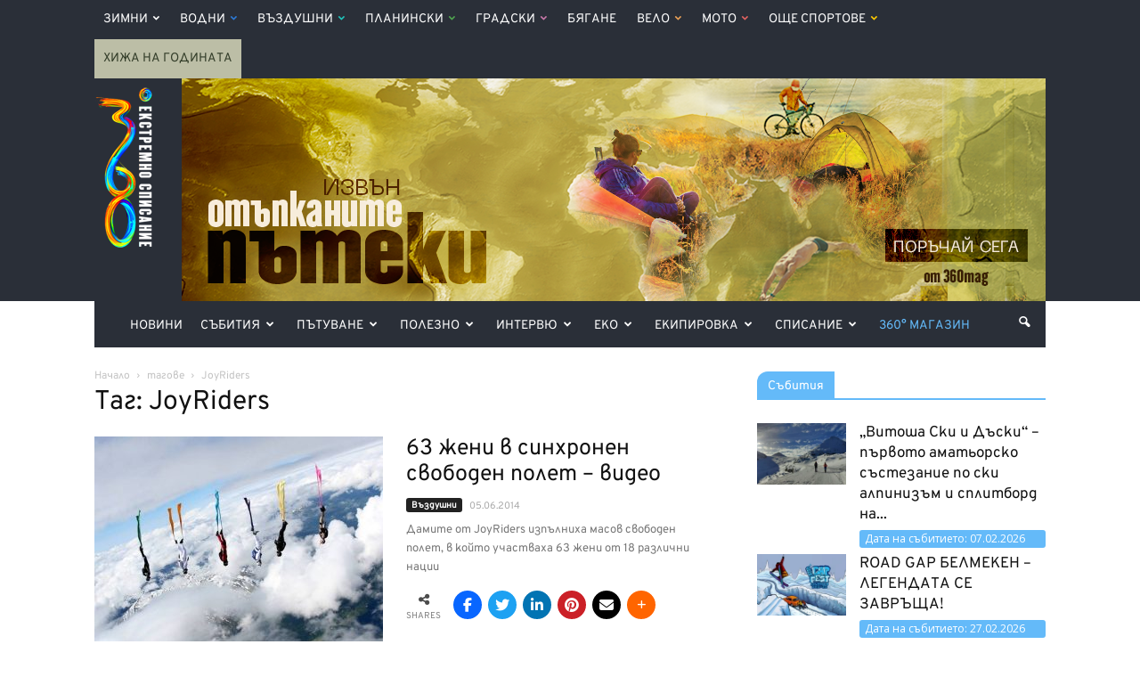

--- FILE ---
content_type: text/html; charset=UTF-8
request_url: https://www.360mag.bg/tag/joyriders
body_size: 35457
content:
<!DOCTYPE html>
<html lang="bg-BG"> <!--<![endif]-->
<head>
    <title>JoyRiders - 360mag</title>
    <meta charset="UTF-8" />
    <meta name="viewport" content="width=device-width, initial-scale=1.0">
	<meta name="facebook-domain-verification" content="o8x1cw22bp6r668ps2lex3i5zvrmsz" />
    <meta property="fb:app_id" content="226666391087612" />
    <link rel="pingback" href="https://www.360mag.bg/xmlrpc.php" />
	
	<!-- Facebook Pixel Code -->
	<script>
		!function(f,b,e,v,n,t,s)
		{if(f.fbq)return;n=f.fbq=function(){n.callMethod?
		n.callMethod.apply(n,arguments):n.queue.push(arguments)};
		if(!f._fbq)f._fbq=n;n.push=n;n.loaded=!0;n.version='2.0';
		n.queue=[];t=b.createElement(e);t.async=!0;
		t.src=v;s=b.getElementsByTagName(e)[0];
		s.parentNode.insertBefore(t,s)}(window,document,'script',
		'https://connect.facebook.net/en_US/fbevents.js');
		fbq('init', '280994172831799');
		fbq('track', 'PageView');
	</script>
	<noscript>
		<img height="1" width="1" src="https://www.facebook.com/tr?id=280994172831799&ev=PageView&noscript=1"/>
	</noscript>
	<!-- End Facebook Pixel Code -->

    <meta name='robots' content='index, follow, max-image-preview:large, max-snippet:-1, max-video-preview:-1' />
<link rel="icon" type="image/png" href="https://www.360mag.bg/wp-content/uploads/2016/11/favicon.png">
	<!-- This site is optimized with the Yoast SEO Premium plugin v26.3 (Yoast SEO v26.8) - https://yoast.com/product/yoast-seo-premium-wordpress/ -->
	<link rel="canonical" href="https://www.360mag.bg/tag/joyriders" />
	<meta property="og:locale" content="bg_BG" />
	<meta property="og:type" content="article" />
	<meta property="og:title" content="JoyRiders Archives" />
	<meta property="og:url" content="https://www.360mag.bg/tag/joyriders" />
	<meta property="og:site_name" content="360mag" />
	<meta property="og:image" content="https://www.360mag.bg/wp-content/uploads/2017/10/logo-home.jpg" />
	<meta property="og:image:width" content="1200" />
	<meta property="og:image:height" content="630" />
	<meta property="og:image:type" content="image/jpeg" />
	<meta name="twitter:card" content="summary_large_image" />
	<meta name="twitter:site" content="@360magazineBG" />
	<script type="application/ld+json" class="yoast-schema-graph">{"@context":"https://schema.org","@graph":[{"@type":"CollectionPage","@id":"https://www.360mag.bg/tag/joyriders","url":"https://www.360mag.bg/tag/joyriders","name":"JoyRiders - 360mag","isPartOf":{"@id":"https://www.360mag.bg/#website"},"primaryImageOfPage":{"@id":"https://www.360mag.bg/tag/joyriders#primaryimage"},"image":{"@id":"https://www.360mag.bg/tag/joyriders#primaryimage"},"thumbnailUrl":"https://www.360mag.bg/wp-content/uploads/2014/06/1382797_618462211549732_1153010720_n.jpg","breadcrumb":{"@id":"https://www.360mag.bg/tag/joyriders#breadcrumb"},"inLanguage":"bg-BG"},{"@type":"ImageObject","inLanguage":"bg-BG","@id":"https://www.360mag.bg/tag/joyriders#primaryimage","url":"https://www.360mag.bg/wp-content/uploads/2014/06/1382797_618462211549732_1153010720_n.jpg","contentUrl":"https://www.360mag.bg/wp-content/uploads/2014/06/1382797_618462211549732_1153010720_n.jpg","width":600,"height":399,"caption":"JoyRiders"},{"@type":"BreadcrumbList","@id":"https://www.360mag.bg/tag/joyriders#breadcrumb","itemListElement":[{"@type":"ListItem","position":1,"name":"Home","item":"https://www.360mag.bg/"},{"@type":"ListItem","position":2,"name":"JoyRiders"}]},{"@type":"WebSite","@id":"https://www.360mag.bg/#website","url":"https://www.360mag.bg/","name":"360mag","description":"Медия за приключенски начин на живот","publisher":{"@id":"https://www.360mag.bg/#organization"},"potentialAction":[{"@type":"SearchAction","target":{"@type":"EntryPoint","urlTemplate":"https://www.360mag.bg/?s={search_term_string}"},"query-input":{"@type":"PropertyValueSpecification","valueRequired":true,"valueName":"search_term_string"}}],"inLanguage":"bg-BG"},{"@type":"Organization","@id":"https://www.360mag.bg/#organization","name":"360° Magazine","url":"https://www.360mag.bg/","logo":{"@type":"ImageObject","inLanguage":"bg-BG","@id":"https://www.360mag.bg/#/schema/logo/image/","url":"https://www.360mag.bg/wp-content/uploads/2011/12/360mag-logo.jpg","contentUrl":"https://www.360mag.bg/wp-content/uploads/2011/12/360mag-logo.jpg","width":50,"height":198,"caption":"360° Magazine"},"image":{"@id":"https://www.360mag.bg/#/schema/logo/image/"},"sameAs":["https://www.facebook.com/360mag","https://x.com/360magazineBG","https://instagram.com/360mag","https://www.youtube.com/channel/UCu5GINjUkuLhHwejdY2yCmA"]}]}</script>
	<!-- / Yoast SEO Premium plugin. -->


<link rel='dns-prefetch' href='//use.fontawesome.com' />
<link rel='dns-prefetch' href='//fonts.googleapis.com' />
<link rel="alternate" type="application/rss+xml" title="360mag &raquo; Поток" href="https://www.360mag.bg/feed" />
<link rel="alternate" type="application/rss+xml" title="360mag &raquo; поток за коментари" href="https://www.360mag.bg/comments/feed" />
<link rel="alternate" type="application/rss+xml" title="360mag &raquo; поток за етикета JoyRiders " href="https://www.360mag.bg/tag/joyriders/feed" />
<style id='wp-img-auto-sizes-contain-inline-css' type='text/css'>
img:is([sizes=auto i],[sizes^="auto," i]){contain-intrinsic-size:3000px 1500px}
/*# sourceURL=wp-img-auto-sizes-contain-inline-css */
</style>
<style id='wp-emoji-styles-inline-css' type='text/css'>

	img.wp-smiley, img.emoji {
		display: inline !important;
		border: none !important;
		box-shadow: none !important;
		height: 1em !important;
		width: 1em !important;
		margin: 0 0.07em !important;
		vertical-align: -0.1em !important;
		background: none !important;
		padding: 0 !important;
	}
/*# sourceURL=wp-emoji-styles-inline-css */
</style>
<style id='wp-block-library-inline-css' type='text/css'>
:root{--wp-block-synced-color:#7a00df;--wp-block-synced-color--rgb:122,0,223;--wp-bound-block-color:var(--wp-block-synced-color);--wp-editor-canvas-background:#ddd;--wp-admin-theme-color:#007cba;--wp-admin-theme-color--rgb:0,124,186;--wp-admin-theme-color-darker-10:#006ba1;--wp-admin-theme-color-darker-10--rgb:0,107,160.5;--wp-admin-theme-color-darker-20:#005a87;--wp-admin-theme-color-darker-20--rgb:0,90,135;--wp-admin-border-width-focus:2px}@media (min-resolution:192dpi){:root{--wp-admin-border-width-focus:1.5px}}.wp-element-button{cursor:pointer}:root .has-very-light-gray-background-color{background-color:#eee}:root .has-very-dark-gray-background-color{background-color:#313131}:root .has-very-light-gray-color{color:#eee}:root .has-very-dark-gray-color{color:#313131}:root .has-vivid-green-cyan-to-vivid-cyan-blue-gradient-background{background:linear-gradient(135deg,#00d084,#0693e3)}:root .has-purple-crush-gradient-background{background:linear-gradient(135deg,#34e2e4,#4721fb 50%,#ab1dfe)}:root .has-hazy-dawn-gradient-background{background:linear-gradient(135deg,#faaca8,#dad0ec)}:root .has-subdued-olive-gradient-background{background:linear-gradient(135deg,#fafae1,#67a671)}:root .has-atomic-cream-gradient-background{background:linear-gradient(135deg,#fdd79a,#004a59)}:root .has-nightshade-gradient-background{background:linear-gradient(135deg,#330968,#31cdcf)}:root .has-midnight-gradient-background{background:linear-gradient(135deg,#020381,#2874fc)}:root{--wp--preset--font-size--normal:16px;--wp--preset--font-size--huge:42px}.has-regular-font-size{font-size:1em}.has-larger-font-size{font-size:2.625em}.has-normal-font-size{font-size:var(--wp--preset--font-size--normal)}.has-huge-font-size{font-size:var(--wp--preset--font-size--huge)}.has-text-align-center{text-align:center}.has-text-align-left{text-align:left}.has-text-align-right{text-align:right}.has-fit-text{white-space:nowrap!important}#end-resizable-editor-section{display:none}.aligncenter{clear:both}.items-justified-left{justify-content:flex-start}.items-justified-center{justify-content:center}.items-justified-right{justify-content:flex-end}.items-justified-space-between{justify-content:space-between}.screen-reader-text{border:0;clip-path:inset(50%);height:1px;margin:-1px;overflow:hidden;padding:0;position:absolute;width:1px;word-wrap:normal!important}.screen-reader-text:focus{background-color:#ddd;clip-path:none;color:#444;display:block;font-size:1em;height:auto;left:5px;line-height:normal;padding:15px 23px 14px;text-decoration:none;top:5px;width:auto;z-index:100000}html :where(.has-border-color){border-style:solid}html :where([style*=border-top-color]){border-top-style:solid}html :where([style*=border-right-color]){border-right-style:solid}html :where([style*=border-bottom-color]){border-bottom-style:solid}html :where([style*=border-left-color]){border-left-style:solid}html :where([style*=border-width]){border-style:solid}html :where([style*=border-top-width]){border-top-style:solid}html :where([style*=border-right-width]){border-right-style:solid}html :where([style*=border-bottom-width]){border-bottom-style:solid}html :where([style*=border-left-width]){border-left-style:solid}html :where(img[class*=wp-image-]){height:auto;max-width:100%}:where(figure){margin:0 0 1em}html :where(.is-position-sticky){--wp-admin--admin-bar--position-offset:var(--wp-admin--admin-bar--height,0px)}@media screen and (max-width:600px){html :where(.is-position-sticky){--wp-admin--admin-bar--position-offset:0px}}

/*# sourceURL=wp-block-library-inline-css */
</style><style id='global-styles-inline-css' type='text/css'>
:root{--wp--preset--aspect-ratio--square: 1;--wp--preset--aspect-ratio--4-3: 4/3;--wp--preset--aspect-ratio--3-4: 3/4;--wp--preset--aspect-ratio--3-2: 3/2;--wp--preset--aspect-ratio--2-3: 2/3;--wp--preset--aspect-ratio--16-9: 16/9;--wp--preset--aspect-ratio--9-16: 9/16;--wp--preset--color--black: #000000;--wp--preset--color--cyan-bluish-gray: #abb8c3;--wp--preset--color--white: #ffffff;--wp--preset--color--pale-pink: #f78da7;--wp--preset--color--vivid-red: #cf2e2e;--wp--preset--color--luminous-vivid-orange: #ff6900;--wp--preset--color--luminous-vivid-amber: #fcb900;--wp--preset--color--light-green-cyan: #7bdcb5;--wp--preset--color--vivid-green-cyan: #00d084;--wp--preset--color--pale-cyan-blue: #8ed1fc;--wp--preset--color--vivid-cyan-blue: #0693e3;--wp--preset--color--vivid-purple: #9b51e0;--wp--preset--gradient--vivid-cyan-blue-to-vivid-purple: linear-gradient(135deg,rgb(6,147,227) 0%,rgb(155,81,224) 100%);--wp--preset--gradient--light-green-cyan-to-vivid-green-cyan: linear-gradient(135deg,rgb(122,220,180) 0%,rgb(0,208,130) 100%);--wp--preset--gradient--luminous-vivid-amber-to-luminous-vivid-orange: linear-gradient(135deg,rgb(252,185,0) 0%,rgb(255,105,0) 100%);--wp--preset--gradient--luminous-vivid-orange-to-vivid-red: linear-gradient(135deg,rgb(255,105,0) 0%,rgb(207,46,46) 100%);--wp--preset--gradient--very-light-gray-to-cyan-bluish-gray: linear-gradient(135deg,rgb(238,238,238) 0%,rgb(169,184,195) 100%);--wp--preset--gradient--cool-to-warm-spectrum: linear-gradient(135deg,rgb(74,234,220) 0%,rgb(151,120,209) 20%,rgb(207,42,186) 40%,rgb(238,44,130) 60%,rgb(251,105,98) 80%,rgb(254,248,76) 100%);--wp--preset--gradient--blush-light-purple: linear-gradient(135deg,rgb(255,206,236) 0%,rgb(152,150,240) 100%);--wp--preset--gradient--blush-bordeaux: linear-gradient(135deg,rgb(254,205,165) 0%,rgb(254,45,45) 50%,rgb(107,0,62) 100%);--wp--preset--gradient--luminous-dusk: linear-gradient(135deg,rgb(255,203,112) 0%,rgb(199,81,192) 50%,rgb(65,88,208) 100%);--wp--preset--gradient--pale-ocean: linear-gradient(135deg,rgb(255,245,203) 0%,rgb(182,227,212) 50%,rgb(51,167,181) 100%);--wp--preset--gradient--electric-grass: linear-gradient(135deg,rgb(202,248,128) 0%,rgb(113,206,126) 100%);--wp--preset--gradient--midnight: linear-gradient(135deg,rgb(2,3,129) 0%,rgb(40,116,252) 100%);--wp--preset--font-size--small: 13px;--wp--preset--font-size--medium: 20px;--wp--preset--font-size--large: 36px;--wp--preset--font-size--x-large: 42px;--wp--preset--spacing--20: 0.44rem;--wp--preset--spacing--30: 0.67rem;--wp--preset--spacing--40: 1rem;--wp--preset--spacing--50: 1.5rem;--wp--preset--spacing--60: 2.25rem;--wp--preset--spacing--70: 3.38rem;--wp--preset--spacing--80: 5.06rem;--wp--preset--shadow--natural: 6px 6px 9px rgba(0, 0, 0, 0.2);--wp--preset--shadow--deep: 12px 12px 50px rgba(0, 0, 0, 0.4);--wp--preset--shadow--sharp: 6px 6px 0px rgba(0, 0, 0, 0.2);--wp--preset--shadow--outlined: 6px 6px 0px -3px rgb(255, 255, 255), 6px 6px rgb(0, 0, 0);--wp--preset--shadow--crisp: 6px 6px 0px rgb(0, 0, 0);}:where(.is-layout-flex){gap: 0.5em;}:where(.is-layout-grid){gap: 0.5em;}body .is-layout-flex{display: flex;}.is-layout-flex{flex-wrap: wrap;align-items: center;}.is-layout-flex > :is(*, div){margin: 0;}body .is-layout-grid{display: grid;}.is-layout-grid > :is(*, div){margin: 0;}:where(.wp-block-columns.is-layout-flex){gap: 2em;}:where(.wp-block-columns.is-layout-grid){gap: 2em;}:where(.wp-block-post-template.is-layout-flex){gap: 1.25em;}:where(.wp-block-post-template.is-layout-grid){gap: 1.25em;}.has-black-color{color: var(--wp--preset--color--black) !important;}.has-cyan-bluish-gray-color{color: var(--wp--preset--color--cyan-bluish-gray) !important;}.has-white-color{color: var(--wp--preset--color--white) !important;}.has-pale-pink-color{color: var(--wp--preset--color--pale-pink) !important;}.has-vivid-red-color{color: var(--wp--preset--color--vivid-red) !important;}.has-luminous-vivid-orange-color{color: var(--wp--preset--color--luminous-vivid-orange) !important;}.has-luminous-vivid-amber-color{color: var(--wp--preset--color--luminous-vivid-amber) !important;}.has-light-green-cyan-color{color: var(--wp--preset--color--light-green-cyan) !important;}.has-vivid-green-cyan-color{color: var(--wp--preset--color--vivid-green-cyan) !important;}.has-pale-cyan-blue-color{color: var(--wp--preset--color--pale-cyan-blue) !important;}.has-vivid-cyan-blue-color{color: var(--wp--preset--color--vivid-cyan-blue) !important;}.has-vivid-purple-color{color: var(--wp--preset--color--vivid-purple) !important;}.has-black-background-color{background-color: var(--wp--preset--color--black) !important;}.has-cyan-bluish-gray-background-color{background-color: var(--wp--preset--color--cyan-bluish-gray) !important;}.has-white-background-color{background-color: var(--wp--preset--color--white) !important;}.has-pale-pink-background-color{background-color: var(--wp--preset--color--pale-pink) !important;}.has-vivid-red-background-color{background-color: var(--wp--preset--color--vivid-red) !important;}.has-luminous-vivid-orange-background-color{background-color: var(--wp--preset--color--luminous-vivid-orange) !important;}.has-luminous-vivid-amber-background-color{background-color: var(--wp--preset--color--luminous-vivid-amber) !important;}.has-light-green-cyan-background-color{background-color: var(--wp--preset--color--light-green-cyan) !important;}.has-vivid-green-cyan-background-color{background-color: var(--wp--preset--color--vivid-green-cyan) !important;}.has-pale-cyan-blue-background-color{background-color: var(--wp--preset--color--pale-cyan-blue) !important;}.has-vivid-cyan-blue-background-color{background-color: var(--wp--preset--color--vivid-cyan-blue) !important;}.has-vivid-purple-background-color{background-color: var(--wp--preset--color--vivid-purple) !important;}.has-black-border-color{border-color: var(--wp--preset--color--black) !important;}.has-cyan-bluish-gray-border-color{border-color: var(--wp--preset--color--cyan-bluish-gray) !important;}.has-white-border-color{border-color: var(--wp--preset--color--white) !important;}.has-pale-pink-border-color{border-color: var(--wp--preset--color--pale-pink) !important;}.has-vivid-red-border-color{border-color: var(--wp--preset--color--vivid-red) !important;}.has-luminous-vivid-orange-border-color{border-color: var(--wp--preset--color--luminous-vivid-orange) !important;}.has-luminous-vivid-amber-border-color{border-color: var(--wp--preset--color--luminous-vivid-amber) !important;}.has-light-green-cyan-border-color{border-color: var(--wp--preset--color--light-green-cyan) !important;}.has-vivid-green-cyan-border-color{border-color: var(--wp--preset--color--vivid-green-cyan) !important;}.has-pale-cyan-blue-border-color{border-color: var(--wp--preset--color--pale-cyan-blue) !important;}.has-vivid-cyan-blue-border-color{border-color: var(--wp--preset--color--vivid-cyan-blue) !important;}.has-vivid-purple-border-color{border-color: var(--wp--preset--color--vivid-purple) !important;}.has-vivid-cyan-blue-to-vivid-purple-gradient-background{background: var(--wp--preset--gradient--vivid-cyan-blue-to-vivid-purple) !important;}.has-light-green-cyan-to-vivid-green-cyan-gradient-background{background: var(--wp--preset--gradient--light-green-cyan-to-vivid-green-cyan) !important;}.has-luminous-vivid-amber-to-luminous-vivid-orange-gradient-background{background: var(--wp--preset--gradient--luminous-vivid-amber-to-luminous-vivid-orange) !important;}.has-luminous-vivid-orange-to-vivid-red-gradient-background{background: var(--wp--preset--gradient--luminous-vivid-orange-to-vivid-red) !important;}.has-very-light-gray-to-cyan-bluish-gray-gradient-background{background: var(--wp--preset--gradient--very-light-gray-to-cyan-bluish-gray) !important;}.has-cool-to-warm-spectrum-gradient-background{background: var(--wp--preset--gradient--cool-to-warm-spectrum) !important;}.has-blush-light-purple-gradient-background{background: var(--wp--preset--gradient--blush-light-purple) !important;}.has-blush-bordeaux-gradient-background{background: var(--wp--preset--gradient--blush-bordeaux) !important;}.has-luminous-dusk-gradient-background{background: var(--wp--preset--gradient--luminous-dusk) !important;}.has-pale-ocean-gradient-background{background: var(--wp--preset--gradient--pale-ocean) !important;}.has-electric-grass-gradient-background{background: var(--wp--preset--gradient--electric-grass) !important;}.has-midnight-gradient-background{background: var(--wp--preset--gradient--midnight) !important;}.has-small-font-size{font-size: var(--wp--preset--font-size--small) !important;}.has-medium-font-size{font-size: var(--wp--preset--font-size--medium) !important;}.has-large-font-size{font-size: var(--wp--preset--font-size--large) !important;}.has-x-large-font-size{font-size: var(--wp--preset--font-size--x-large) !important;}
/*# sourceURL=global-styles-inline-css */
</style>

<style id='classic-theme-styles-inline-css' type='text/css'>
/*! This file is auto-generated */
.wp-block-button__link{color:#fff;background-color:#32373c;border-radius:9999px;box-shadow:none;text-decoration:none;padding:calc(.667em + 2px) calc(1.333em + 2px);font-size:1.125em}.wp-block-file__button{background:#32373c;color:#fff;text-decoration:none}
/*# sourceURL=/wp-includes/css/classic-themes.min.css */
</style>
<link rel='stylesheet' id='contact-form-7-css' href='https://www.360mag.bg/wp-content/plugins/contact-form-7/includes/css/styles.css?ver=6.1.4' type='text/css' media='all' />
<link rel='stylesheet' id='wpsr_main_css-css' href='https://www.360mag.bg/wp-content/plugins/wp-socializer/public/css/wpsr.min.css?ver=7.9' type='text/css' media='all' />
<link rel='stylesheet' id='wpsr_fa_icons-css' href='https://use.fontawesome.com/releases/v6.7.2/css/all.css?ver=7.9' type='text/css' media='all' />
<link rel='stylesheet' id='google-fonts-style-css' href='https://fonts.googleapis.com/css?family=Open+Sans%3A300italic%2C400%2C400italic%2C600%2C600italic%2C700%7CRoboto%3A300%2C400%2C400italic%2C500%2C500italic%2C700%2C900&#038;ver=6.9' type='text/css' media='all' />
<link rel='stylesheet' id='slb_core-css' href='https://www.360mag.bg/wp-content/plugins/simple-lightbox/client/css/app.css?ver=2.9.4' type='text/css' media='all' />
<link rel='stylesheet' id='js_composer_front-css' href='https://www.360mag.bg/wp-content/plugins/js_composer/assets/css/js_composer.min.css?ver=8.7.2' type='text/css' media='all' />
<link rel='stylesheet' id='td-theme-css' href='https://www.360mag.bg/wp-content/themes/Newspaper/style.css?ver=7.7c' type='text/css' media='all' />
<link rel='stylesheet' id='td-theme-child-css' href='https://www.360mag.bg/wp-content/themes/Newspaper-child/style.css?ver=7.7c' type='text/css' media='all' />
<script type="text/javascript" src="https://www.360mag.bg/wp-includes/js/jquery/jquery.min.js?ver=3.7.1" id="jquery-core-js"></script>
<script type="text/javascript" src="https://www.360mag.bg/wp-includes/js/jquery/jquery-migrate.min.js?ver=3.4.1" id="jquery-migrate-js"></script>
<script></script><link rel="https://api.w.org/" href="https://www.360mag.bg/wp-json/" /><link rel="alternate" title="JSON" type="application/json" href="https://www.360mag.bg/wp-json/wp/v2/tags/11602" /><link rel="EditURI" type="application/rsd+xml" title="RSD" href="https://www.360mag.bg/xmlrpc.php?rsd" />
<meta name="generator" content="WordPress 6.9" />
<style>
        #wp-admin-bar-wpseo-get-premium {
            display: none !important;
        }
       .yst-button--upsell {
            display: none !important;
        }
       #wpseo-new-badge-upgrade {
            display: none !important;
        }
    </style><!--[if lt IE 9]><script src="https://html5shim.googlecode.com/svn/trunk/html5.js"></script><![endif]-->
    <meta name="generator" content="Powered by WPBakery Page Builder - drag and drop page builder for WordPress."/>

<!-- JS generated by theme -->

<script>
    
    

	    var tdBlocksArray = []; //here we store all the items for the current page

	    //td_block class - each ajax block uses a object of this class for requests
	    function tdBlock() {
		    this.id = '';
		    this.block_type = 1; //block type id (1-234 etc)
		    this.atts = '';
		    this.td_column_number = '';
		    this.td_current_page = 1; //
		    this.post_count = 0; //from wp
		    this.found_posts = 0; //from wp
		    this.max_num_pages = 0; //from wp
		    this.td_filter_value = ''; //current live filter value
		    this.is_ajax_running = false;
		    this.td_user_action = ''; // load more or infinite loader (used by the animation)
		    this.header_color = '';
		    this.ajax_pagination_infinite_stop = ''; //show load more at page x
	    }


        // td_js_generator - mini detector
        (function(){
            var htmlTag = document.getElementsByTagName("html")[0];

            if ( navigator.userAgent.indexOf("MSIE 10.0") > -1 ) {
                htmlTag.className += ' ie10';
            }

            if ( !!navigator.userAgent.match(/Trident.*rv\:11\./) ) {
                htmlTag.className += ' ie11';
            }

            if ( /(iPad|iPhone|iPod)/g.test(navigator.userAgent) ) {
                htmlTag.className += ' td-md-is-ios';
            }

            var user_agent = navigator.userAgent.toLowerCase();
            if ( user_agent.indexOf("android") > -1 ) {
                htmlTag.className += ' td-md-is-android';
            }

            if ( -1 !== navigator.userAgent.indexOf('Mac OS X')  ) {
                htmlTag.className += ' td-md-is-os-x';
            }

            if ( /chrom(e|ium)/.test(navigator.userAgent.toLowerCase()) ) {
               htmlTag.className += ' td-md-is-chrome';
            }

            if ( -1 !== navigator.userAgent.indexOf('Firefox') ) {
                htmlTag.className += ' td-md-is-firefox';
            }

            if ( -1 !== navigator.userAgent.indexOf('Safari') && -1 === navigator.userAgent.indexOf('Chrome') ) {
                htmlTag.className += ' td-md-is-safari';
            }

            if( -1 !== navigator.userAgent.indexOf('IEMobile') ){
                htmlTag.className += ' td-md-is-iemobile';
            }

        })();




        var tdLocalCache = {};

        ( function () {
            "use strict";

            tdLocalCache = {
                data: {},
                remove: function (resource_id) {
                    delete tdLocalCache.data[resource_id];
                },
                exist: function (resource_id) {
                    return tdLocalCache.data.hasOwnProperty(resource_id) && tdLocalCache.data[resource_id] !== null;
                },
                get: function (resource_id) {
                    return tdLocalCache.data[resource_id];
                },
                set: function (resource_id, cachedData) {
                    tdLocalCache.remove(resource_id);
                    tdLocalCache.data[resource_id] = cachedData;
                }
            };
        })();

    
    
var td_viewport_interval_list=[{"limitBottom":767,"sidebarWidth":228},{"limitBottom":1018,"sidebarWidth":300},{"limitBottom":1140,"sidebarWidth":324}];
var td_ajax_url="https:\/\/www.360mag.bg\/wp-admin\/admin-ajax.php?td_theme_name=Newspaper&v=7.7";
var td_get_template_directory_uri="https:\/\/www.360mag.bg\/wp-content\/themes\/Newspaper";
var tds_snap_menu="snap";
var tds_logo_on_sticky="show";
var tds_header_style="3";
var td_please_wait="\u041c\u043e\u043b\u044f, \u0438\u0437\u0447\u0430\u043a\u0430\u0439\u0442\u0435 ...";
var td_email_user_pass_incorrect="\u043f\u043e\u0442\u0440\u0435\u0431\u0438\u0442\u0435\u043b \u0438\u043b\u0438 \u043f\u0430\u0440\u043e\u043b\u0430 \u043d\u0435\u043f\u0440\u0430\u0432\u0438\u043b\u043d\u043e!";
var td_email_user_incorrect="\u0438\u043c\u0435\u0439\u043b \u0438\u043b\u0438 \u043f\u043e\u0442\u0440\u0435\u0431\u0438\u0442\u0435\u043b\u0441\u043a\u043e \u0438\u043c\u0435 \u043d\u0435\u043f\u0440\u0430\u0432\u0438\u043b\u043d\u043e!";
var td_email_incorrect="\u043d\u0435\u043f\u0440\u0430\u0432\u0438\u043b\u0435\u043d \u0438-\u043c\u0435\u0439\u043b!";
var tds_more_articles_on_post_enable="show";
var tds_more_articles_on_post_time_to_wait="3";
var tds_more_articles_on_post_pages_distance_from_top=1600;
var tds_theme_color_site_wide="#4db2ec";
var tds_smart_sidebar="enabled";
var tdThemeName="Newspaper";
var td_magnific_popup_translation_tPrev="\u041f\u0440\u0435\u0434\u0438\u0448\u043d\u0430\u0442\u0430 (\u043b\u044f\u0432\u0430 \u0441\u0442\u0440\u0435\u043b\u043a\u0430)";
var td_magnific_popup_translation_tNext="\u0421\u043b\u0435\u0434\u0432\u0430\u0449\u0430\u0442\u0430 (\u043d\u0430\u0434\u044f\u0441\u043d\u043e \u0421\u0442\u0440\u0435\u043b\u043a\u0430)";
var td_magnific_popup_translation_tCounter="%curr% \u043d\u0430 %total%";
var td_magnific_popup_translation_ajax_tError="\u0441\u044a\u0434\u044a\u0440\u0436\u0430\u043d\u0438\u0435\u0442\u043e \u043e\u0442 %url% \u043d\u0435 \u043c\u043e\u0436\u0435 \u0434\u0430 \u0431\u044a\u0434\u0435 \u0437\u0430\u0440\u0435\u0434\u0435\u043d.";
var td_magnific_popup_translation_image_tError="#%curr% \u043d\u0430 \u0438\u0437\u043e\u0431\u0440\u0430\u0436\u0435\u043d\u0438\u0435\u0442\u043e \u043d\u0435 \u043c\u043e\u0436\u0435 \u0434\u0430 \u0441\u0435 \u0437\u0430\u0440\u0435\u0434\u0438.";
var td_ad_background_click_link="";
var td_ad_background_click_target="";
</script>


<!-- Header style compiled by theme -->

<style>
    

                                    @font-face {
                                      font-family: "Overpass Regular";
                                      src: local("Overpass Regular"), url("https://www.360mag.bg/wp-content/themes/Newspaper-child/fonts/overpass-variablefont_wght.woff") format("woff");
                                    }
                                
                                    @font-face {
                                      font-family: "Overpass Italic";
                                      src: local("Overpass Italic"), url("https://www.360mag.bg/wp-content/themes/Newspaper-child/fonts/overpass-italic-variablefont_wght.woff") format("woff");
                                    }
                                
.td-header-wrap .td-header-menu-wrap-full,
    .sf-menu > .current-menu-ancestor > a,
    .sf-menu > .current-category-ancestor > a,
    .td-header-menu-wrap.td-affix,
    .td-header-style-3 .td-header-main-menu,
    .td-header-style-3 .td-affix .td-header-main-menu,
    .td-header-style-4 .td-header-main-menu,
    .td-header-style-4 .td-affix .td-header-main-menu,
    .td-header-style-8 .td-header-menu-wrap.td-affix,
    .td-header-style-8 .td-header-top-menu-full {
		background-color: #2a2f38;
    }


    .td-boxed-layout .td-header-style-3 .td-header-menu-wrap,
    .td-boxed-layout .td-header-style-4 .td-header-menu-wrap {
    	background-color: #2a2f38 !important;
    }


    @media (min-width: 1019px) {
        .td-header-style-1 .td-header-sp-recs,
        .td-header-style-1 .td-header-sp-logo {
            margin-bottom: 28px;
        }
    }

    @media (min-width: 768px) and (max-width: 1018px) {
        .td-header-style-1 .td-header-sp-recs,
        .td-header-style-1 .td-header-sp-logo {
            margin-bottom: 14px;
        }
    }

    .td-header-style-7 .td-header-top-menu {
        border-bottom: none;
    }


    
    .td-menu-background:before,
    .td-search-background:before {
        background: #0a0707;
        background: -moz-linear-gradient(top, #0a0707 0%, #64baf9 100%);
        background: -webkit-gradient(left top, left bottom, color-stop(0%, #0a0707), color-stop(100%, #64baf9));
        background: -webkit-linear-gradient(top, #0a0707 0%, #64baf9 100%);
        background: -o-linear-gradient(top, #0a0707 0%, @mobileu_gradient_two_mob 100%);
        background: -ms-linear-gradient(top, #0a0707 0%, #64baf9 100%);
        background: linear-gradient(to bottom, #0a0707 0%, #64baf9 100%);
        filter: progid:DXImageTransform.Microsoft.gradient( startColorstr='#0a0707', endColorstr='#64baf9', GradientType=0 );
    }

    
    .td-mobile-content .current-menu-item > a,
    .td-mobile-content .current-menu-ancestor > a,
    .td-mobile-content .current-category-ancestor > a,
    #td-mobile-nav .td-menu-login-section a:hover,
    #td-mobile-nav .td-register-section a:hover,
    #td-mobile-nav .td-menu-socials-wrap a:hover i,
    .td-search-close a:hover i {
        color: #64baf9;
    }

    
    .td-banner-wrap-full,
    .td-header-style-11 .td-logo-wrap-full {
        background-color: #2a2f38;
    }

    .td-header-style-11 .td-logo-wrap-full {
        border-bottom: 0;
    }

    @media (min-width: 1019px) {
        .td-header-style-2 .td-header-sp-recs,
        .td-header-style-5 .td-a-rec-id-header > div,
        .td-header-style-5 .td-g-rec-id-header > .adsbygoogle,
        .td-header-style-6 .td-a-rec-id-header > div,
        .td-header-style-6 .td-g-rec-id-header > .adsbygoogle,
        .td-header-style-7 .td-a-rec-id-header > div,
        .td-header-style-7 .td-g-rec-id-header > .adsbygoogle,
        .td-header-style-8 .td-a-rec-id-header > div,
        .td-header-style-8 .td-g-rec-id-header > .adsbygoogle,
        .td-header-style-12 .td-a-rec-id-header > div,
        .td-header-style-12 .td-g-rec-id-header > .adsbygoogle {
            margin-bottom: 24px !important;
        }
    }

    @media (min-width: 768px) and (max-width: 1018px) {
        .td-header-style-2 .td-header-sp-recs,
        .td-header-style-5 .td-a-rec-id-header > div,
        .td-header-style-5 .td-g-rec-id-header > .adsbygoogle,
        .td-header-style-6 .td-a-rec-id-header > div,
        .td-header-style-6 .td-g-rec-id-header > .adsbygoogle,
        .td-header-style-7 .td-a-rec-id-header > div,
        .td-header-style-7 .td-g-rec-id-header > .adsbygoogle,
        .td-header-style-8 .td-a-rec-id-header > div,
        .td-header-style-8 .td-g-rec-id-header > .adsbygoogle,
        .td-header-style-12 .td-a-rec-id-header > div,
        .td-header-style-12 .td-g-rec-id-header > .adsbygoogle {
            margin-bottom: 14px !important;
        }
    }

     
    .td-menu-background,
    .td-search-background {
        background-size: auto;
    }

    
    .td-menu-background,
    .td-search-background {
        background-position: center center;
    }


    
    .top-header-menu > li > a,
    .td-weather-top-widget .td-weather-now .td-big-degrees,
    .td-weather-top-widget .td-weather-header .td-weather-city,
    .td-header-sp-top-menu .td_data_time {
        font-family:Overpass Regular;
	
    }
    
    .top-header-menu .menu-item-has-children li a {
    	font-family:Overpass Regular;
	
    }
    
    ul.sf-menu > .td-menu-item > a {
        font-family:Overpass Regular;
	
    }
    
    .sf-menu ul .td-menu-item a {
        font-family:Overpass Regular;
	
    }
	
    .td_mod_mega_menu .item-details a {
        font-family:Overpass Regular;
	
    }
    
    .td_mega_menu_sub_cats .block-mega-child-cats a {
        font-family:Overpass Regular;
	
    }
    
    .td-mobile-content .td-mobile-main-menu > li > a {
        font-family:Overpass Regular;
	
    }
    
    .td-mobile-content .sub-menu a {
        font-family:Overpass Regular;
	
    }



	
    .block-title > span,
    .block-title > a,
    .widgettitle,
    .td-trending-now-title,
    .wpb_tabs li a,
    .vc_tta-container .vc_tta-color-grey.vc_tta-tabs-position-top.vc_tta-style-classic .vc_tta-tabs-container .vc_tta-tab > a,
    .td-theme-wrap .td-related-title a,
    .woocommerce div.product .woocommerce-tabs ul.tabs li a,
    .woocommerce .product .products h2,
    .td-theme-wrap .td-block-title {
        font-family:Overpass Regular;
	
    }
    
    .td-post-author-name a {
        font-family:Overpass Regular;
	
    }
    
    .td-post-date .entry-date {
        font-family:Overpass Regular;
	
    }
    
    .td-module-comments a,
    .td-post-views span,
    .td-post-comments a {
        font-family:Overpass Regular;
	
    }
    
    .td-big-grid-meta .td-post-category,
    .td_module_wrap .td-post-category,
    .td-module-image .td-post-category {
        font-family:Overpass Regular;
	
    }
    
    .td-subcat-filter .td-subcat-dropdown a,
    .td-subcat-filter .td-subcat-list a,
    .td-subcat-filter .td-subcat-dropdown span {
        font-family:Overpass Regular;
	
    }
    
    .td-excerpt {
        font-family:Overpass Regular;
	
    }


	
	.td_module_wrap .td-module-title {
		font-family:Overpass Regular;
	
	}
     
    .td_module_1 .td-module-title {
    	font-family:Overpass Regular;
	
    }
    
    .td_module_2 .td-module-title {
    	font-family:Overpass Regular;
	
    }
    
    .td_module_3 .td-module-title {
    	font-family:Overpass Regular;
	
    }
    
    .td_module_4 .td-module-title {
    	font-family:Overpass Regular;
	
    }
    
    .td_module_5 .td-module-title {
    	font-family:Overpass Regular;
	
    }
    
    .td_module_6 .td-module-title {
    	font-family:Overpass Regular;
	
    }
    
    .td_module_7 .td-module-title {
    	font-family:Overpass Regular;
	
    }
    
    .td_module_8 .td-module-title {
    	font-family:Overpass Regular;
	
    }
    
    .td_module_9 .td-module-title {
    	font-family:Overpass Regular;
	
    }
    
    .td_module_10 .td-module-title {
    	font-family:Overpass Regular;
	
    }
    
    .td_module_11 .td-module-title {
    	font-family:Overpass Regular;
	
    }
    
    .td_module_12 .td-module-title {
    	font-family:Overpass Regular;
	
    }
    
    .td_module_13 .td-module-title {
    	font-family:Overpass Regular;
	
    }
    
    .td_module_14 .td-module-title {
    	font-family:Overpass Regular;
	
    }
    
    .td_module_15 .entry-title {
    	font-family:Overpass Regular;
	
    }
    
    .td_module_16 .td-module-title {
    	font-family:Overpass Regular;
	
    }
    
    .td_module_17 .td-module-title {
    	font-family:Overpass Regular;
	
    }
    
    .td_module_18 .td-module-title {
    	font-family:Overpass Regular;
	
    }
    
    .td_module_19 .td-module-title {
    	font-family:Overpass Regular;
	
    }




	
	.td_block_trending_now .entry-title a,
	.td-theme-slider .td-module-title a,
    .td-big-grid-post .entry-title {
		font-family:Overpass Regular;
	
	}
    
    .td_module_mx1 .td-module-title a {
    	font-family:Overpass Regular;
	
    }
    
    .td_module_mx2 .td-module-title a {
    	font-family:Overpass Regular;
	
    }
    
    .td_module_mx3 .td-module-title a {
    	font-family:Overpass Regular;
	
    }
    
    .td_module_mx4 .td-module-title a {
    	font-family:Overpass Regular;
	
    }
    
    .td_module_mx7 .td-module-title a {
    	font-family:Overpass Regular;
	
    }
    
    .td_module_mx8 .td-module-title a {
    	font-family:Overpass Regular;
	
    }
    
    .td_module_mx9 .td-module-title a {
    	font-family:Overpass Regular;
	
    }
    
    .td_module_mx16 .td-module-title a {
    	font-family:Overpass Regular;
	
    }
    
    .td_module_mx17 .td-module-title a {
    	font-family:Overpass Regular;
	
    }
    
    .td_block_trending_now .entry-title a {
    	font-family:Overpass Regular;
	
    }
    
    .td-theme-slider.iosSlider-col-1 .td-module-title a {
        font-family:Overpass Regular;
	
    }
    
    .td-theme-slider.iosSlider-col-2 .td-module-title a {
        font-family:Overpass Regular;
	
    }
    
    .td-theme-slider.iosSlider-col-3 .td-module-title a {
        font-family:Overpass Regular;
	
    }
    
    .td-big-grid-post.td-big-thumb .td-big-grid-meta,
    .td-big-thumb .td-big-grid-meta .entry-title {
        font-family:Overpass Regular;
	
    }
    
    .td-big-grid-post.td-medium-thumb .td-big-grid-meta,
    .td-medium-thumb .td-big-grid-meta .entry-title {
        font-family:Overpass Regular;
	
    }
    
    .td-big-grid-post.td-small-thumb .td-big-grid-meta,
    .td-small-thumb .td-big-grid-meta .entry-title {
        font-family:Overpass Regular;
	
    }
    
    .td-big-grid-post.td-tiny-thumb .td-big-grid-meta,
    .td-tiny-thumb .td-big-grid-meta .entry-title {
        font-family:Overpass Regular;
	
    }
    
    .homepage-post .td-post-template-8 .td-post-header .entry-title {
        font-family:Overpass Regular;
	
    }


    
	#td-mobile-nav,
	#td-mobile-nav .wpb_button,
	.td-search-wrap-mob {
		font-family:Overpass Regular;
	
	}


	
	.post .td-post-header .entry-title {
		font-family:Overpass Regular;
	
	}
    
    .td-post-template-default .td-post-header .entry-title {
        font-family:Overpass Regular;
	
    }
    
    .td-post-template-1 .td-post-header .entry-title {
        font-family:Overpass Regular;
	
    }
    
    .td-post-template-2 .td-post-header .entry-title {
        font-family:Overpass Regular;
	
    }
    
    .td-post-template-3 .td-post-header .entry-title {
        font-family:Overpass Regular;
	
    }
    
    .td-post-template-4 .td-post-header .entry-title {
        font-family:Overpass Regular;
	
    }
    
    .td-post-template-5 .td-post-header .entry-title {
        font-family:Overpass Regular;
	
    }
    
    .td-post-template-6 .td-post-header .entry-title {
        font-family:Overpass Regular;
	
    }
    
    .td-post-template-7 .td-post-header .entry-title {
        font-family:Overpass Regular;
	
    }
    
    .td-post-template-8 .td-post-header .entry-title {
        font-family:Overpass Regular;
	
    }
    
    .td-post-template-9 .td-post-header .entry-title {
        font-family:Overpass Regular;
	
    }
    
    .td-post-template-10 .td-post-header .entry-title {
        font-family:Overpass Regular;
	
    }
    
    .td-post-template-11 .td-post-header .entry-title {
        font-family:Overpass Regular;
	
    }
    
    .td-post-template-12 .td-post-header .entry-title {
        font-family:Overpass Regular;
	
    }
    
    .td-post-template-13 .td-post-header .entry-title {
        font-family:Overpass Regular;
	
    }





	
    .td-post-content p,
    .td-post-content {
        font-family:Overpass Regular;
	
    }
    
    .post blockquote p,
    .page blockquote p,
    .td-post-text-content blockquote p {
        font-family:Overpass Regular;
	
    }
    
    .post .td_quote_box p,
    .page .td_quote_box p {
        font-family:Overpass Regular;
	
    }
    
    .post .td_pull_quote p,
    .page .td_pull_quote p {
        font-family:Overpass Regular;
	
    }
    
    .td-post-content li {
        font-family:Overpass Regular;
	
    }
    
    .td-post-content h1 {
        font-family:Overpass Regular;
	
    }
    
    .td-post-content h2 {
        font-family:Overpass Regular;
	
    }
    
    .td-post-content h3 {
        font-family:Overpass Regular;
	
    }
    
    .td-post-content h4 {
        font-family:Overpass Regular;
	
    }
    
    .td-post-content h5 {
        font-family:Overpass Regular;
	
    }
    
    .td-post-content h6 {
        font-family:Overpass Regular;
	
    }





    
    .post .td-category a {
        font-family:Overpass Regular;
	
    }
    
    .post header .td-post-author-name,
    .post header .td-post-author-name a {
        font-family:Overpass Regular;
	
    }
    
    .post header .td-post-date .entry-date {
        font-family:Overpass Regular;
	
    }
    
    .post header .td-post-views span,
    .post header .td-post-comments {
        font-family:Overpass Regular;
	
    }
    
    .post .td-post-source-tags a,
    .post .td-post-source-tags span {
        font-family:Overpass Regular;
	
    }
    
    .post .td-post-next-prev-content span {
        font-family:Overpass Regular;
	
    }
    
    .post .td-post-next-prev-content a {
        font-family:Overpass Regular;
	
    }
    
    .post .author-box-wrap .td-author-name a {
        font-family:Overpass Regular;
	
    }
    
    .post .author-box-wrap .td-author-url a {
        font-family:Overpass Regular;
	
    }
    
    .post .author-box-wrap .td-author-description {
        font-family:Overpass Regular;
	
    }
    
    .td_block_related_posts .entry-title a {
        font-family:Overpass Regular;
	
    }
    
    .post .td-post-share-title {
        font-family:Overpass Regular;
	
    }
    
	.wp-caption-text,
	.wp-caption-dd {
		font-family:Overpass Regular;
	
	}
    
    .td-post-template-default .td-post-sub-title,
    .td-post-template-1 .td-post-sub-title,
    .td-post-template-4 .td-post-sub-title,
    .td-post-template-5 .td-post-sub-title,
    .td-post-template-9 .td-post-sub-title,
    .td-post-template-10 .td-post-sub-title,
    .td-post-template-11 .td-post-sub-title {
        font-family:Overpass Regular;
	
    }
    
    .td-post-template-2 .td-post-sub-title,
    .td-post-template-3 .td-post-sub-title,
    .td-post-template-6 .td-post-sub-title,
    .td-post-template-7 .td-post-sub-title,
    .td-post-template-8 .td-post-sub-title {
        font-family:Overpass Regular;
	
    }




	
    .td-page-title,
    .woocommerce-page .page-title,
    .td-category-title-holder .td-page-title {
    	font-family:Overpass Regular;
	
    }
    
    .td-page-content p,
    .td-page-content .td_block_text_with_title,
    .woocommerce-page .page-description > p,
    .wpb_text_column p {
    	font-family:Overpass Regular;
	
    }
    
    .td-page-content h1,
    .wpb_text_column h1 {
    	font-family:Overpass Regular;
	
    }
    
    .td-page-content h2,
    .wpb_text_column h2 {
    	font-family:Overpass Regular;
	
    }
    
    .td-page-content h3,
    .wpb_text_column h3 {
    	font-family:Overpass Regular;
	
    }
    
    .td-page-content h4,
    .wpb_text_column h4 {
    	font-family:Overpass Regular;
	
    }
    
    .td-page-content h5,
    .wpb_text_column h5 {
    	font-family:Overpass Regular;
	
    }
    
    .td-page-content h6,
    .wpb_text_column h6 {
    	font-family:Overpass Regular;
	
    }




    
	.footer-text-wrap {
		font-family:Overpass Regular;
	
	}
	
	.td-sub-footer-copy {
		font-family:Overpass Regular;
	
	}
	
	.td-sub-footer-menu ul li a {
		font-family:Overpass Regular;
	
	}




	
    .entry-crumbs a,
    .entry-crumbs span,
    #bbpress-forums .bbp-breadcrumb a,
    #bbpress-forums .bbp-breadcrumb .bbp-breadcrumb-current {
    	font-family:Overpass Regular;
	
    }
    
    .category .td-category a {
    	font-family:Overpass Regular;
	
    }
    
    .td-trending-now-display-area .entry-title {
    	font-family:Overpass Regular;
	
    }
    
    .page-nav a,
    .page-nav span {
    	font-family:Overpass Regular;
	
    }
    
    #td-outer-wrap span.dropcap {
    	font-family:Overpass Regular;
	
    }
    
    .widget_archive a,
    .widget_calendar,
    .widget_categories a,
    .widget_nav_menu a,
    .widget_meta a,
    .widget_pages a,
    .widget_recent_comments a,
    .widget_recent_entries a,
    .widget_text .textwidget,
    .widget_tag_cloud a,
    .widget_search input,
    .woocommerce .product-categories a,
    .widget_display_forums a,
    .widget_display_replies a,
    .widget_display_topics a,
    .widget_display_views a,
    .widget_display_stats {
    	font-family:Overpass Regular;
	
    }
    
	input[type="submit"],
	.td-read-more a,
	.vc_btn,
	.woocommerce a.button,
	.woocommerce button.button,
	.woocommerce #respond input#submit {
		font-family:Overpass Regular;
	
	}
	
	.woocommerce .product a h3,
	.woocommerce .widget.woocommerce .product_list_widget a,
	.woocommerce-cart .woocommerce .product-name a {
		font-family:Overpass Regular;
	
	}
	
	.woocommerce .product .summary .product_title {
		font-family:Overpass Regular;
	
	}

	
	.white-popup-block,
	.white-popup-block .wpb_button {
		font-family:Overpass Regular;
	
	}



	
    body, p {
    	font-family:Overpass Regular;
	
    }




    
    #bbpress-forums .bbp-header .bbp-forums,
    #bbpress-forums .bbp-header .bbp-topics,
    #bbpress-forums .bbp-header {
    	font-family:Overpass Regular;
	
    }
    
    #bbpress-forums .hentry .bbp-forum-title,
    #bbpress-forums .hentry .bbp-topic-permalink {
    	font-family:Overpass Regular;
	
    }
    
    #bbpress-forums .bbp-forums-list li {
    	font-family:Overpass Regular;
	
    }
    
    #bbpress-forums .bbp-forum-info .bbp-forum-content {
    	font-family:Overpass Regular;
	
    }
    
    #bbpress-forums div.bbp-forum-author a.bbp-author-name,
    #bbpress-forums div.bbp-topic-author a.bbp-author-name,
    #bbpress-forums div.bbp-reply-author a.bbp-author-name,
    #bbpress-forums div.bbp-search-author a.bbp-author-name,
    #bbpress-forums .bbp-forum-freshness .bbp-author-name,
    #bbpress-forums .bbp-topic-freshness a:last-child {
    	font-family:Overpass Regular;
	
    }
    
    #bbpress-forums .hentry .bbp-topic-content p,
    #bbpress-forums .hentry .bbp-reply-content p {
    	font-family:Overpass Regular;
	
    }
    
    #bbpress-forums div.bbp-template-notice p {
    	font-family:Overpass Regular;
	
    }
    
    #bbpress-forums .bbp-pagination-count,
    #bbpress-forums .page-numbers {
    	font-family:Overpass Regular;
	
    }
    
    #bbpress-forums .bbp-topic-started-by,
    #bbpress-forums .bbp-topic-started-by a,
    #bbpress-forums .bbp-topic-started-in,
    #bbpress-forums .bbp-topic-started-in a {
    	font-family:Overpass Regular;
	
    }
</style>

<!-- Google tag (gtag.js) -->
<script async src="https://www.googletagmanager.com/gtag/js?id=G-7VQLBNN8LN"></script>
<script>
  window.dataLayer = window.dataLayer || [];
  function gtag(){dataLayer.push(arguments);}
  gtag('js', new Date());

  gtag('config', 'G-7VQLBNN8LN');
</script><link rel="icon" href="https://www.360mag.bg/wp-content/uploads/2016/11/favicon.png" sizes="32x32" />
<link rel="icon" href="https://www.360mag.bg/wp-content/uploads/2016/11/favicon.png" sizes="192x192" />
<link rel="apple-touch-icon" href="https://www.360mag.bg/wp-content/uploads/2016/11/favicon.png" />
<meta name="msapplication-TileImage" content="https://www.360mag.bg/wp-content/uploads/2016/11/favicon.png" />
<noscript><style> .wpb_animate_when_almost_visible { opacity: 1; }</style></noscript>
</head>

<body class="archive tag tag-joyriders tag-11602 wp-theme-Newspaper wp-child-theme-Newspaper-child global-block-template-1 wpb-js-composer js-comp-ver-8.7.2 vc_responsive td-full-layout" itemscope="itemscope" itemtype="https://schema.org/WebPage">

	<!-- Scroll to top -->
	<div class="td-scroll-up"><i class="td-icon-menu-up"></i></div>

	<div class="td-menu-background"></div>
<div id="td-mobile-nav">
    <div class="td-mobile-container">
        <!-- mobile menu top section -->
        <div class="td-menu-socials-wrap">
            <!-- socials -->
            <div class="td-menu-socials">
                
        <span class="td-social-icon-wrap">
            <a target="_blank" href="https://www.facebook.com/360mag" title="Facebook">
                <i class="td-icon-font td-icon-facebook"></i>
            </a>
        </span>
        <span class="td-social-icon-wrap">
            <a target="_blank" href="https://www.instagram.com/360mag/" title="Instagram">
                <i class="td-icon-font td-icon-instagram"></i>
            </a>
        </span>
        <span class="td-social-icon-wrap">
            <a target="_blank" href="https://twitter.com/360magazineBG" title="Twitter">
                <i class="td-icon-font td-icon-twitter"></i>
            </a>
        </span>
        <span class="td-social-icon-wrap">
            <a target="_blank" href="https://www.youtube.com/channel/UCu5GINjUkuLhHwejdY2yCmA" title="Youtube">
                <i class="td-icon-font td-icon-youtube"></i>
            </a>
        </span>            </div>
            <!-- close button -->
            <div class="td-mobile-close">
                <a href="#"><i class="td-icon-close-mobile"></i></a>
            </div>
        </div>

        <!-- login section -->
        
        <!-- menu section -->
        <div class="td-mobile-content">
            <div class="menu-main_menu-container"><ul id="menu-main_menu" class="td-mobile-main-menu"><li id="menu-item-37255" class="menu-item menu-item-type-taxonomy menu-item-object-category menu-item-first menu-item-37255"><a href="https://www.360mag.bg/category/novini">Новини</a></li>
<li id="menu-item-73603" class="menu-item menu-item-type-post_type menu-item-object-page menu-item-73603"><a href="https://www.360mag.bg/events">Събития</a></li>
<li id="menu-item-37275" class="menu-item menu-item-type-taxonomy menu-item-object-category menu-item-37275"><a href="https://www.360mag.bg/category/articles/travel">Пътуване</a></li>
<li id="menu-item-37274" class="menu-item menu-item-type-taxonomy menu-item-object-category menu-item-37274"><a href="https://www.360mag.bg/category/articles/polezno">Полезно</a></li>
<li id="menu-item-73584" class="menu-item menu-item-type-taxonomy menu-item-object-category menu-item-73584"><a href="https://www.360mag.bg/category/articles/interview">Интервю</a></li>
<li id="menu-item-37340" class="menu-item menu-item-type-taxonomy menu-item-object-category menu-item-37340"><a href="https://www.360mag.bg/category/articles/eco">Еко</a></li>
<li id="menu-item-37300" class="menu-item menu-item-type-taxonomy menu-item-object-category menu-item-has-children menu-item-37300"><a href="https://www.360mag.bg/category/equipment">Екипировка<i class="td-icon-menu-right td-element-after"></i></a>
<ul class="sub-menu">
	<li id="menu-item-0" class="menu-item-0"><a href="https://www.360mag.bg/category/equipment/review">Ревю</a></li>
	<li class="menu-item-0"><a href="https://www.360mag.bg/category/equipment/selection">Селекция</a></li>
	<li class="menu-item-0"><a href="https://www.360mag.bg/category/equipment/recommend">Съвети</a></li>
	<li class="menu-item-0"><a href="https://www.360mag.bg/category/equipment/test">Тест</a></li>
</ul>
</li>
<li id="menu-item-37257" class="menu-item menu-item-type-taxonomy menu-item-object-category menu-item-37257"><a href="https://www.360mag.bg/category/magazine">Списание</a></li>
<li id="menu-item-123501" class="shoplink menu-item menu-item-type-custom menu-item-object-custom menu-item-123501"><a target="_blank" href="https://shop.360mag.bg/">360° Магазин</a></li>
</ul></div>        </div>
    </div>

    <!-- register/login section -->
    </div>	<div class="td-search-background"></div>
<div class="td-search-wrap-mob">
	<div class="td-drop-down-search" aria-labelledby="td-header-search-button">
		<form method="get" class="td-search-form" action="https://www.360mag.bg/">
			<!-- close button -->
			<div class="td-search-close">
				<a href="#"><i class="td-icon-close-mobile"></i></a>
			</div>
			<div role="search" class="td-search-input">
				<span>Търсене</span>
				<input id="td-header-search-mob" type="text" value="" name="s" autocomplete="off" />
			</div>
		</form>
		<div id="td-aj-search-mob"></div>
	</div>
</div>

		<div id="td-outer-wrap">

		<!--
Header style 3
-->

<div class="td-header-wrap td-header-style-3">

    <div class="td-header-top-menu-full">
        <div class="td-container td-header-row td-header-top-menu">
            
    <div class="top-bar-style-1">
        
<div class="td-header-sp-top-menu">


	<div class="menu-top-container"><ul id="menu-top-header-menu" class="top-header-menu"><li id="menu-item-73604" class="menu-item menu-item-type-taxonomy menu-item-object-category menu-item-has-children menu-item-first td-menu-item td-normal-menu menu-item-73604"><a href="https://www.360mag.bg/category/sports/winter-snow">Зимни</a>
<ul class="sub-menu">
	<li id="menu-item-73605" class="menu-item menu-item-type-taxonomy menu-item-object-category td-menu-item td-normal-menu menu-item-73605"><a href="https://www.360mag.bg/category/sports/winter-snow/ski">Ски</a></li>
	<li id="menu-item-73607" class="menu-item menu-item-type-taxonomy menu-item-object-category td-menu-item td-normal-menu menu-item-73607"><a href="https://www.360mag.bg/category/sports/winter-snow/snowboard">Сноуборд</a></li>
	<li id="menu-item-73608" class="menu-item menu-item-type-taxonomy menu-item-object-category td-menu-item td-normal-menu menu-item-73608"><a href="https://www.360mag.bg/category/sports/winter-snow/snowkite">Сноукайт</a></li>
	<li id="menu-item-73606" class="menu-item menu-item-type-taxonomy menu-item-object-category td-menu-item td-normal-menu menu-item-73606"><a href="https://www.360mag.bg/category/sports/winter-snow/snowbiking">Сноубайкинг</a></li>
</ul>
</li>
<li id="menu-item-133900" class="menu-item menu-item-type-taxonomy menu-item-object-category menu-item-has-children td-menu-item td-normal-menu menu-item-133900"><a href="https://www.360mag.bg/category/sports/water-sports">Водни</a>
<ul class="sub-menu">
	<li id="menu-item-73621" class="menu-item menu-item-type-taxonomy menu-item-object-category td-menu-item td-normal-menu menu-item-73621"><a href="https://www.360mag.bg/category/sports/water-sports/diving">Гмуркане</a></li>
	<li id="menu-item-73625" class="menu-item menu-item-type-taxonomy menu-item-object-category td-menu-item td-normal-menu menu-item-73625"><a href="https://www.360mag.bg/category/sports/water-sports/diving/scubadiving">Scubadiving</a></li>
	<li id="menu-item-73623" class="menu-item menu-item-type-taxonomy menu-item-object-category td-menu-item td-normal-menu menu-item-73623"><a href="https://www.360mag.bg/category/sports/water-sports/diving/freediving">Freediving</a></li>
	<li id="menu-item-73622" class="menu-item menu-item-type-taxonomy menu-item-object-category td-menu-item td-normal-menu menu-item-73622"><a href="https://www.360mag.bg/category/sports/water-sports/diving/cliffdiving">Cliffdiving</a></li>
	<li id="menu-item-73624" class="menu-item menu-item-type-taxonomy menu-item-object-category td-menu-item td-normal-menu menu-item-73624"><a href="https://www.360mag.bg/category/sports/water-sports/diving/recdiving">Recdiving</a></li>
	<li id="menu-item-73609" class="menu-item menu-item-type-taxonomy menu-item-object-category td-menu-item td-normal-menu menu-item-73609"><a href="https://www.360mag.bg/category/sports/water-sports/surf">Сърф</a></li>
	<li id="menu-item-73611" class="menu-item menu-item-type-taxonomy menu-item-object-category td-menu-item td-normal-menu menu-item-73611"><a href="https://www.360mag.bg/category/sports/water-sports/surf/windsurf">Уиндсърф</a></li>
	<li id="menu-item-73612" class="menu-item menu-item-type-taxonomy menu-item-object-category td-menu-item td-normal-menu menu-item-73612"><a href="https://www.360mag.bg/category/sports/water-sports/surf/surfing">Хавайски Сърф</a></li>
	<li id="menu-item-73613" class="menu-item menu-item-type-taxonomy menu-item-object-category td-menu-item td-normal-menu menu-item-73613"><a href="https://www.360mag.bg/category/sports/water-sports/surf/kitesurfing">Кайтсърф</a></li>
	<li id="menu-item-73614" class="menu-item menu-item-type-taxonomy menu-item-object-category td-menu-item td-normal-menu menu-item-73614"><a href="https://www.360mag.bg/category/sports/water-sports/surf/bodyboarding">Бодиборд</a></li>
	<li id="menu-item-73610" class="menu-item menu-item-type-taxonomy menu-item-object-category td-menu-item td-normal-menu menu-item-73610"><a href="https://www.360mag.bg/category/sports/water-sports/surf/skimboard">Скимборд</a></li>
	<li id="menu-item-91531" class="menu-item menu-item-type-taxonomy menu-item-object-category td-menu-item td-normal-menu menu-item-91531"><a href="https://www.360mag.bg/category/sports/water-sports/surf/wakeboarding">Уейкборд</a></li>
	<li id="menu-item-73665" class="menu-item menu-item-type-taxonomy menu-item-object-category td-menu-item td-normal-menu menu-item-73665"><a href="https://www.360mag.bg/category/sports/water-sports/surf/%d1%83%d0%b5%d0%b9%d0%ba%d1%81%d0%ba%d0%b5%d0%b9%d1%82">Уейкскейт</a></li>
	<li id="menu-item-73626" class="menu-item menu-item-type-taxonomy menu-item-object-category td-menu-item td-normal-menu menu-item-73626"><a href="https://www.360mag.bg/category/sports/water-sports/rowing">Гребни</a></li>
	<li id="menu-item-73627" class="menu-item menu-item-type-taxonomy menu-item-object-category td-menu-item td-normal-menu menu-item-73627"><a href="https://www.360mag.bg/category/sports/water-sports/rowing/canoeing">Кану</a></li>
	<li id="menu-item-73628" class="menu-item menu-item-type-taxonomy menu-item-object-category td-menu-item td-normal-menu menu-item-73628"><a href="https://www.360mag.bg/category/sports/water-sports/rowing/kayaking">Каяк</a></li>
	<li id="menu-item-73629" class="menu-item menu-item-type-taxonomy menu-item-object-category td-menu-item td-normal-menu menu-item-73629"><a href="https://www.360mag.bg/category/sports/water-sports/rowing/rafting">Рафтинг</a></li>
	<li id="menu-item-73630" class="menu-item menu-item-type-taxonomy menu-item-object-category td-menu-item td-normal-menu menu-item-73630"><a href="https://www.360mag.bg/category/sports/sailing">Ветроходство</a></li>
</ul>
</li>
<li id="menu-item-73645" class="menu-item menu-item-type-taxonomy menu-item-object-category menu-item-has-children td-menu-item td-normal-menu menu-item-73645"><a href="https://www.360mag.bg/category/sports/flying">Въздушни</a>
<ul class="sub-menu">
	<li id="menu-item-73650" class="menu-item menu-item-type-taxonomy menu-item-object-category td-menu-item td-normal-menu menu-item-73650"><a href="https://www.360mag.bg/category/sports/flying/paragliding-flying-sports">Парапланеризъм</a></li>
	<li id="menu-item-73649" class="menu-item menu-item-type-taxonomy menu-item-object-category td-menu-item td-normal-menu menu-item-73649"><a href="https://www.360mag.bg/category/sports/flying/hangliding">Делтапланеризъм</a></li>
	<li id="menu-item-73651" class="menu-item menu-item-type-taxonomy menu-item-object-category td-menu-item td-normal-menu menu-item-73651"><a href="https://www.360mag.bg/category/sports/flying/parachuting">Парашутизъм</a></li>
	<li id="menu-item-73648" class="menu-item menu-item-type-taxonomy menu-item-object-category td-menu-item td-normal-menu menu-item-73648"><a href="https://www.360mag.bg/category/sports/flying/bungie">Бънджи</a></li>
	<li id="menu-item-73646" class="menu-item menu-item-type-taxonomy menu-item-object-category td-menu-item td-normal-menu menu-item-73646"><a href="https://www.360mag.bg/category/sports/flying/basejump">Basejump</a></li>
	<li id="menu-item-73647" class="menu-item menu-item-type-taxonomy menu-item-object-category td-menu-item td-normal-menu menu-item-73647"><a href="https://www.360mag.bg/category/sports/flying/wingsuit">Wingsuit</a></li>
</ul>
</li>
<li id="menu-item-133901" class="menu-item menu-item-type-taxonomy menu-item-object-category menu-item-has-children td-menu-item td-normal-menu menu-item-133901"><a href="https://www.360mag.bg/category/sports/mountain-sports">Планински</a>
<ul class="sub-menu">
	<li id="menu-item-73637" class="menu-item menu-item-type-taxonomy menu-item-object-category td-menu-item td-normal-menu menu-item-73637"><a href="https://www.360mag.bg/category/sports/mountain-sports/climbing">Катерене</a></li>
	<li id="menu-item-73643" class="menu-item menu-item-type-taxonomy menu-item-object-category td-menu-item td-normal-menu menu-item-73643"><a href="https://www.360mag.bg/category/sports/mountain-sports/climbing/sport-climbing">Спортно катерене</a></li>
	<li id="menu-item-73642" class="menu-item menu-item-type-taxonomy menu-item-object-category td-menu-item td-normal-menu menu-item-73642"><a href="https://www.360mag.bg/category/sports/mountain-sports/climbing/rock-climbing">Скално катерене</a></li>
	<li id="menu-item-73640" class="menu-item menu-item-type-taxonomy menu-item-object-category td-menu-item td-normal-menu menu-item-73640"><a href="https://www.360mag.bg/category/sports/mountain-sports/climbing/bouldering">Боулдъринг</a></li>
	<li id="menu-item-73639" class="menu-item menu-item-type-taxonomy menu-item-object-category td-menu-item td-normal-menu menu-item-73639"><a href="https://www.360mag.bg/category/sports/mountain-sports/climbing/alpine">Алпинизъм</a></li>
	<li id="menu-item-73641" class="menu-item menu-item-type-taxonomy menu-item-object-category td-menu-item td-normal-menu menu-item-73641"><a href="https://www.360mag.bg/category/sports/mountain-sports/climbing/ice-climbing">Ледено катерене</a></li>
	<li id="menu-item-73638" class="menu-item menu-item-type-taxonomy menu-item-object-category td-menu-item td-normal-menu menu-item-73638"><a href="https://www.360mag.bg/category/sports/mountain-sports/climbing/canyoning">Kаньонинг</a></li>
</ul>
</li>
<li id="menu-item-73631" class="menu-item menu-item-type-taxonomy menu-item-object-category menu-item-has-children td-menu-item td-normal-menu menu-item-73631"><a href="https://www.360mag.bg/category/sports/urban">Градски</a>
<ul class="sub-menu">
	<li id="menu-item-73635" class="menu-item menu-item-type-taxonomy menu-item-object-category td-menu-item td-normal-menu menu-item-73635"><a href="https://www.360mag.bg/category/sports/urban/skate">Skate</a></li>
	<li id="menu-item-73632" class="menu-item menu-item-type-taxonomy menu-item-object-category td-menu-item td-normal-menu menu-item-73632"><a href="https://www.360mag.bg/category/sports/urban/blade">Blade</a></li>
	<li id="menu-item-73634" class="menu-item menu-item-type-taxonomy menu-item-object-category td-menu-item td-normal-menu menu-item-73634"><a href="https://www.360mag.bg/category/sports/urban/parkour">Parkour</a></li>
	<li id="menu-item-73633" class="menu-item menu-item-type-taxonomy menu-item-object-category td-menu-item td-normal-menu menu-item-73633"><a href="https://www.360mag.bg/category/sports/urban/freerun">Freerun</a></li>
	<li id="menu-item-73636" class="menu-item menu-item-type-taxonomy menu-item-object-category td-menu-item td-normal-menu menu-item-73636"><a href="https://www.360mag.bg/category/sports/urban/slackline">Слаклайн</a></li>
</ul>
</li>
<li id="menu-item-73644" class="menu-item menu-item-type-taxonomy menu-item-object-category td-menu-item td-normal-menu menu-item-73644"><a href="https://www.360mag.bg/category/sports/running-sports">Бягане</a></li>
<li id="menu-item-73615" class="menu-item menu-item-type-taxonomy menu-item-object-category menu-item-has-children td-menu-item td-normal-menu menu-item-73615"><a href="https://www.360mag.bg/category/sports/bike">Вело</a>
<ul class="sub-menu">
	<li id="menu-item-73620" class="menu-item menu-item-type-taxonomy menu-item-object-category td-menu-item td-normal-menu menu-item-73620"><a href="https://www.360mag.bg/category/sports/bike/road-biking">Шосейни велосипеди</a></li>
	<li id="menu-item-73619" class="menu-item menu-item-type-taxonomy menu-item-object-category td-menu-item td-normal-menu menu-item-73619"><a href="https://www.360mag.bg/category/sports/bike/mountain-bike">Маунтин Байк</a></li>
	<li id="menu-item-73617" class="menu-item menu-item-type-taxonomy menu-item-object-category td-menu-item td-normal-menu menu-item-73617"><a href="https://www.360mag.bg/category/sports/bike/dh">DH</a></li>
	<li id="menu-item-73618" class="menu-item menu-item-type-taxonomy menu-item-object-category td-menu-item td-normal-menu menu-item-73618"><a href="https://www.360mag.bg/category/sports/bike/trial">Trial</a></li>
	<li id="menu-item-73616" class="menu-item menu-item-type-taxonomy menu-item-object-category td-menu-item td-normal-menu menu-item-73616"><a href="https://www.360mag.bg/category/sports/bike/bmx">BMX</a></li>
	<li id="menu-item-73661" class="menu-item menu-item-type-taxonomy menu-item-object-category td-menu-item td-normal-menu menu-item-73661"><a href="https://www.360mag.bg/category/sports/bike/other-bike-sports">Други</a></li>
</ul>
</li>
<li id="menu-item-73652" class="menu-item menu-item-type-taxonomy menu-item-object-category menu-item-has-children td-menu-item td-normal-menu menu-item-73652"><a href="https://www.360mag.bg/category/sports/moto">Мото</a>
<ul class="sub-menu">
	<li id="menu-item-73653" class="menu-item menu-item-type-taxonomy menu-item-object-category td-menu-item td-normal-menu menu-item-73653"><a href="https://www.360mag.bg/category/sports/moto/motocross">Мотокрос</a></li>
	<li id="menu-item-73655" class="menu-item menu-item-type-taxonomy menu-item-object-category td-menu-item td-normal-menu menu-item-73655"><a href="https://www.360mag.bg/category/sports/moto/4x4-moto-sports">4&#215;4</a></li>
	<li id="menu-item-73656" class="menu-item menu-item-type-taxonomy menu-item-object-category td-menu-item td-normal-menu menu-item-73656"><a href="https://www.360mag.bg/category/sports/moto/atv">ATV</a></li>
	<li id="menu-item-73657" class="menu-item menu-item-type-taxonomy menu-item-object-category td-menu-item td-normal-menu menu-item-73657"><a href="https://www.360mag.bg/category/sports/moto/jet">Джетове</a></li>
	<li id="menu-item-73658" class="menu-item menu-item-type-taxonomy menu-item-object-category td-menu-item td-normal-menu menu-item-73658"><a href="https://www.360mag.bg/category/sports/moto/karting">Картинг</a></li>
	<li id="menu-item-73654" class="menu-item menu-item-type-taxonomy menu-item-object-category td-menu-item td-normal-menu menu-item-73654"><a href="https://www.360mag.bg/category/sports/moto/snowmobile">Моторни шейни</a></li>
	<li id="menu-item-73662" class="menu-item menu-item-type-taxonomy menu-item-object-category td-menu-item td-normal-menu menu-item-73662"><a href="https://www.360mag.bg/category/sports/%d0%b1%d1%8a%d0%b3%d0%b8-%d0%ba%d0%b0%d0%b9%d1%82%d0%b8%d0%bd%d0%b3">Бъги кайтинг</a></li>
</ul>
</li>
<li id="menu-item-73663" class="menu-item menu-item-type-custom menu-item-object-custom menu-item-has-children td-menu-item td-normal-menu menu-item-73663"><a href="#">Още Спортове</a>
<ul class="sub-menu">
	<li id="menu-item-73660" class="menu-item menu-item-type-taxonomy menu-item-object-category td-menu-item td-normal-menu menu-item-73660"><a href="https://www.360mag.bg/category/sports/caving">Спелеология</a></li>
	<li id="menu-item-73664" class="menu-item menu-item-type-taxonomy menu-item-object-category td-menu-item td-normal-menu menu-item-73664"><a href="https://www.360mag.bg/category/sports/other/sandboard-other-sports">Сендборд</a></li>
	<li id="menu-item-73659" class="menu-item menu-item-type-taxonomy menu-item-object-category td-menu-item td-normal-menu menu-item-73659"><a href="https://www.360mag.bg/category/sports/paintball">Пейнтбол/Страйкбол</a></li>
</ul>
</li>
<li id="menu-item-133879" class="huts-link menu-item menu-item-type-custom menu-item-object-custom td-menu-item td-normal-menu menu-item-133879"><a target="_blank" href="https://huts.360mag.bg">Хижа на Годината</a></li>
</ul></div></div>
            </div>

<!-- LOGIN MODAL -->
        </div>
    </div>

    <div class="td-banner-wrap-full">
        <div class="td-container td-header-row td-header-header">
            <div class="td-header-sp-logo">
                        <a class="td-main-logo" href="https://www.360mag.bg/">
            <img class="td-retina-data" data-retina="https://www.360mag.bg/wp-content/uploads/2016/11/logo-retina-w.png" src="https://www.360mag.bg/wp-content/uploads/2016/11/logo-w.png" alt="360°" title="360° Magazine"/>
            <span class="td-visual-hidden">360mag</span>
        </a>
                </div>
            <div class="td-header-sp-recs">
                <div class="td-header-rec-wrap">
    <div class="td-a-rec td-a-rec-id-header  "><script>
  var banners = [
{ src: "https://www.360mag.bg/wp-content/uploads/2023/06/Sale_970x250.png", link: "https://shop.360mag.bg/kniga-izvan-otapkanite-pateki-izbrani-istorii-za-svoboda-i-vdahnovenie/" },
{ src: "https://www.360mag.bg/wp-content/uploads/2022/12/kniga-balgarski-priklyuchentsi-sas-svetovni-uspehi-970x250-1.jpg", link: "https://shop.360mag.bg/kniga-balgarski-priklyuchentsi-sas-svetovni-uspehi/" },
{ src: "https://www.360mag.bg/wp-content/uploads/2022/02/360-book3_960x250.jpg", link: "https://shop.360mag.bg/balgari-na-golemite-varhove-po-sveta/" },
{ src: "https://www.360mag.bg/wp-content/uploads/2020/12/BulgarianAdventurePhoto_970_250.png", link: "https://shop.360mag.bg/album-balgarski-priklyuchenski-fotografi/" }
 ];
  var bannerIndex = 0;
  var bannerInterval;
  function rotateBanners() {
    var banner = banners[bannerIndex];
    var img = document.getElementById("banner");
    var imgClone = img.cloneNode();
    imgClone.id = "banner-clone";
    imgClone.src = banner.src;
    imgClone.style.transition = "all 1s ease-in-out";
    imgClone.style.position = "absolute";
    imgClone.style.left = "0";
    imgClone.style.top = "0";
    imgClone.style.zIndex = "-1";
    imgClone.style.opacity = "0";
    img.parentNode.insertBefore(imgClone, img);
    setTimeout(function() {
      img.src = banner.src;
      imgClone.style.opacity = "1";
    }, 600);
    setTimeout(function() {
      imgClone.parentNode.removeChild(imgClone);
    }, 1000);
    img.parentNode.href=banner.link;
    bannerIndex++;
    if (bannerIndex >= banners.length) {
      bannerIndex = 0;
    }
  }
  window.onload = function() {
    rotateBanners();
    bannerInterval = setInterval(rotateBanners, 6000);
  }
</script>

<a href="https://shop.360mag.bg/kniga-izvan-otapkanite-pateki-izbrani-istorii-za-svoboda-i-vdahnovenie target="_blank"><img  id="banner" src="https://www.360mag.bg/wp-content/uploads/2023/06/Sale_970x250.png"></a></div>
</div>            </div>
        </div>
    </div>

    <div class="td-header-menu-wrap-full">
        <div class="td-header-menu-wrap">
            <div class="td-container td-header-row td-header-main-menu black-menu">
                <div id="td-header-menu" role="navigation">
    <div id="td-top-mobile-toggle"><a href="#"><i class="td-icon-font td-icon-mobile"></i></a></div>
    <div class="td-main-menu-logo td-logo-in-header">
        		<a class="td-mobile-logo td-sticky-mobile" href="https://www.360mag.bg/">
			<img class="td-retina-data" data-retina="https://www.360mag.bg/wp-content/uploads/2016/11/logo-mobile-retina.png" src="https://www.360mag.bg/wp-content/uploads/2016/11/logo-mobile.png" alt="360°" title="360° Magazine"/>
		</a>
			<a class="td-header-logo td-sticky-mobile" href="https://www.360mag.bg/">
			<img class="td-retina-data" data-retina="https://www.360mag.bg/wp-content/uploads/2016/11/logo-retina-w.png" src="https://www.360mag.bg/wp-content/uploads/2016/11/logo-w.png" alt="360°" title="360° Magazine"/>
		</a>
	    </div>
    <div class="menu-main_menu-container"><ul id="menu-main_menu-1" class="sf-menu"><li class="menu-item menu-item-type-taxonomy menu-item-object-category menu-item-first td-menu-item td-normal-menu menu-item-37255"><a href="https://www.360mag.bg/category/novini">Новини</a></li>
<li class="menu-item menu-item-type-post_type menu-item-object-page td-menu-item td-mega-menu menu-item-73603"><a href="https://www.360mag.bg/events">Събития</a>
<ul class="sub-menu">
	<li class="menu-item-0"><div class="td-container-border"><div class="td-mega-grid"><div class="td_block_wrap td_block_mega_menu td_uid_2_6972b2fb423fd_rand td-no-subcats td_with_ajax_pagination td-pb-border-top td_block_template_1"  data-td-block-uid="td_uid_2_6972b2fb423fd" ><script>var block_td_uid_2_6972b2fb423fd = new tdBlock();
block_td_uid_2_6972b2fb423fd.id = "td_uid_2_6972b2fb423fd";
block_td_uid_2_6972b2fb423fd.atts = '{"limit":"5","sort":"","post_ids":"","tag_slug":"","autors_id":"","installed_post_types":"","category_id":"74","category_ids":"","custom_title":"","custom_url":"","show_child_cat":30,"sub_cat_ajax":"","ajax_pagination":"next_prev","header_color":"","header_text_color":"","ajax_pagination_infinite_stop":"","td_column_number":3,"td_ajax_preloading":"preload","td_ajax_filter_type":"td_category_ids_filter","td_ajax_filter_ids":"","td_filter_default_txt":"\u0432\u0441\u0438\u0447\u043a\u0438","color_preset":"","border_top":"","class":"td_uid_2_6972b2fb423fd_rand","el_class":"","offset":"","css":"","tdc_css":"","tdc_css_class":"td_uid_2_6972b2fb423fd_rand","live_filter":"","live_filter_cur_post_id":"","live_filter_cur_post_author":"","block_template_id":""}';
block_td_uid_2_6972b2fb423fd.td_column_number = "3";
block_td_uid_2_6972b2fb423fd.block_type = "td_block_mega_menu";
block_td_uid_2_6972b2fb423fd.post_count = "5";
block_td_uid_2_6972b2fb423fd.found_posts = "2806";
block_td_uid_2_6972b2fb423fd.header_color = "";
block_td_uid_2_6972b2fb423fd.ajax_pagination_infinite_stop = "";
block_td_uid_2_6972b2fb423fd.max_num_pages = "562";
tdBlocksArray.push(block_td_uid_2_6972b2fb423fd);
</script><div id=td_uid_2_6972b2fb423fd class="td_block_inner"><div class="td-mega-row"><div class="td-mega-span">
        <div class="td_module_mega_menu td_mod_mega_menu">
            <div class="td-module-image">
                <div class="td-module-thumb"><a href="https://www.360mag.bg/posts/160364" rel="bookmark" title="ROAD GAP БЕЛМЕКЕН – ЛЕГЕНДАТА СЕ ЗАВРЪЩА!"><img width="218" height="150" class="entry-thumb" src="https://www.360mag.bg/wp-content/uploads/2026/01/dragon-road-gap-2-218x150.webp" srcset="https://www.360mag.bg/wp-content/uploads/2026/01/dragon-road-gap-2-218x150.webp 218w, https://www.360mag.bg/wp-content/uploads/2026/01/dragon-road-gap-2-100x70.webp 100w" sizes="(max-width: 218px) 100vw, 218px" alt="ROAD GAP БЕЛМЕКЕН" title="ROAD GAP БЕЛМЕКЕН – ЛЕГЕНДАТА СЕ ЗАВРЪЩА!"/></a></div>                <a href="https://www.360mag.bg/category/featured" class="td-post-category">Избрано</a>            </div>

            <div class="item-details">
                <h3 class="entry-title td-module-title"><a href="https://www.360mag.bg/posts/160364" rel="bookmark" title="ROAD GAP БЕЛМЕКЕН – ЛЕГЕНДАТА СЕ ЗАВРЪЩА!">ROAD GAP БЕЛМЕКЕН – ЛЕГЕНДАТА СЕ ЗАВРЪЩА!</a></h3>            </div>
        </div>
        </div><div class="td-mega-span">
        <div class="td_module_mega_menu td_mod_mega_menu">
            <div class="td-module-image">
                <div class="td-module-thumb"><a href="https://www.360mag.bg/posts/160023" rel="bookmark" title="„Чистата Коледа“ ще се проведе на плажове Аркутино и Ахтопол в последните дни на годината"><img width="218" height="150" class="entry-thumb" src="https://www.360mag.bg/wp-content/uploads/2025/12/chista-koleda-1-218x150.webp" srcset="https://www.360mag.bg/wp-content/uploads/2025/12/chista-koleda-1-218x150.webp 218w, https://www.360mag.bg/wp-content/uploads/2025/12/chista-koleda-1-100x70.webp 100w" sizes="(max-width: 218px) 100vw, 218px" alt="„Чистата Коледа“" title="„Чистата Коледа“ ще се проведе на плажове Аркутино и Ахтопол в последните дни на годината"/></a></div>                <a href="https://www.360mag.bg/category/featured" class="td-post-category">Избрано</a>            </div>

            <div class="item-details">
                <h3 class="entry-title td-module-title"><a href="https://www.360mag.bg/posts/160023" rel="bookmark" title="„Чистата Коледа“ ще се проведе на плажове Аркутино и Ахтопол в последните дни на годината">„Чистата Коледа“ ще се проведе на плажове Аркутино и Ахтопол в&#8230;</a></h3>            </div>
        </div>
        </div><div class="td-mega-span">
        <div class="td_module_mega_menu td_mod_mega_menu">
            <div class="td-module-image">
                <div class="td-module-thumb"><a href="https://www.360mag.bg/posts/159806" rel="bookmark" title="Боровец приема Държавното първенство по ски-алпинизъм: Скоростно изкачване"><img width="218" height="150" class="entry-thumb" src="https://www.360mag.bg/wp-content/uploads/2025/12/14122025-ski-alpinism-218x150.webp" srcset="https://www.360mag.bg/wp-content/uploads/2025/12/14122025-ski-alpinism-218x150.webp 218w, https://www.360mag.bg/wp-content/uploads/2025/12/14122025-ski-alpinism-100x70.webp 100w" sizes="(max-width: 218px) 100vw, 218px" alt="Държавното първенство по ски-алпинизъм - скоростно изкачване" title="Боровец приема Държавното първенство по ски-алпинизъм: Скоростно изкачване"/></a></div>                <a href="https://www.360mag.bg/category/featured" class="td-post-category">Избрано</a>            </div>

            <div class="item-details">
                <h3 class="entry-title td-module-title"><a href="https://www.360mag.bg/posts/159806" rel="bookmark" title="Боровец приема Държавното първенство по ски-алпинизъм: Скоростно изкачване">Боровец приема Държавното първенство по ски-алпинизъм: Скоростно изкачване</a></h3>            </div>
        </div>
        </div><div class="td-mega-span">
        <div class="td_module_mega_menu td_mod_mega_menu">
            <div class="td-module-image">
                <div class="td-module-thumb"><a href="https://www.360mag.bg/posts/159704" rel="bookmark" title="Скейт и сноуборд кино вечери на 28 и 29 ноември в София и Варна"><img width="218" height="150" class="entry-thumb" src="https://www.360mag.bg/wp-content/uploads/2025/11/movie-218x150.webp" srcset="https://www.360mag.bg/wp-content/uploads/2025/11/movie-218x150.webp 218w, https://www.360mag.bg/wp-content/uploads/2025/11/movie-100x70.webp 100w" sizes="(max-width: 218px) 100vw, 218px" alt="Скейт и сноуборд кино вечери на 28 и 29 ноември в София и Варна" title="Скейт и сноуборд кино вечери на 28 и 29 ноември в София и Варна"/></a></div>                <a href="https://www.360mag.bg/category/featured" class="td-post-category">Избрано</a>            </div>

            <div class="item-details">
                <h3 class="entry-title td-module-title"><a href="https://www.360mag.bg/posts/159704" rel="bookmark" title="Скейт и сноуборд кино вечери на 28 и 29 ноември в София и Варна">Скейт и сноуборд кино вечери на 28 и 29 ноември в&#8230;</a></h3>            </div>
        </div>
        </div><div class="td-mega-span">
        <div class="td_module_mega_menu td_mod_mega_menu">
            <div class="td-module-image">
                <div class="td-module-thumb"><a href="https://www.360mag.bg/posts/159707" rel="bookmark" title="„Витоша Ски и Дъски“ – първото аматьорско състезание по ски алпинизъм и сплитборд на Витоша"><img width="218" height="150" class="entry-thumb" src="https://www.360mag.bg/wp-content/uploads/2025/11/skimo-Dario-Morandotti-Unsplash-218x150.webp" srcset="https://www.360mag.bg/wp-content/uploads/2025/11/skimo-Dario-Morandotti-Unsplash-218x150.webp 218w, https://www.360mag.bg/wp-content/uploads/2025/11/skimo-Dario-Morandotti-Unsplash-100x70.webp 100w" sizes="(max-width: 218px) 100vw, 218px" alt="Ски туринг" title="„Витоша Ски и Дъски“ – първото аматьорско състезание по ски алпинизъм и сплитборд на Витоша"/></a></div>                <a href="https://www.360mag.bg/category/featured" class="td-post-category">Избрано</a>            </div>

            <div class="item-details">
                <h3 class="entry-title td-module-title"><a href="https://www.360mag.bg/posts/159707" rel="bookmark" title="„Витоша Ски и Дъски“ – първото аматьорско състезание по ски алпинизъм и сплитборд на Витоша">„Витоша Ски и Дъски“ – първото аматьорско състезание по ски алпинизъм&#8230;</a></h3>            </div>
        </div>
        </div></div></div><div class="td-next-prev-wrap"><a href="#" class="td-ajax-prev-page ajax-page-disabled" id="prev-page-td_uid_2_6972b2fb423fd" data-td_block_id="td_uid_2_6972b2fb423fd"><i class="td-icon-font td-icon-menu-left"></i></a></div><div class="clearfix"></div></div> <!-- ./block1 --></div></div></li>
</ul>
</li>
<li class="menu-item menu-item-type-taxonomy menu-item-object-category td-menu-item td-mega-menu menu-item-37275"><a href="https://www.360mag.bg/category/articles/travel">Пътуване</a>
<ul class="sub-menu">
	<li class="menu-item-0"><div class="td-container-border"><div class="td-mega-grid"><div class="td_block_wrap td_block_mega_menu td_uid_3_6972b2fb59715_rand td-no-subcats td_with_ajax_pagination td-pb-border-top td_block_template_1"  data-td-block-uid="td_uid_3_6972b2fb59715" ><script>var block_td_uid_3_6972b2fb59715 = new tdBlock();
block_td_uid_3_6972b2fb59715.id = "td_uid_3_6972b2fb59715";
block_td_uid_3_6972b2fb59715.atts = '{"limit":"5","sort":"","post_ids":"","tag_slug":"","autors_id":"","installed_post_types":"","category_id":"150","category_ids":"","custom_title":"","custom_url":"","show_child_cat":30,"sub_cat_ajax":"","ajax_pagination":"next_prev","header_color":"","header_text_color":"","ajax_pagination_infinite_stop":"","td_column_number":3,"td_ajax_preloading":"preload","td_ajax_filter_type":"td_category_ids_filter","td_ajax_filter_ids":"","td_filter_default_txt":"\u0432\u0441\u0438\u0447\u043a\u0438","color_preset":"","border_top":"","class":"td_uid_3_6972b2fb59715_rand","el_class":"","offset":"","css":"","tdc_css":"","tdc_css_class":"td_uid_3_6972b2fb59715_rand","live_filter":"","live_filter_cur_post_id":"","live_filter_cur_post_author":"","block_template_id":""}';
block_td_uid_3_6972b2fb59715.td_column_number = "3";
block_td_uid_3_6972b2fb59715.block_type = "td_block_mega_menu";
block_td_uid_3_6972b2fb59715.post_count = "5";
block_td_uid_3_6972b2fb59715.found_posts = "1039";
block_td_uid_3_6972b2fb59715.header_color = "";
block_td_uid_3_6972b2fb59715.ajax_pagination_infinite_stop = "";
block_td_uid_3_6972b2fb59715.max_num_pages = "208";
tdBlocksArray.push(block_td_uid_3_6972b2fb59715);
</script><div id=td_uid_3_6972b2fb59715 class="td_block_inner"><div class="td-mega-row"><div class="td-mega-span">
        <div class="td_module_mega_menu td_mod_mega_menu">
            <div class="td-module-image">
                <div class="td-module-thumb"><a href="https://www.360mag.bg/posts/160374" rel="bookmark" title="Ритен – искрящата туристическа перла в Южен Тирол"><img width="218" height="150" class="entry-thumb" src="https://www.360mag.bg/wp-content/uploads/2026/01/ritten-ritten-renon-5-218x150.webp" srcset="https://www.360mag.bg/wp-content/uploads/2026/01/ritten-ritten-renon-5-218x150.webp 218w, https://www.360mag.bg/wp-content/uploads/2026/01/ritten-ritten-renon-5-100x70.webp 100w" sizes="(max-width: 218px) 100vw, 218px" alt="Платото Ритен" title="Ритен – искрящата туристическа перла в Южен Тирол"/></a></div>                <a href="https://www.360mag.bg/category/featured" class="td-post-category">Избрано</a>            </div>

            <div class="item-details">
                <h3 class="entry-title td-module-title"><a href="https://www.360mag.bg/posts/160374" rel="bookmark" title="Ритен – искрящата туристическа перла в Южен Тирол">Ритен – искрящата туристическа перла в Южен Тирол</a></h3>            </div>
        </div>
        </div><div class="td-mega-span">
        <div class="td_module_mega_menu td_mod_mega_menu">
            <div class="td-module-image">
                <div class="td-module-thumb"><a href="https://www.360mag.bg/posts/160313" rel="bookmark" title="На ски в Кипър"><img width="218" height="150" class="entry-thumb" src="https://www.360mag.bg/wp-content/uploads/2026/01/Troodos-tripjive-com-218x150.webp" srcset="https://www.360mag.bg/wp-content/uploads/2026/01/Troodos-tripjive-com-218x150.webp 218w, https://www.360mag.bg/wp-content/uploads/2026/01/Troodos-tripjive-com-100x70.webp 100w" sizes="(max-width: 218px) 100vw, 218px" alt="На ски в Кипър: планината Тродос" title="На ски в Кипър"/></a></div>                <a href="https://www.360mag.bg/category/featured" class="td-post-category">Избрано</a>            </div>

            <div class="item-details">
                <h3 class="entry-title td-module-title"><a href="https://www.360mag.bg/posts/160313" rel="bookmark" title="На ски в Кипър">На ски в Кипър</a></h3>            </div>
        </div>
        </div><div class="td-mega-span">
        <div class="td_module_mega_menu td_mod_mega_menu">
            <div class="td-module-image">
                <div class="td-module-thumb"><a href="https://www.360mag.bg/posts/160211" rel="bookmark" title="Светилищата в България: Пробития камък край  Стоманци"><img width="218" height="150" class="entry-thumb" src="https://www.360mag.bg/wp-content/uploads/2026/01/probit-kamak-Melissa-Medi-8-218x150.webp" srcset="https://www.360mag.bg/wp-content/uploads/2026/01/probit-kamak-Melissa-Medi-8-218x150.webp 218w, https://www.360mag.bg/wp-content/uploads/2026/01/probit-kamak-Melissa-Medi-8-100x70.webp 100w" sizes="(max-width: 218px) 100vw, 218px" alt="Пробития камък" title="Светилищата в България: Пробития камък край  Стоманци"/></a></div>                <a href="https://www.360mag.bg/category/featured" class="td-post-category">Избрано</a>            </div>

            <div class="item-details">
                <h3 class="entry-title td-module-title"><a href="https://www.360mag.bg/posts/160211" rel="bookmark" title="Светилищата в България: Пробития камък край  Стоманци">Светилищата в България: Пробития камък край  Стоманци</a></h3>            </div>
        </div>
        </div><div class="td-mega-span">
        <div class="td_module_mega_menu td_mod_mega_menu">
            <div class="td-module-image">
                <div class="td-module-thumb"><a href="https://www.360mag.bg/posts/160172" rel="bookmark" title="„Ловци на Аврора“: как да видим Северното сияние с влак из Арктика"><img width="218" height="150" class="entry-thumb" src="https://www.360mag.bg/wp-content/uploads/2026/01/Visit-Narvik-218x150.webp" srcset="https://www.360mag.bg/wp-content/uploads/2026/01/Visit-Narvik-218x150.webp 218w, https://www.360mag.bg/wp-content/uploads/2026/01/Visit-Narvik-100x70.webp 100w" sizes="(max-width: 218px) 100vw, 218px" alt="" title="„Ловци на Аврора“: как да видим Северното сияние с влак из Арктика"/></a></div>                <a href="https://www.360mag.bg/category/featured" class="td-post-category">Избрано</a>            </div>

            <div class="item-details">
                <h3 class="entry-title td-module-title"><a href="https://www.360mag.bg/posts/160172" rel="bookmark" title="„Ловци на Аврора“: как да видим Северното сияние с влак из Арктика">„Ловци на Аврора“: как да видим Северното сияние с влак из&#8230;</a></h3>            </div>
        </div>
        </div><div class="td-mega-span">
        <div class="td_module_mega_menu td_mod_mega_menu">
            <div class="td-module-image">
                <div class="td-module-thumb"><a href="https://www.360mag.bg/posts/159137" rel="bookmark" title="За планината, хижите и хората: интервю с посланиците на „Хижа на годината&#8220; Памела Качмарек и Деян Стоянов"><img width="218" height="150" class="entry-thumb" src="https://www.360mag.bg/wp-content/uploads/2025/10/deyan-pam-218x150.webp" srcset="https://www.360mag.bg/wp-content/uploads/2025/10/deyan-pam-218x150.webp 218w, https://www.360mag.bg/wp-content/uploads/2025/10/deyan-pam-100x70.webp 100w" sizes="(max-width: 218px) 100vw, 218px" alt="Памела Качмарек и Деян Стоянов" title="За планината, хижите и хората: интервю с посланиците на „Хижа на годината&#8220; Памела Качмарек и Деян Стоянов"/></a></div>                <a href="https://www.360mag.bg/category/featured" class="td-post-category">Избрано</a>            </div>

            <div class="item-details">
                <h3 class="entry-title td-module-title"><a href="https://www.360mag.bg/posts/159137" rel="bookmark" title="За планината, хижите и хората: интервю с посланиците на „Хижа на годината&#8220; Памела Качмарек и Деян Стоянов">За планината, хижите и хората: интервю с посланиците на „Хижа на&#8230;</a></h3>            </div>
        </div>
        </div></div></div><div class="td-next-prev-wrap"><a href="#" class="td-ajax-prev-page ajax-page-disabled" id="prev-page-td_uid_3_6972b2fb59715" data-td_block_id="td_uid_3_6972b2fb59715"><i class="td-icon-font td-icon-menu-left"></i></a></div><div class="clearfix"></div></div> <!-- ./block1 --></div></div></li>
</ul>
</li>
<li class="menu-item menu-item-type-taxonomy menu-item-object-category td-menu-item td-mega-menu menu-item-37274"><a href="https://www.360mag.bg/category/articles/polezno">Полезно</a>
<ul class="sub-menu">
	<li class="menu-item-0"><div class="td-container-border"><div class="td-mega-grid"><div class="td_block_wrap td_block_mega_menu td_uid_4_6972b2fb67467_rand td-no-subcats td_with_ajax_pagination td-pb-border-top td_block_template_1"  data-td-block-uid="td_uid_4_6972b2fb67467" ><script>var block_td_uid_4_6972b2fb67467 = new tdBlock();
block_td_uid_4_6972b2fb67467.id = "td_uid_4_6972b2fb67467";
block_td_uid_4_6972b2fb67467.atts = '{"limit":"5","sort":"","post_ids":"","tag_slug":"","autors_id":"","installed_post_types":"","category_id":"12","category_ids":"","custom_title":"","custom_url":"","show_child_cat":30,"sub_cat_ajax":"","ajax_pagination":"next_prev","header_color":"","header_text_color":"","ajax_pagination_infinite_stop":"","td_column_number":3,"td_ajax_preloading":"preload","td_ajax_filter_type":"td_category_ids_filter","td_ajax_filter_ids":"","td_filter_default_txt":"\u0432\u0441\u0438\u0447\u043a\u0438","color_preset":"","border_top":"","class":"td_uid_4_6972b2fb67467_rand","el_class":"","offset":"","css":"","tdc_css":"","tdc_css_class":"td_uid_4_6972b2fb67467_rand","live_filter":"","live_filter_cur_post_id":"","live_filter_cur_post_author":"","block_template_id":""}';
block_td_uid_4_6972b2fb67467.td_column_number = "3";
block_td_uid_4_6972b2fb67467.block_type = "td_block_mega_menu";
block_td_uid_4_6972b2fb67467.post_count = "5";
block_td_uid_4_6972b2fb67467.found_posts = "565";
block_td_uid_4_6972b2fb67467.header_color = "";
block_td_uid_4_6972b2fb67467.ajax_pagination_infinite_stop = "";
block_td_uid_4_6972b2fb67467.max_num_pages = "113";
tdBlocksArray.push(block_td_uid_4_6972b2fb67467);
</script><div id=td_uid_4_6972b2fb67467 class="td_block_inner"><div class="td-mega-row"><div class="td-mega-span">
        <div class="td_module_mega_menu td_mod_mega_menu">
            <div class="td-module-image">
                <div class="td-module-thumb"><a href="https://www.360mag.bg/posts/156332" rel="bookmark" title="Билките и тяхното естетическо приложение"><img width="218" height="150" class="entry-thumb" src="https://www.360mag.bg/wp-content/uploads/2025/11/Bilkite_Estetika2-218x150.webp" srcset="https://www.360mag.bg/wp-content/uploads/2025/11/Bilkite_Estetika2-218x150.webp 218w, https://www.360mag.bg/wp-content/uploads/2025/11/Bilkite_Estetika2-100x70.webp 100w" sizes="(max-width: 218px) 100vw, 218px" alt="" title="Билките и тяхното естетическо приложение"/></a></div>                <a href="https://www.360mag.bg/category/featured" class="td-post-category">Избрано</a>            </div>

            <div class="item-details">
                <h3 class="entry-title td-module-title"><a href="https://www.360mag.bg/posts/156332" rel="bookmark" title="Билките и тяхното естетическо приложение">Билките и тяхното естетическо приложение</a></h3>            </div>
        </div>
        </div><div class="td-mega-span">
        <div class="td_module_mega_menu td_mod_mega_menu">
            <div class="td-module-image">
                <div class="td-module-thumb"><a href="https://www.360mag.bg/posts/155144" rel="bookmark" title="Билките и техните полезни свойства: Детокс"><img width="218" height="150" class="entry-thumb" src="https://www.360mag.bg/wp-content/uploads/2025/10/Bilkite_Detox2-218x150.webp" srcset="https://www.360mag.bg/wp-content/uploads/2025/10/Bilkite_Detox2-218x150.webp 218w, https://www.360mag.bg/wp-content/uploads/2025/10/Bilkite_Detox2-100x70.webp 100w" sizes="(max-width: 218px) 100vw, 218px" alt="" title="Билките и техните полезни свойства: Детокс"/></a></div>                <a href="https://www.360mag.bg/category/featured" class="td-post-category">Избрано</a>            </div>

            <div class="item-details">
                <h3 class="entry-title td-module-title"><a href="https://www.360mag.bg/posts/155144" rel="bookmark" title="Билките и техните полезни свойства: Детокс">Билките и техните полезни свойства: Детокс</a></h3>            </div>
        </div>
        </div><div class="td-mega-span">
        <div class="td_module_mega_menu td_mod_mega_menu">
            <div class="td-module-image">
                <div class="td-module-thumb"><a href="https://www.360mag.bg/posts/156159" rel="bookmark" title="Билките и техните полезни свойства: Респираторни проблеми"><img width="218" height="150" class="entry-thumb" src="https://www.360mag.bg/wp-content/uploads/2025/10/respiratorni-218x150.webp" srcset="https://www.360mag.bg/wp-content/uploads/2025/10/respiratorni-218x150.webp 218w, https://www.360mag.bg/wp-content/uploads/2025/10/respiratorni-100x70.webp 100w" sizes="(max-width: 218px) 100vw, 218px" alt="Билки при респираторни проблеми" title="Билките и техните полезни свойства: Респираторни проблеми"/></a></div>                <a href="https://www.360mag.bg/category/featured" class="td-post-category">Избрано</a>            </div>

            <div class="item-details">
                <h3 class="entry-title td-module-title"><a href="https://www.360mag.bg/posts/156159" rel="bookmark" title="Билките и техните полезни свойства: Респираторни проблеми">Билките и техните полезни свойства: Респираторни проблеми</a></h3>            </div>
        </div>
        </div><div class="td-mega-span">
        <div class="td_module_mega_menu td_mod_mega_menu">
            <div class="td-module-image">
                <div class="td-module-thumb"><a href="https://www.360mag.bg/posts/155253" rel="bookmark" title="Билките и техните полезни свойства: Имунитет"><img width="218" height="150" class="entry-thumb" src="https://www.360mag.bg/wp-content/uploads/2025/10/Bilkite_Imunitet2-218x150.webp" srcset="https://www.360mag.bg/wp-content/uploads/2025/10/Bilkite_Imunitet2-218x150.webp 218w, https://www.360mag.bg/wp-content/uploads/2025/10/Bilkite_Imunitet2-100x70.webp 100w" sizes="(max-width: 218px) 100vw, 218px" alt="" title="Билките и техните полезни свойства: Имунитет"/></a></div>                <a href="https://www.360mag.bg/category/featured" class="td-post-category">Избрано</a>            </div>

            <div class="item-details">
                <h3 class="entry-title td-module-title"><a href="https://www.360mag.bg/posts/155253" rel="bookmark" title="Билките и техните полезни свойства: Имунитет">Билките и техните полезни свойства: Имунитет</a></h3>            </div>
        </div>
        </div><div class="td-mega-span">
        <div class="td_module_mega_menu td_mod_mega_menu">
            <div class="td-module-image">
                <div class="td-module-thumb"><a href="https://www.360mag.bg/posts/158154" rel="bookmark" title="Естествени изотоници: Динята"><img width="218" height="150" class="entry-thumb" src="https://www.360mag.bg/wp-content/uploads/2025/08/watermelon-rens-Unsplash-218x150.webp" srcset="https://www.360mag.bg/wp-content/uploads/2025/08/watermelon-rens-Unsplash-218x150.webp 218w, https://www.360mag.bg/wp-content/uploads/2025/08/watermelon-rens-Unsplash-100x70.webp 100w" sizes="(max-width: 218px) 100vw, 218px" alt="Диня" title="Естествени изотоници: Динята"/></a></div>                <a href="https://www.360mag.bg/category/featured" class="td-post-category">Избрано</a>            </div>

            <div class="item-details">
                <h3 class="entry-title td-module-title"><a href="https://www.360mag.bg/posts/158154" rel="bookmark" title="Естествени изотоници: Динята">Естествени изотоници: Динята</a></h3>            </div>
        </div>
        </div></div></div><div class="td-next-prev-wrap"><a href="#" class="td-ajax-prev-page ajax-page-disabled" id="prev-page-td_uid_4_6972b2fb67467" data-td_block_id="td_uid_4_6972b2fb67467"><i class="td-icon-font td-icon-menu-left"></i></a></div><div class="clearfix"></div></div> <!-- ./block1 --></div></div></li>
</ul>
</li>
<li class="menu-item menu-item-type-taxonomy menu-item-object-category td-menu-item td-mega-menu menu-item-73584"><a href="https://www.360mag.bg/category/articles/interview">Интервю</a>
<ul class="sub-menu">
	<li class="menu-item-0"><div class="td-container-border"><div class="td-mega-grid"><div class="td_block_wrap td_block_mega_menu td_uid_5_6972b2fb6f4e4_rand td-no-subcats td_with_ajax_pagination td-pb-border-top td_block_template_1"  data-td-block-uid="td_uid_5_6972b2fb6f4e4" ><script>var block_td_uid_5_6972b2fb6f4e4 = new tdBlock();
block_td_uid_5_6972b2fb6f4e4.id = "td_uid_5_6972b2fb6f4e4";
block_td_uid_5_6972b2fb6f4e4.atts = '{"limit":"5","sort":"","post_ids":"","tag_slug":"","autors_id":"","installed_post_types":"","category_id":"78","category_ids":"","custom_title":"","custom_url":"","show_child_cat":30,"sub_cat_ajax":"","ajax_pagination":"next_prev","header_color":"","header_text_color":"","ajax_pagination_infinite_stop":"","td_column_number":3,"td_ajax_preloading":"preload","td_ajax_filter_type":"td_category_ids_filter","td_ajax_filter_ids":"","td_filter_default_txt":"\u0432\u0441\u0438\u0447\u043a\u0438","color_preset":"","border_top":"","class":"td_uid_5_6972b2fb6f4e4_rand","el_class":"","offset":"","css":"","tdc_css":"","tdc_css_class":"td_uid_5_6972b2fb6f4e4_rand","live_filter":"","live_filter_cur_post_id":"","live_filter_cur_post_author":"","block_template_id":""}';
block_td_uid_5_6972b2fb6f4e4.td_column_number = "3";
block_td_uid_5_6972b2fb6f4e4.block_type = "td_block_mega_menu";
block_td_uid_5_6972b2fb6f4e4.post_count = "5";
block_td_uid_5_6972b2fb6f4e4.found_posts = "578";
block_td_uid_5_6972b2fb6f4e4.header_color = "";
block_td_uid_5_6972b2fb6f4e4.ajax_pagination_infinite_stop = "";
block_td_uid_5_6972b2fb6f4e4.max_num_pages = "116";
tdBlocksArray.push(block_td_uid_5_6972b2fb6f4e4);
</script><div id=td_uid_5_6972b2fb6f4e4 class="td_block_inner"><div class="td-mega-row"><div class="td-mega-span">
        <div class="td_module_mega_menu td_mod_mega_menu">
            <div class="td-module-image">
                <div class="td-module-thumb"><a href="https://www.360mag.bg/posts/160268" rel="bookmark" title="Хижата на Шакълтън в Антарктида ще получи втори живот"><img width="218" height="150" class="entry-thumb" src="https://www.360mag.bg/wp-content/uploads/2026/01/Shakleton-SGHT-218x150.webp" srcset="https://www.360mag.bg/wp-content/uploads/2026/01/Shakleton-SGHT-218x150.webp 218w, https://www.360mag.bg/wp-content/uploads/2026/01/Shakleton-SGHT-100x70.webp 100w" sizes="(max-width: 218px) 100vw, 218px" alt="Хижата на Шакълтън в Антарктида" title="Хижата на Шакълтън в Антарктида ще получи втори живот"/></a></div>                <a href="https://www.360mag.bg/category/featured" class="td-post-category">Избрано</a>            </div>

            <div class="item-details">
                <h3 class="entry-title td-module-title"><a href="https://www.360mag.bg/posts/160268" rel="bookmark" title="Хижата на Шакълтън в Антарктида ще получи втори живот">Хижата на Шакълтън в Антарктида ще получи втори живот</a></h3>            </div>
        </div>
        </div><div class="td-mega-span">
        <div class="td_module_mega_menu td_mod_mega_menu">
            <div class="td-module-image">
                <div class="td-module-thumb"><a href="https://www.360mag.bg/posts/160162" rel="bookmark" title="Да караш към непознатото: как семейство Нашеви измина 18 000 км на колела"><img width="218" height="150" class="entry-thumb" src="https://www.360mag.bg/wp-content/uploads/2026/01/1-fonseka-218x150.webp" srcset="https://www.360mag.bg/wp-content/uploads/2026/01/1-fonseka-218x150.webp 218w, https://www.360mag.bg/wp-content/uploads/2026/01/1-fonseka-100x70.webp 100w" sizes="(max-width: 218px) 100vw, 218px" alt="" title="Да караш към непознатото: как семейство Нашеви измина 18 000 км на колела"/></a></div>                <a href="https://www.360mag.bg/category/featured" class="td-post-category">Избрано</a>            </div>

            <div class="item-details">
                <h3 class="entry-title td-module-title"><a href="https://www.360mag.bg/posts/160162" rel="bookmark" title="Да караш към непознатото: как семейство Нашеви измина 18 000 км на колела">Да караш към непознатото: как семейство Нашеви измина 18 000 км&#8230;</a></h3>            </div>
        </div>
        </div><div class="td-mega-span">
        <div class="td_module_mega_menu td_mod_mega_menu">
            <div class="td-module-image">
                <div class="td-module-thumb"><a href="https://www.360mag.bg/posts/160059" rel="bookmark" title="Дон Хуан от хижа „Иван Вазов“"><img width="218" height="150" class="entry-thumb" src="https://www.360mag.bg/wp-content/uploads/2025/12/Venci-Zahariev-31-218x150.webp" srcset="https://www.360mag.bg/wp-content/uploads/2025/12/Venci-Zahariev-31-218x150.webp 218w, https://www.360mag.bg/wp-content/uploads/2025/12/Venci-Zahariev-31-100x70.webp 100w" sizes="(max-width: 218px) 100vw, 218px" alt="Венцислав Златарев" title="Дон Хуан от хижа „Иван Вазов“"/></a></div>                <a href="https://www.360mag.bg/category/featured" class="td-post-category">Избрано</a>            </div>

            <div class="item-details">
                <h3 class="entry-title td-module-title"><a href="https://www.360mag.bg/posts/160059" rel="bookmark" title="Дон Хуан от хижа „Иван Вазов“">Дон Хуан от хижа „Иван Вазов“</a></h3>            </div>
        </div>
        </div><div class="td-mega-span">
        <div class="td_module_mega_menu td_mod_mega_menu">
            <div class="td-module-image">
                <div class="td-module-thumb"><a href="https://www.360mag.bg/posts/158583" rel="bookmark" title="Вторият във „Вертикален Руй“ Асен Радулов: „Струва си всяка стъпка!“"><img width="218" height="150" class="entry-thumb" src="https://www.360mag.bg/wp-content/uploads/2025/09/19.10.24_Vertikalen-Ruj_7__292-Edit-218x150.webp" srcset="https://www.360mag.bg/wp-content/uploads/2025/09/19.10.24_Vertikalen-Ruj_7__292-Edit-218x150.webp 218w, https://www.360mag.bg/wp-content/uploads/2025/09/19.10.24_Vertikalen-Ruj_7__292-Edit-100x70.webp 100w" sizes="(max-width: 218px) 100vw, 218px" alt="Асен Радулов" title="Вторият във „Вертикален Руй“ Асен Радулов: „Струва си всяка стъпка!“"/></a></div>                <a href="https://www.360mag.bg/category/featured" class="td-post-category">Избрано</a>            </div>

            <div class="item-details">
                <h3 class="entry-title td-module-title"><a href="https://www.360mag.bg/posts/158583" rel="bookmark" title="Вторият във „Вертикален Руй“ Асен Радулов: „Струва си всяка стъпка!“">Вторият във „Вертикален Руй“ Асен Радулов: „Струва си всяка стъпка!“</a></h3>            </div>
        </div>
        </div><div class="td-mega-span">
        <div class="td_module_mega_menu td_mod_mega_menu">
            <div class="td-module-image">
                <div class="td-module-thumb"><a href="https://www.360mag.bg/posts/158107" rel="bookmark" title="20 години „Дни на предизвикателствата“: разговор с Любомир Попйорданов"><img width="218" height="150" class="entry-thumb" src="https://www.360mag.bg/wp-content/uploads/2025/08/alister-lee-218x150.webp" srcset="https://www.360mag.bg/wp-content/uploads/2025/08/alister-lee-218x150.webp 218w, https://www.360mag.bg/wp-content/uploads/2025/08/alister-lee-100x70.webp 100w" sizes="(max-width: 218px) 100vw, 218px" alt="Алистър Лий" title="20 години „Дни на предизвикателствата“: разговор с Любомир Попйорданов"/></a></div>                <a href="https://www.360mag.bg/category/featured" class="td-post-category">Избрано</a>            </div>

            <div class="item-details">
                <h3 class="entry-title td-module-title"><a href="https://www.360mag.bg/posts/158107" rel="bookmark" title="20 години „Дни на предизвикателствата“: разговор с Любомир Попйорданов">20 години „Дни на предизвикателствата“: разговор с Любомир Попйорданов</a></h3>            </div>
        </div>
        </div></div></div><div class="td-next-prev-wrap"><a href="#" class="td-ajax-prev-page ajax-page-disabled" id="prev-page-td_uid_5_6972b2fb6f4e4" data-td_block_id="td_uid_5_6972b2fb6f4e4"><i class="td-icon-font td-icon-menu-left"></i></a></div><div class="clearfix"></div></div> <!-- ./block1 --></div></div></li>
</ul>
</li>
<li class="menu-item menu-item-type-taxonomy menu-item-object-category td-menu-item td-mega-menu menu-item-37340"><a href="https://www.360mag.bg/category/articles/eco">Еко</a>
<ul class="sub-menu">
	<li class="menu-item-0"><div class="td-container-border"><div class="td-mega-grid"><div class="td_block_wrap td_block_mega_menu td_uid_6_6972b2fb7ef12_rand td-no-subcats td_with_ajax_pagination td-pb-border-top td_block_template_1"  data-td-block-uid="td_uid_6_6972b2fb7ef12" ><script>var block_td_uid_6_6972b2fb7ef12 = new tdBlock();
block_td_uid_6_6972b2fb7ef12.id = "td_uid_6_6972b2fb7ef12";
block_td_uid_6_6972b2fb7ef12.atts = '{"limit":"5","sort":"","post_ids":"","tag_slug":"","autors_id":"","installed_post_types":"","category_id":"79","category_ids":"","custom_title":"","custom_url":"","show_child_cat":30,"sub_cat_ajax":"","ajax_pagination":"next_prev","header_color":"","header_text_color":"","ajax_pagination_infinite_stop":"","td_column_number":3,"td_ajax_preloading":"preload","td_ajax_filter_type":"td_category_ids_filter","td_ajax_filter_ids":"","td_filter_default_txt":"\u0432\u0441\u0438\u0447\u043a\u0438","color_preset":"","border_top":"","class":"td_uid_6_6972b2fb7ef12_rand","el_class":"","offset":"","css":"","tdc_css":"","tdc_css_class":"td_uid_6_6972b2fb7ef12_rand","live_filter":"","live_filter_cur_post_id":"","live_filter_cur_post_author":"","block_template_id":""}';
block_td_uid_6_6972b2fb7ef12.td_column_number = "3";
block_td_uid_6_6972b2fb7ef12.block_type = "td_block_mega_menu";
block_td_uid_6_6972b2fb7ef12.post_count = "5";
block_td_uid_6_6972b2fb7ef12.found_posts = "383";
block_td_uid_6_6972b2fb7ef12.header_color = "";
block_td_uid_6_6972b2fb7ef12.ajax_pagination_infinite_stop = "";
block_td_uid_6_6972b2fb7ef12.max_num_pages = "77";
tdBlocksArray.push(block_td_uid_6_6972b2fb7ef12);
</script><div id=td_uid_6_6972b2fb7ef12 class="td_block_inner"><div class="td-mega-row"><div class="td-mega-span">
        <div class="td_module_mega_menu td_mod_mega_menu">
            <div class="td-module-image">
                <div class="td-module-thumb"><a href="https://www.360mag.bg/posts/159642" rel="bookmark" title="Тя живя две години на дърво, за да го спаси"><img width="218" height="150" class="entry-thumb" src="https://www.360mag.bg/wp-content/uploads/2025/11/Julia-Hill-History-Revealed-218x150.webp" srcset="https://www.360mag.bg/wp-content/uploads/2025/11/Julia-Hill-History-Revealed-218x150.webp 218w, https://www.360mag.bg/wp-content/uploads/2025/11/Julia-Hill-History-Revealed-100x70.webp 100w" sizes="(max-width: 218px) 100vw, 218px" alt="Джулия „Бътерфлай“ Хил живее 2 години върху дърво" title="Тя живя две години на дърво, за да го спаси"/></a></div>                <a href="https://www.360mag.bg/category/articles/eco" class="td-post-category">Еко</a>            </div>

            <div class="item-details">
                <h3 class="entry-title td-module-title"><a href="https://www.360mag.bg/posts/159642" rel="bookmark" title="Тя живя две години на дърво, за да го спаси">Тя живя две години на дърво, за да го спаси</a></h3>            </div>
        </div>
        </div><div class="td-mega-span">
        <div class="td_module_mega_menu td_mod_mega_menu">
            <div class="td-module-image">
                <div class="td-module-thumb"><a href="https://www.360mag.bg/posts/156322" rel="bookmark" title="Срутване на ледник затрупа по-голямата част от швейцарско село (видео)"><img width="218" height="150" class="entry-thumb" src="https://www.360mag.bg/wp-content/uploads/2025/05/blatten-11-218x150.webp" srcset="https://www.360mag.bg/wp-content/uploads/2025/05/blatten-11-218x150.webp 218w, https://www.360mag.bg/wp-content/uploads/2025/05/blatten-11-100x70.webp 100w, https://www.360mag.bg/wp-content/uploads/2025/05/blatten-11-436x300.webp 436w" sizes="(max-width: 218px) 100vw, 218px" alt="Швейцарското село Блатен - преди и след срутването на ледника" title="Срутване на ледник затрупа по-голямата част от швейцарско село (видео)"/></a></div>                <a href="https://www.360mag.bg/category/articles/eco" class="td-post-category">Еко</a>            </div>

            <div class="item-details">
                <h3 class="entry-title td-module-title"><a href="https://www.360mag.bg/posts/156322" rel="bookmark" title="Срутване на ледник затрупа по-голямата част от швейцарско село (видео)">Срутване на ледник затрупа по-голямата част от швейцарско село (видео)</a></h3>            </div>
        </div>
        </div><div class="td-mega-span">
        <div class="td_module_mega_menu td_mod_mega_menu">
            <div class="td-module-image">
                <div class="td-module-thumb"><a href="https://www.360mag.bg/posts/138669" rel="bookmark" title="8 юни: Световният ден на океаните"><img width="218" height="150" class="entry-thumb" src="https://www.360mag.bg/wp-content/uploads/2023/06/World-Ocean-Day-unesco-218x150.jpg" srcset="https://www.360mag.bg/wp-content/uploads/2023/06/World-Ocean-Day-unesco-218x150.jpg 218w, https://www.360mag.bg/wp-content/uploads/2023/06/World-Ocean-Day-unesco-100x70.jpg 100w, https://www.360mag.bg/wp-content/uploads/2023/06/World-Ocean-Day-unesco-436x300.jpg 436w" sizes="(max-width: 218px) 100vw, 218px" alt="Световен ден на океаните 2023" title="8 юни: Световният ден на океаните"/></a></div>                <a href="https://www.360mag.bg/category/articles/eco" class="td-post-category">Еко</a>            </div>

            <div class="item-details">
                <h3 class="entry-title td-module-title"><a href="https://www.360mag.bg/posts/138669" rel="bookmark" title="8 юни: Световният ден на океаните">8 юни: Световният ден на океаните</a></h3>            </div>
        </div>
        </div><div class="td-mega-span">
        <div class="td_module_mega_menu td_mod_mega_menu">
            <div class="td-module-image">
                <div class="td-module-thumb"><a href="https://www.360mag.bg/posts/154032" rel="bookmark" title="Включи се в пролетното почистване заедно със сдружение „За Земята“!"><img width="218" height="150" class="entry-thumb" src="https://www.360mag.bg/wp-content/uploads/2025/03/depozitna1-218x150.webp" srcset="https://www.360mag.bg/wp-content/uploads/2025/03/depozitna1-218x150.webp 218w, https://www.360mag.bg/wp-content/uploads/2025/03/depozitna1-100x70.webp 100w, https://www.360mag.bg/wp-content/uploads/2025/03/depozitna1-436x300.webp 436w" sizes="(max-width: 218px) 100vw, 218px" alt="" title="Включи се в пролетното почистване заедно със сдружение „За Земята“!"/></a></div>                <a href="https://www.360mag.bg/category/articles/eco" class="td-post-category">Еко</a>            </div>

            <div class="item-details">
                <h3 class="entry-title td-module-title"><a href="https://www.360mag.bg/posts/154032" rel="bookmark" title="Включи се в пролетното почистване заедно със сдружение „За Земята“!">Включи се в пролетното почистване заедно със сдружение „За Земята“!</a></h3>            </div>
        </div>
        </div><div class="td-mega-span">
        <div class="td_module_mega_menu td_mod_mega_menu">
            <div class="td-module-image">
                <div class="td-module-thumb"><a href="https://www.360mag.bg/posts/153703" rel="bookmark" title="Защитени територии: Националните паркове на България"><img width="218" height="150" class="entry-thumb" src="https://www.360mag.bg/wp-content/uploads/2025/03/centralen-balkan-1-218x150.webp" srcset="https://www.360mag.bg/wp-content/uploads/2025/03/centralen-balkan-1-218x150.webp 218w, https://www.360mag.bg/wp-content/uploads/2025/03/centralen-balkan-1-100x70.webp 100w, https://www.360mag.bg/wp-content/uploads/2025/03/centralen-balkan-1-436x300.webp 436w" sizes="(max-width: 218px) 100vw, 218px" alt="&quot;Национален парк Централен Балкан&quot;" title="Защитени територии: Националните паркове на България"/></a></div>                <a href="https://www.360mag.bg/category/articles/eco" class="td-post-category">Еко</a>            </div>

            <div class="item-details">
                <h3 class="entry-title td-module-title"><a href="https://www.360mag.bg/posts/153703" rel="bookmark" title="Защитени територии: Националните паркове на България">Защитени територии: Националните паркове на България</a></h3>            </div>
        </div>
        </div></div></div><div class="td-next-prev-wrap"><a href="#" class="td-ajax-prev-page ajax-page-disabled" id="prev-page-td_uid_6_6972b2fb7ef12" data-td_block_id="td_uid_6_6972b2fb7ef12"><i class="td-icon-font td-icon-menu-left"></i></a></div><div class="clearfix"></div></div> <!-- ./block1 --></div></div></li>
</ul>
</li>
<li class="menu-item menu-item-type-taxonomy menu-item-object-category td-menu-item td-mega-menu menu-item-37300"><a href="https://www.360mag.bg/category/equipment">Екипировка</a>
<ul class="sub-menu">
	<li class="menu-item-0"><div class="td-container-border"><div class="td-mega-grid"><div class="td_block_wrap td_block_mega_menu td_uid_7_6972b2fb8f21c_rand td_with_ajax_pagination td-pb-border-top td_block_template_1"  data-td-block-uid="td_uid_7_6972b2fb8f21c" ><script>var block_td_uid_7_6972b2fb8f21c = new tdBlock();
block_td_uid_7_6972b2fb8f21c.id = "td_uid_7_6972b2fb8f21c";
block_td_uid_7_6972b2fb8f21c.atts = '{"limit":4,"sort":"","post_ids":"","tag_slug":"","autors_id":"","installed_post_types":"","category_id":"635","category_ids":"","custom_title":"","custom_url":"","show_child_cat":30,"sub_cat_ajax":"","ajax_pagination":"next_prev","header_color":"","header_text_color":"","ajax_pagination_infinite_stop":"","td_column_number":3,"td_ajax_preloading":"preload","td_ajax_filter_type":"td_category_ids_filter","td_ajax_filter_ids":"","td_filter_default_txt":"\u0432\u0441\u0438\u0447\u043a\u0438","color_preset":"","border_top":"","class":"td_uid_7_6972b2fb8f21c_rand","el_class":"","offset":"","css":"","tdc_css":"","tdc_css_class":"td_uid_7_6972b2fb8f21c_rand","live_filter":"","live_filter_cur_post_id":"","live_filter_cur_post_author":"","block_template_id":""}';
block_td_uid_7_6972b2fb8f21c.td_column_number = "3";
block_td_uid_7_6972b2fb8f21c.block_type = "td_block_mega_menu";
block_td_uid_7_6972b2fb8f21c.post_count = "4";
block_td_uid_7_6972b2fb8f21c.found_posts = "1175";
block_td_uid_7_6972b2fb8f21c.header_color = "";
block_td_uid_7_6972b2fb8f21c.ajax_pagination_infinite_stop = "";
block_td_uid_7_6972b2fb8f21c.max_num_pages = "294";
tdBlocksArray.push(block_td_uid_7_6972b2fb8f21c);
</script>            <script>
                var tmpObj = JSON.parse(JSON.stringify(block_td_uid_7_6972b2fb8f21c));
                tmpObj.is_ajax_running = true;
                var currentBlockObjSignature = JSON.stringify(tmpObj);
                tdLocalCache.set(currentBlockObjSignature, JSON.stringify({"td_data":"<div class=\"td-mega-row\"><div class=\"td-mega-span\">\r\n        <div class=\"td_module_mega_menu td_mod_mega_menu\">\r\n            <div class=\"td-module-image\">\r\n                <div class=\"td-module-thumb\"><a href=\"https:\/\/www.360mag.bg\/posts\/159926\" rel=\"bookmark\" title=\"\u041f\u043e\u043b\u0435\u0432\u0438 \u0442\u0435\u0441\u0442 \u043d\u0430 Fj\u00e4llr\u00e4ven Bergtagen GTX: \u0422\u0440\u0438\u0441\u043b\u043e\u0435\u043d GORE-TEX \u0431\u0435\u0437 \u043a\u043e\u043c\u043f\u0440\u043e\u043c\u0438\u0441\u0438 \u0437\u0430 \u043f\u0440\u0438\u0440\u043e\u0434\u0430\u0442\u0430 \u0438 \u0432 \u043a\u043e\u043c\u0444\u043e\u0440\u0442\u0430\"><img width=\"218\" height=\"150\" class=\"entry-thumb\" src=\"https:\/\/www.360mag.bg\/wp-content\/uploads\/2025\/12\/FR-13-218x150.webp\" srcset=\"https:\/\/www.360mag.bg\/wp-content\/uploads\/2025\/12\/FR-13-218x150.webp 218w, https:\/\/www.360mag.bg\/wp-content\/uploads\/2025\/12\/FR-13-100x70.webp 100w\" sizes=\"(max-width: 218px) 100vw, 218px\" alt=\"\u041f\u043e\u043b\u0435\u0432\u0438 \u0442\u0435\u0441\u0442 \u043d\u0430 Fj\u00e4llr\u00e4ven Bergtagen GTX\" title=\"\u041f\u043e\u043b\u0435\u0432\u0438 \u0442\u0435\u0441\u0442 \u043d\u0430 Fj\u00e4llr\u00e4ven Bergtagen GTX: \u0422\u0440\u0438\u0441\u043b\u043e\u0435\u043d GORE-TEX \u0431\u0435\u0437 \u043a\u043e\u043c\u043f\u0440\u043e\u043c\u0438\u0441\u0438 \u0437\u0430 \u043f\u0440\u0438\u0440\u043e\u0434\u0430\u0442\u0430 \u0438 \u0432 \u043a\u043e\u043c\u0444\u043e\u0440\u0442\u0430\"\/><\/a><\/div>                <a href=\"https:\/\/www.360mag.bg\/category\/equipment\" class=\"td-post-category\">\u0415\u043a\u0438\u043f\u0438\u0440\u043e\u0432\u043a\u0430<\/a>            <\/div>\r\n\r\n            <div class=\"item-details\">\r\n                <h3 class=\"entry-title td-module-title\"><a href=\"https:\/\/www.360mag.bg\/posts\/159926\" rel=\"bookmark\" title=\"\u041f\u043e\u043b\u0435\u0432\u0438 \u0442\u0435\u0441\u0442 \u043d\u0430 Fj\u00e4llr\u00e4ven Bergtagen GTX: \u0422\u0440\u0438\u0441\u043b\u043e\u0435\u043d GORE-TEX \u0431\u0435\u0437 \u043a\u043e\u043c\u043f\u0440\u043e\u043c\u0438\u0441\u0438 \u0437\u0430 \u043f\u0440\u0438\u0440\u043e\u0434\u0430\u0442\u0430 \u0438 \u0432 \u043a\u043e\u043c\u0444\u043e\u0440\u0442\u0430\">\u041f\u043e\u043b\u0435\u0432\u0438 \u0442\u0435\u0441\u0442 \u043d\u0430 Fj\u00e4llr\u00e4ven Bergtagen GTX: \u0422\u0440\u0438\u0441\u043b\u043e\u0435\u043d GORE-TEX \u0431\u0435\u0437 \u043a\u043e\u043c\u043f\u0440\u043e\u043c\u0438\u0441\u0438 \u0437\u0430...<\/a><\/h3>            <\/div>\r\n        <\/div>\r\n        <\/div><div class=\"td-mega-span\">\r\n        <div class=\"td_module_mega_menu td_mod_mega_menu\">\r\n            <div class=\"td-module-image\">\r\n                <div class=\"td-module-thumb\"><a href=\"https:\/\/www.360mag.bg\/posts\/159253\" rel=\"bookmark\" title=\"\u041f\u0430\u0437\u0438 \u043a\u043e\u043b\u0435\u043d\u0430\u0442\u0430: \u0422\u0435\u0445\u043d\u0438\u043a\u0438 \u043d\u0430 \u0431\u0435\u0437\u043e\u043f\u0430\u0441\u043d\u043e\u0442\u043e \u0441\u043f\u0443\u0441\u043a\u0430\u043d\u0435 \u043f\u043e \u0441\u0442\u0440\u044a\u043c\u043d\u0438 \u0442\u0435\u0440\u0435\u043d\u0438\"><img width=\"218\" height=\"150\" class=\"entry-thumb\" src=\"https:\/\/www.360mag.bg\/wp-content\/uploads\/2025\/10\/7-1-of-1-218x150.webp\" srcset=\"https:\/\/www.360mag.bg\/wp-content\/uploads\/2025\/10\/7-1-of-1-218x150.webp 218w, https:\/\/www.360mag.bg\/wp-content\/uploads\/2025\/10\/7-1-of-1-100x70.webp 100w\" sizes=\"(max-width: 218px) 100vw, 218px\" alt=\"adidas TERREX &amp; \u0420\u0438\u0444\u0438\" title=\"\u041f\u0430\u0437\u0438 \u043a\u043e\u043b\u0435\u043d\u0430\u0442\u0430: \u0422\u0435\u0445\u043d\u0438\u043a\u0438 \u043d\u0430 \u0431\u0435\u0437\u043e\u043f\u0430\u0441\u043d\u043e\u0442\u043e \u0441\u043f\u0443\u0441\u043a\u0430\u043d\u0435 \u043f\u043e \u0441\u0442\u0440\u044a\u043c\u043d\u0438 \u0442\u0435\u0440\u0435\u043d\u0438\"\/><\/a><\/div>                <a href=\"https:\/\/www.360mag.bg\/category\/equipment\" class=\"td-post-category\">\u0415\u043a\u0438\u043f\u0438\u0440\u043e\u0432\u043a\u0430<\/a>            <\/div>\r\n\r\n            <div class=\"item-details\">\r\n                <h3 class=\"entry-title td-module-title\"><a href=\"https:\/\/www.360mag.bg\/posts\/159253\" rel=\"bookmark\" title=\"\u041f\u0430\u0437\u0438 \u043a\u043e\u043b\u0435\u043d\u0430\u0442\u0430: \u0422\u0435\u0445\u043d\u0438\u043a\u0438 \u043d\u0430 \u0431\u0435\u0437\u043e\u043f\u0430\u0441\u043d\u043e\u0442\u043e \u0441\u043f\u0443\u0441\u043a\u0430\u043d\u0435 \u043f\u043e \u0441\u0442\u0440\u044a\u043c\u043d\u0438 \u0442\u0435\u0440\u0435\u043d\u0438\">\u041f\u0430\u0437\u0438 \u043a\u043e\u043b\u0435\u043d\u0430\u0442\u0430: \u0422\u0435\u0445\u043d\u0438\u043a\u0438 \u043d\u0430 \u0431\u0435\u0437\u043e\u043f\u0430\u0441\u043d\u043e\u0442\u043e \u0441\u043f\u0443\u0441\u043a\u0430\u043d\u0435 \u043f\u043e \u0441\u0442\u0440\u044a\u043c\u043d\u0438 \u0442\u0435\u0440\u0435\u043d\u0438<\/a><\/h3>            <\/div>\r\n        <\/div>\r\n        <\/div><div class=\"td-mega-span\">\r\n        <div class=\"td_module_mega_menu td_mod_mega_menu\">\r\n            <div class=\"td-module-image\">\r\n                <div class=\"td-module-thumb\"><a href=\"https:\/\/www.360mag.bg\/posts\/159036\" rel=\"bookmark\" title=\"Fj\u00e4llr\u00e4ven \u0438 GORE-TEX \u043f\u0440\u0435\u0434\u0441\u0442\u0430\u0432\u044f\u0442 \u043d\u043e\u0432\u043e \u043f\u043e\u043a\u043e\u043b\u0435\u043d\u0438\u0435 \u0444\u0443\u043d\u043a\u0446\u0438\u043e\u043d\u0430\u043b\u043d\u043e\u0441\u0442 \u0438 \u0443\u0441\u0442\u043e\u0439\u0447\u0438\u0432\u043e\u0441\u0442 \u0432 \u043a\u043e\u043b\u0435\u043a\u0446\u0438\u044f\u0442\u0430 \u0437\u0430 \u0415\u0441\u0435\u043d\/\u0417\u0438\u043c\u0430 2025\"><img width=\"218\" height=\"150\" class=\"entry-thumb\" src=\"https:\/\/www.360mag.bg\/wp-content\/uploads\/2025\/10\/FJR_FW25_SEASONAL_3657-218x150.webp\" srcset=\"https:\/\/www.360mag.bg\/wp-content\/uploads\/2025\/10\/FJR_FW25_SEASONAL_3657-218x150.webp 218w, https:\/\/www.360mag.bg\/wp-content\/uploads\/2025\/10\/FJR_FW25_SEASONAL_3657-100x70.webp 100w\" sizes=\"(max-width: 218px) 100vw, 218px\" alt=\"\" title=\"Fj\u00e4llr\u00e4ven \u0438 GORE-TEX \u043f\u0440\u0435\u0434\u0441\u0442\u0430\u0432\u044f\u0442 \u043d\u043e\u0432\u043e \u043f\u043e\u043a\u043e\u043b\u0435\u043d\u0438\u0435 \u0444\u0443\u043d\u043a\u0446\u0438\u043e\u043d\u0430\u043b\u043d\u043e\u0441\u0442 \u0438 \u0443\u0441\u0442\u043e\u0439\u0447\u0438\u0432\u043e\u0441\u0442 \u0432 \u043a\u043e\u043b\u0435\u043a\u0446\u0438\u044f\u0442\u0430 \u0437\u0430 \u0415\u0441\u0435\u043d\/\u0417\u0438\u043c\u0430 2025\"\/><\/a><\/div>                <a href=\"https:\/\/www.360mag.bg\/category\/equipment\" class=\"td-post-category\">\u0415\u043a\u0438\u043f\u0438\u0440\u043e\u0432\u043a\u0430<\/a>            <\/div>\r\n\r\n            <div class=\"item-details\">\r\n                <h3 class=\"entry-title td-module-title\"><a href=\"https:\/\/www.360mag.bg\/posts\/159036\" rel=\"bookmark\" title=\"Fj\u00e4llr\u00e4ven \u0438 GORE-TEX \u043f\u0440\u0435\u0434\u0441\u0442\u0430\u0432\u044f\u0442 \u043d\u043e\u0432\u043e \u043f\u043e\u043a\u043e\u043b\u0435\u043d\u0438\u0435 \u0444\u0443\u043d\u043a\u0446\u0438\u043e\u043d\u0430\u043b\u043d\u043e\u0441\u0442 \u0438 \u0443\u0441\u0442\u043e\u0439\u0447\u0438\u0432\u043e\u0441\u0442 \u0432 \u043a\u043e\u043b\u0435\u043a\u0446\u0438\u044f\u0442\u0430 \u0437\u0430 \u0415\u0441\u0435\u043d\/\u0417\u0438\u043c\u0430 2025\">Fj\u00e4llr\u00e4ven \u0438 GORE-TEX \u043f\u0440\u0435\u0434\u0441\u0442\u0430\u0432\u044f\u0442 \u043d\u043e\u0432\u043e \u043f\u043e\u043a\u043e\u043b\u0435\u043d\u0438\u0435 \u0444\u0443\u043d\u043a\u0446\u0438\u043e\u043d\u0430\u043b\u043d\u043e\u0441\u0442 \u0438 \u0443\u0441\u0442\u043e\u0439\u0447\u0438\u0432\u043e\u0441\u0442 \u0432 \u043a\u043e\u043b\u0435\u043a\u0446\u0438\u044f\u0442\u0430...<\/a><\/h3>            <\/div>\r\n        <\/div>\r\n        <\/div><div class=\"td-mega-span\">\r\n        <div class=\"td_module_mega_menu td_mod_mega_menu\">\r\n            <div class=\"td-module-image\">\r\n                <div class=\"td-module-thumb\"><a href=\"https:\/\/www.360mag.bg\/posts\/156842\" rel=\"bookmark\" title=\"\u041b\u044f\u0442\u043e \u0441 Fj\u00e4llr\u00e4ven: \u043f\u0440\u0438\u043a\u043b\u044e\u0447\u0435\u043d\u0438\u044f, \u043a\u043e\u043c\u0444\u043e\u0440\u0442 \u0438 \u0443\u0441\u0442\u043e\u0439\u0447\u0438\u0432 \u0441\u0442\u0438\u043b\"><img width=\"218\" height=\"150\" class=\"entry-thumb\" src=\"https:\/\/www.360mag.bg\/wp-content\/uploads\/2025\/06\/1111-218x150.webp\" srcset=\"https:\/\/www.360mag.bg\/wp-content\/uploads\/2025\/06\/1111-218x150.webp 218w, https:\/\/www.360mag.bg\/wp-content\/uploads\/2025\/06\/1111-100x70.webp 100w, https:\/\/www.360mag.bg\/wp-content\/uploads\/2025\/06\/1111-436x300.webp 436w\" sizes=\"(max-width: 218px) 100vw, 218px\" alt=\"\u041b\u044f\u0442\u043e 2025 \u0441 Fj\u00e4llr\u00e4ven\" title=\"\u041b\u044f\u0442\u043e \u0441 Fj\u00e4llr\u00e4ven: \u043f\u0440\u0438\u043a\u043b\u044e\u0447\u0435\u043d\u0438\u044f, \u043a\u043e\u043c\u0444\u043e\u0440\u0442 \u0438 \u0443\u0441\u0442\u043e\u0439\u0447\u0438\u0432 \u0441\u0442\u0438\u043b\"\/><\/a><\/div>                <a href=\"https:\/\/www.360mag.bg\/category\/equipment\" class=\"td-post-category\">\u0415\u043a\u0438\u043f\u0438\u0440\u043e\u0432\u043a\u0430<\/a>            <\/div>\r\n\r\n            <div class=\"item-details\">\r\n                <h3 class=\"entry-title td-module-title\"><a href=\"https:\/\/www.360mag.bg\/posts\/156842\" rel=\"bookmark\" title=\"\u041b\u044f\u0442\u043e \u0441 Fj\u00e4llr\u00e4ven: \u043f\u0440\u0438\u043a\u043b\u044e\u0447\u0435\u043d\u0438\u044f, \u043a\u043e\u043c\u0444\u043e\u0440\u0442 \u0438 \u0443\u0441\u0442\u043e\u0439\u0447\u0438\u0432 \u0441\u0442\u0438\u043b\">\u041b\u044f\u0442\u043e \u0441 Fj\u00e4llr\u00e4ven: \u043f\u0440\u0438\u043a\u043b\u044e\u0447\u0435\u043d\u0438\u044f, \u043a\u043e\u043c\u0444\u043e\u0440\u0442 \u0438 \u0443\u0441\u0442\u043e\u0439\u0447\u0438\u0432 \u0441\u0442\u0438\u043b<\/a><\/h3>            <\/div>\r\n        <\/div>\r\n        <\/div><\/div>","td_block_id":"td_uid_7_6972b2fb8f21c","td_hide_prev":true,"td_hide_next":false}));
                                            tmpObj = JSON.parse(JSON.stringify(block_td_uid_7_6972b2fb8f21c));
                            tmpObj.is_ajax_running = true;
                            tmpObj.td_current_page = 1;
                            tmpObj.td_filter_value = 637;
                            var currentBlockObjSignature = JSON.stringify(tmpObj);
                            tdLocalCache.set(currentBlockObjSignature, JSON.stringify({"td_data":"<div class=\"td-mega-row\"><div class=\"td-mega-span\">\r\n        <div class=\"td_module_mega_menu td_mod_mega_menu\">\r\n            <div class=\"td-module-image\">\r\n                <div class=\"td-module-thumb\"><a href=\"https:\/\/www.360mag.bg\/posts\/159036\" rel=\"bookmark\" title=\"Fj\u00e4llr\u00e4ven \u0438 GORE-TEX \u043f\u0440\u0435\u0434\u0441\u0442\u0430\u0432\u044f\u0442 \u043d\u043e\u0432\u043e \u043f\u043e\u043a\u043e\u043b\u0435\u043d\u0438\u0435 \u0444\u0443\u043d\u043a\u0446\u0438\u043e\u043d\u0430\u043b\u043d\u043e\u0441\u0442 \u0438 \u0443\u0441\u0442\u043e\u0439\u0447\u0438\u0432\u043e\u0441\u0442 \u0432 \u043a\u043e\u043b\u0435\u043a\u0446\u0438\u044f\u0442\u0430 \u0437\u0430 \u0415\u0441\u0435\u043d\/\u0417\u0438\u043c\u0430 2025\"><img width=\"218\" height=\"150\" class=\"entry-thumb\" src=\"https:\/\/www.360mag.bg\/wp-content\/uploads\/2025\/10\/FJR_FW25_SEASONAL_3657-218x150.webp\" srcset=\"https:\/\/www.360mag.bg\/wp-content\/uploads\/2025\/10\/FJR_FW25_SEASONAL_3657-218x150.webp 218w, https:\/\/www.360mag.bg\/wp-content\/uploads\/2025\/10\/FJR_FW25_SEASONAL_3657-100x70.webp 100w\" sizes=\"(max-width: 218px) 100vw, 218px\" alt=\"\" title=\"Fj\u00e4llr\u00e4ven \u0438 GORE-TEX \u043f\u0440\u0435\u0434\u0441\u0442\u0430\u0432\u044f\u0442 \u043d\u043e\u0432\u043e \u043f\u043e\u043a\u043e\u043b\u0435\u043d\u0438\u0435 \u0444\u0443\u043d\u043a\u0446\u0438\u043e\u043d\u0430\u043b\u043d\u043e\u0441\u0442 \u0438 \u0443\u0441\u0442\u043e\u0439\u0447\u0438\u0432\u043e\u0441\u0442 \u0432 \u043a\u043e\u043b\u0435\u043a\u0446\u0438\u044f\u0442\u0430 \u0437\u0430 \u0415\u0441\u0435\u043d\/\u0417\u0438\u043c\u0430 2025\"\/><\/a><\/div>                <a href=\"https:\/\/www.360mag.bg\/category\/equipment\" class=\"td-post-category\">\u0415\u043a\u0438\u043f\u0438\u0440\u043e\u0432\u043a\u0430<\/a>            <\/div>\r\n\r\n            <div class=\"item-details\">\r\n                <h3 class=\"entry-title td-module-title\"><a href=\"https:\/\/www.360mag.bg\/posts\/159036\" rel=\"bookmark\" title=\"Fj\u00e4llr\u00e4ven \u0438 GORE-TEX \u043f\u0440\u0435\u0434\u0441\u0442\u0430\u0432\u044f\u0442 \u043d\u043e\u0432\u043e \u043f\u043e\u043a\u043e\u043b\u0435\u043d\u0438\u0435 \u0444\u0443\u043d\u043a\u0446\u0438\u043e\u043d\u0430\u043b\u043d\u043e\u0441\u0442 \u0438 \u0443\u0441\u0442\u043e\u0439\u0447\u0438\u0432\u043e\u0441\u0442 \u0432 \u043a\u043e\u043b\u0435\u043a\u0446\u0438\u044f\u0442\u0430 \u0437\u0430 \u0415\u0441\u0435\u043d\/\u0417\u0438\u043c\u0430 2025\">Fj\u00e4llr\u00e4ven \u0438 GORE-TEX \u043f\u0440\u0435\u0434\u0441\u0442\u0430\u0432\u044f\u0442 \u043d\u043e\u0432\u043e \u043f\u043e\u043a\u043e\u043b\u0435\u043d\u0438\u0435 \u0444\u0443\u043d\u043a\u0446\u0438\u043e\u043d\u0430\u043b\u043d\u043e\u0441\u0442 \u0438 \u0443\u0441\u0442\u043e\u0439\u0447\u0438\u0432\u043e\u0441\u0442 \u0432 \u043a\u043e\u043b\u0435\u043a\u0446\u0438\u044f\u0442\u0430...<\/a><\/h3>            <\/div>\r\n        <\/div>\r\n        <\/div><div class=\"td-mega-span\">\r\n        <div class=\"td_module_mega_menu td_mod_mega_menu\">\r\n            <div class=\"td-module-image\">\r\n                <div class=\"td-module-thumb\"><a href=\"https:\/\/www.360mag.bg\/posts\/153321\" rel=\"bookmark\" title=\"360 \u0442\u0435\u0441\u0442: \u041f\u0430\u043d\u0442\u0430\u043b\u043e\u043d\u0438 \u0437\u0430 \u0430\u043a\u0442\u0438\u0432\u043d\u0438 \u0434\u0430\u043c\u0438\"><img width=\"218\" height=\"150\" class=\"entry-thumb\" src=\"https:\/\/www.360mag.bg\/wp-content\/uploads\/2025\/02\/IMG_1728-218x150.jpg\" srcset=\"https:\/\/www.360mag.bg\/wp-content\/uploads\/2025\/02\/IMG_1728-218x150.jpg 218w, https:\/\/www.360mag.bg\/wp-content\/uploads\/2025\/02\/IMG_1728-100x70.jpg 100w, https:\/\/www.360mag.bg\/wp-content\/uploads\/2025\/02\/IMG_1728-436x300.jpg 436w\" sizes=\"(max-width: 218px) 100vw, 218px\" alt=\"\" title=\"360 \u0442\u0435\u0441\u0442: \u041f\u0430\u043d\u0442\u0430\u043b\u043e\u043d\u0438 \u0437\u0430 \u0430\u043a\u0442\u0438\u0432\u043d\u0438 \u0434\u0430\u043c\u0438\"\/><\/a><\/div>                <a href=\"https:\/\/www.360mag.bg\/category\/equipment\" class=\"td-post-category\">\u0415\u043a\u0438\u043f\u0438\u0440\u043e\u0432\u043a\u0430<\/a>            <\/div>\r\n\r\n            <div class=\"item-details\">\r\n                <h3 class=\"entry-title td-module-title\"><a href=\"https:\/\/www.360mag.bg\/posts\/153321\" rel=\"bookmark\" title=\"360 \u0442\u0435\u0441\u0442: \u041f\u0430\u043d\u0442\u0430\u043b\u043e\u043d\u0438 \u0437\u0430 \u0430\u043a\u0442\u0438\u0432\u043d\u0438 \u0434\u0430\u043c\u0438\">360 \u0442\u0435\u0441\u0442: \u041f\u0430\u043d\u0442\u0430\u043b\u043e\u043d\u0438 \u0437\u0430 \u0430\u043a\u0442\u0438\u0432\u043d\u0438 \u0434\u0430\u043c\u0438<\/a><\/h3>            <\/div>\r\n        <\/div>\r\n        <\/div><div class=\"td-mega-span\">\r\n        <div class=\"td_module_mega_menu td_mod_mega_menu\">\r\n            <div class=\"td-module-image\">\r\n                <div class=\"td-module-thumb\"><a href=\"https:\/\/www.360mag.bg\/posts\/151300\" rel=\"bookmark\" title=\"360\u00b0 \u043f\u0440\u0435\u0434\u0441\u0442\u0430\u0432\u044f \u043d\u043e\u0432\u0430\u0442\u0430 \u043b\u0438\u043c\u0438\u0442\u0438\u0440\u0430\u043d\u0430 \u0441\u0435\u0440\u0438\u044f \u0434\u0438\u0437\u0430\u0439\u043d\u0435\u0440\u0441\u043a\u0438 \u043c\u0443\u043b\u0442\u0438\u0442\u0443\u043b &#8222;\u0412\u0438\u0445\u0440\u0435\u043d&#8220;\"><img width=\"218\" height=\"150\" class=\"entry-thumb\" src=\"https:\/\/www.360mag.bg\/wp-content\/uploads\/2025\/02\/Vihren_Website-218x150.webp\" srcset=\"https:\/\/www.360mag.bg\/wp-content\/uploads\/2025\/02\/Vihren_Website-218x150.webp 218w, https:\/\/www.360mag.bg\/wp-content\/uploads\/2025\/02\/Vihren_Website-100x70.webp 100w, https:\/\/www.360mag.bg\/wp-content\/uploads\/2025\/02\/Vihren_Website-436x300.webp 436w\" sizes=\"(max-width: 218px) 100vw, 218px\" alt=\"\" title=\"360\u00b0 \u043f\u0440\u0435\u0434\u0441\u0442\u0430\u0432\u044f \u043d\u043e\u0432\u0430\u0442\u0430 \u043b\u0438\u043c\u0438\u0442\u0438\u0440\u0430\u043d\u0430 \u0441\u0435\u0440\u0438\u044f \u0434\u0438\u0437\u0430\u0439\u043d\u0435\u0440\u0441\u043a\u0438 \u043c\u0443\u043b\u0442\u0438\u0442\u0443\u043b &#8222;\u0412\u0438\u0445\u0440\u0435\u043d&#8220;\"\/><\/a><\/div>                <a href=\"https:\/\/www.360mag.bg\/category\/equipment\" class=\"td-post-category\">\u0415\u043a\u0438\u043f\u0438\u0440\u043e\u0432\u043a\u0430<\/a>            <\/div>\r\n\r\n            <div class=\"item-details\">\r\n                <h3 class=\"entry-title td-module-title\"><a href=\"https:\/\/www.360mag.bg\/posts\/151300\" rel=\"bookmark\" title=\"360\u00b0 \u043f\u0440\u0435\u0434\u0441\u0442\u0430\u0432\u044f \u043d\u043e\u0432\u0430\u0442\u0430 \u043b\u0438\u043c\u0438\u0442\u0438\u0440\u0430\u043d\u0430 \u0441\u0435\u0440\u0438\u044f \u0434\u0438\u0437\u0430\u0439\u043d\u0435\u0440\u0441\u043a\u0438 \u043c\u0443\u043b\u0442\u0438\u0442\u0443\u043b &#8222;\u0412\u0438\u0445\u0440\u0435\u043d&#8220;\">360\u00b0 \u043f\u0440\u0435\u0434\u0441\u0442\u0430\u0432\u044f \u043d\u043e\u0432\u0430\u0442\u0430 \u043b\u0438\u043c\u0438\u0442\u0438\u0440\u0430\u043d\u0430 \u0441\u0435\u0440\u0438\u044f \u0434\u0438\u0437\u0430\u0439\u043d\u0435\u0440\u0441\u043a\u0438 \u043c\u0443\u043b\u0442\u0438\u0442\u0443\u043b &#8222;\u0412\u0438\u0445\u0440\u0435\u043d&#8220;<\/a><\/h3>            <\/div>\r\n        <\/div>\r\n        <\/div><div class=\"td-mega-span\">\r\n        <div class=\"td_module_mega_menu td_mod_mega_menu\">\r\n            <div class=\"td-module-image\">\r\n                <div class=\"td-module-thumb\"><a href=\"https:\/\/www.360mag.bg\/posts\/151410\" rel=\"bookmark\" title=\"\u0427\u0435\u043b\u043d\u0438\u043a\u044a\u0442 Fenix HM50R v2.0: \u041c\u0430\u043b\u043a\u0438\u044f\u0442 \u0433\u043e\u043b\u044f\u043c \u043f\u043e\u043c\u043e\u0449\u043d\u0438\u043a \u043d\u0430 \u0442\u0443\u0440\u0438\u0441\u0442\u0430\"><img width=\"218\" height=\"150\" class=\"entry-thumb\" src=\"https:\/\/www.360mag.bg\/wp-content\/uploads\/2024\/11\/DSC0187-218x150.jpg\" srcset=\"https:\/\/www.360mag.bg\/wp-content\/uploads\/2024\/11\/DSC0187-218x150.jpg 218w, https:\/\/www.360mag.bg\/wp-content\/uploads\/2024\/11\/DSC0187-100x70.jpg 100w, https:\/\/www.360mag.bg\/wp-content\/uploads\/2024\/11\/DSC0187-436x300.jpg 436w\" sizes=\"(max-width: 218px) 100vw, 218px\" alt=\"Fenix HM50R v2.0 \u0421\u043d\u0438\u043c\u043a\u0430: \u0425. \u0423\u0437\u0443\u043d\u043e\u0432\" title=\"\u0427\u0435\u043b\u043d\u0438\u043a\u044a\u0442 Fenix HM50R v2.0: \u041c\u0430\u043b\u043a\u0438\u044f\u0442 \u0433\u043e\u043b\u044f\u043c \u043f\u043e\u043c\u043e\u0449\u043d\u0438\u043a \u043d\u0430 \u0442\u0443\u0440\u0438\u0441\u0442\u0430\"\/><\/a><\/div>                <a href=\"https:\/\/www.360mag.bg\/category\/equipment\" class=\"td-post-category\">\u0415\u043a\u0438\u043f\u0438\u0440\u043e\u0432\u043a\u0430<\/a>            <\/div>\r\n\r\n            <div class=\"item-details\">\r\n                <h3 class=\"entry-title td-module-title\"><a href=\"https:\/\/www.360mag.bg\/posts\/151410\" rel=\"bookmark\" title=\"\u0427\u0435\u043b\u043d\u0438\u043a\u044a\u0442 Fenix HM50R v2.0: \u041c\u0430\u043b\u043a\u0438\u044f\u0442 \u0433\u043e\u043b\u044f\u043c \u043f\u043e\u043c\u043e\u0449\u043d\u0438\u043a \u043d\u0430 \u0442\u0443\u0440\u0438\u0441\u0442\u0430\">\u0427\u0435\u043b\u043d\u0438\u043a\u044a\u0442 Fenix HM50R v2.0: \u041c\u0430\u043b\u043a\u0438\u044f\u0442 \u0433\u043e\u043b\u044f\u043c \u043f\u043e\u043c\u043e\u0449\u043d\u0438\u043a \u043d\u0430 \u0442\u0443\u0440\u0438\u0441\u0442\u0430<\/a><\/h3>            <\/div>\r\n        <\/div>\r\n        <\/div><\/div>","td_block_id":"td_uid_7_6972b2fb8f21c","td_hide_prev":true,"td_hide_next":false}));
                                                    tmpObj = JSON.parse(JSON.stringify(block_td_uid_7_6972b2fb8f21c));
                            tmpObj.is_ajax_running = true;
                            tmpObj.td_current_page = 1;
                            tmpObj.td_filter_value = 636;
                            var currentBlockObjSignature = JSON.stringify(tmpObj);
                            tdLocalCache.set(currentBlockObjSignature, JSON.stringify({"td_data":"<div class=\"td-mega-row\"><div class=\"td-mega-span\">\r\n        <div class=\"td_module_mega_menu td_mod_mega_menu\">\r\n            <div class=\"td-module-image\">\r\n                <div class=\"td-module-thumb\"><a href=\"https:\/\/www.360mag.bg\/posts\/156842\" rel=\"bookmark\" title=\"\u041b\u044f\u0442\u043e \u0441 Fj\u00e4llr\u00e4ven: \u043f\u0440\u0438\u043a\u043b\u044e\u0447\u0435\u043d\u0438\u044f, \u043a\u043e\u043c\u0444\u043e\u0440\u0442 \u0438 \u0443\u0441\u0442\u043e\u0439\u0447\u0438\u0432 \u0441\u0442\u0438\u043b\"><img width=\"218\" height=\"150\" class=\"entry-thumb\" src=\"https:\/\/www.360mag.bg\/wp-content\/uploads\/2025\/06\/1111-218x150.webp\" srcset=\"https:\/\/www.360mag.bg\/wp-content\/uploads\/2025\/06\/1111-218x150.webp 218w, https:\/\/www.360mag.bg\/wp-content\/uploads\/2025\/06\/1111-100x70.webp 100w, https:\/\/www.360mag.bg\/wp-content\/uploads\/2025\/06\/1111-436x300.webp 436w\" sizes=\"(max-width: 218px) 100vw, 218px\" alt=\"\u041b\u044f\u0442\u043e 2025 \u0441 Fj\u00e4llr\u00e4ven\" title=\"\u041b\u044f\u0442\u043e \u0441 Fj\u00e4llr\u00e4ven: \u043f\u0440\u0438\u043a\u043b\u044e\u0447\u0435\u043d\u0438\u044f, \u043a\u043e\u043c\u0444\u043e\u0440\u0442 \u0438 \u0443\u0441\u0442\u043e\u0439\u0447\u0438\u0432 \u0441\u0442\u0438\u043b\"\/><\/a><\/div>                <a href=\"https:\/\/www.360mag.bg\/category\/equipment\" class=\"td-post-category\">\u0415\u043a\u0438\u043f\u0438\u0440\u043e\u0432\u043a\u0430<\/a>            <\/div>\r\n\r\n            <div class=\"item-details\">\r\n                <h3 class=\"entry-title td-module-title\"><a href=\"https:\/\/www.360mag.bg\/posts\/156842\" rel=\"bookmark\" title=\"\u041b\u044f\u0442\u043e \u0441 Fj\u00e4llr\u00e4ven: \u043f\u0440\u0438\u043a\u043b\u044e\u0447\u0435\u043d\u0438\u044f, \u043a\u043e\u043c\u0444\u043e\u0440\u0442 \u0438 \u0443\u0441\u0442\u043e\u0439\u0447\u0438\u0432 \u0441\u0442\u0438\u043b\">\u041b\u044f\u0442\u043e \u0441 Fj\u00e4llr\u00e4ven: \u043f\u0440\u0438\u043a\u043b\u044e\u0447\u0435\u043d\u0438\u044f, \u043a\u043e\u043c\u0444\u043e\u0440\u0442 \u0438 \u0443\u0441\u0442\u043e\u0439\u0447\u0438\u0432 \u0441\u0442\u0438\u043b<\/a><\/h3>            <\/div>\r\n        <\/div>\r\n        <\/div><div class=\"td-mega-span\">\r\n        <div class=\"td_module_mega_menu td_mod_mega_menu\">\r\n            <div class=\"td-module-image\">\r\n                <div class=\"td-module-thumb\"><a href=\"https:\/\/www.360mag.bg\/posts\/154106\" rel=\"bookmark\" title=\"\u0421\u0435\u0437\u043e\u043d \u043d\u0430 \u0432\u044a\u0437\u043c\u043e\u0436\u043d\u043e\u0441\u0442\u0438\u0442\u0435 \u0441 \u043a\u043e\u043b\u0435\u043a\u0446\u0438\u044f \u043f\u0440\u043e\u043b\u0435\u0442 &#8211; \u043b\u044f\u0442\u043e 2025 \u043d\u0430 Fj\u00e4llr\u00e4ven\"><img width=\"218\" height=\"150\" class=\"entry-thumb\" src=\"https:\/\/www.360mag.bg\/wp-content\/uploads\/2025\/04\/Lead-picture-218x150.webp\" srcset=\"https:\/\/www.360mag.bg\/wp-content\/uploads\/2025\/04\/Lead-picture-218x150.webp 218w, https:\/\/www.360mag.bg\/wp-content\/uploads\/2025\/04\/Lead-picture-100x70.webp 100w, https:\/\/www.360mag.bg\/wp-content\/uploads\/2025\/04\/Lead-picture-436x300.webp 436w\" sizes=\"(max-width: 218px) 100vw, 218px\" alt=\"\u0421\u0435\u0437\u043e\u043d \u043d\u0430 \u0432\u044a\u0437\u043c\u043e\u0436\u043d\u043e\u0441\u0442\u0438\u0442\u0435 \u0441 \u043a\u043e\u043b\u0435\u043a\u0446\u0438\u044f \u043f\u0440\u043e\u043b\u0435\u0442 - \u043b\u044f\u0442\u043e 2025 \u043d\u0430 Fj\u00e4llr\u00e4ven\" title=\"\u0421\u0435\u0437\u043e\u043d \u043d\u0430 \u0432\u044a\u0437\u043c\u043e\u0436\u043d\u043e\u0441\u0442\u0438\u0442\u0435 \u0441 \u043a\u043e\u043b\u0435\u043a\u0446\u0438\u044f \u043f\u0440\u043e\u043b\u0435\u0442 &#8211; \u043b\u044f\u0442\u043e 2025 \u043d\u0430 Fj\u00e4llr\u00e4ven\"\/><\/a><\/div>                <a href=\"https:\/\/www.360mag.bg\/category\/equipment\" class=\"td-post-category\">\u0415\u043a\u0438\u043f\u0438\u0440\u043e\u0432\u043a\u0430<\/a>            <\/div>\r\n\r\n            <div class=\"item-details\">\r\n                <h3 class=\"entry-title td-module-title\"><a href=\"https:\/\/www.360mag.bg\/posts\/154106\" rel=\"bookmark\" title=\"\u0421\u0435\u0437\u043e\u043d \u043d\u0430 \u0432\u044a\u0437\u043c\u043e\u0436\u043d\u043e\u0441\u0442\u0438\u0442\u0435 \u0441 \u043a\u043e\u043b\u0435\u043a\u0446\u0438\u044f \u043f\u0440\u043e\u043b\u0435\u0442 &#8211; \u043b\u044f\u0442\u043e 2025 \u043d\u0430 Fj\u00e4llr\u00e4ven\">\u0421\u0435\u0437\u043e\u043d \u043d\u0430 \u0432\u044a\u0437\u043c\u043e\u0436\u043d\u043e\u0441\u0442\u0438\u0442\u0435 \u0441 \u043a\u043e\u043b\u0435\u043a\u0446\u0438\u044f \u043f\u0440\u043e\u043b\u0435\u0442 &#8211; \u043b\u044f\u0442\u043e 2025 \u043d\u0430 Fj\u00e4llr\u00e4ven<\/a><\/h3>            <\/div>\r\n        <\/div>\r\n        <\/div><div class=\"td-mega-span\">\r\n        <div class=\"td_module_mega_menu td_mod_mega_menu\">\r\n            <div class=\"td-module-image\">\r\n                <div class=\"td-module-thumb\"><a href=\"https:\/\/www.360mag.bg\/posts\/151635\" rel=\"bookmark\" title=\"5 \u0438\u0434\u0435\u0438 \u0437\u0430 \u043f\u043e\u0434\u0430\u0440\u044a\u0446\u0438 \u043e\u0442 GARMIN\"><img width=\"218\" height=\"150\" class=\"entry-thumb\" src=\"https:\/\/www.360mag.bg\/wp-content\/uploads\/2024\/12\/garmin-fenix-8-35-218x150.jpg\" srcset=\"https:\/\/www.360mag.bg\/wp-content\/uploads\/2024\/12\/garmin-fenix-8-35-218x150.jpg 218w, https:\/\/www.360mag.bg\/wp-content\/uploads\/2024\/12\/garmin-fenix-8-35-100x70.jpg 100w, https:\/\/www.360mag.bg\/wp-content\/uploads\/2024\/12\/garmin-fenix-8-35-436x300.jpg 436w\" sizes=\"(max-width: 218px) 100vw, 218px\" alt=\"Garmin Fenix 8\" title=\"5 \u0438\u0434\u0435\u0438 \u0437\u0430 \u043f\u043e\u0434\u0430\u0440\u044a\u0446\u0438 \u043e\u0442 GARMIN\"\/><\/a><\/div>                <a href=\"https:\/\/www.360mag.bg\/category\/equipment\" class=\"td-post-category\">\u0415\u043a\u0438\u043f\u0438\u0440\u043e\u0432\u043a\u0430<\/a>            <\/div>\r\n\r\n            <div class=\"item-details\">\r\n                <h3 class=\"entry-title td-module-title\"><a href=\"https:\/\/www.360mag.bg\/posts\/151635\" rel=\"bookmark\" title=\"5 \u0438\u0434\u0435\u0438 \u0437\u0430 \u043f\u043e\u0434\u0430\u0440\u044a\u0446\u0438 \u043e\u0442 GARMIN\">5 \u0438\u0434\u0435\u0438 \u0437\u0430 \u043f\u043e\u0434\u0430\u0440\u044a\u0446\u0438 \u043e\u0442 GARMIN<\/a><\/h3>            <\/div>\r\n        <\/div>\r\n        <\/div><div class=\"td-mega-span\">\r\n        <div class=\"td_module_mega_menu td_mod_mega_menu\">\r\n            <div class=\"td-module-image\">\r\n                <div class=\"td-module-thumb\"><a href=\"https:\/\/www.360mag.bg\/posts\/151618\" rel=\"bookmark\" title=\"GARMIN F\u0112NIX\u00ae E: \u0412\u0430\u0448\u0438\u044f\u0442 \u0438\u0437\u0434\u0440\u044a\u0436\u043b\u0438\u0432 \u0441\u043f\u0430\u0440\u0438\u043d\u0433 \u043f\u0430\u0440\u0442\u043d\u044c\u043e\u0440\"><img width=\"218\" height=\"150\" class=\"entry-thumb\" src=\"https:\/\/www.360mag.bg\/wp-content\/uploads\/2024\/12\/garmin-fenix-E-151-218x150.jpg\" srcset=\"https:\/\/www.360mag.bg\/wp-content\/uploads\/2024\/12\/garmin-fenix-E-151-218x150.jpg 218w, https:\/\/www.360mag.bg\/wp-content\/uploads\/2024\/12\/garmin-fenix-E-151-100x70.jpg 100w, https:\/\/www.360mag.bg\/wp-content\/uploads\/2024\/12\/garmin-fenix-E-151-436x300.jpg 436w\" sizes=\"(max-width: 218px) 100vw, 218px\" alt=\"GARMIN F\u0112NIX\u00ae E\" title=\"GARMIN F\u0112NIX\u00ae E: \u0412\u0430\u0448\u0438\u044f\u0442 \u0438\u0437\u0434\u0440\u044a\u0436\u043b\u0438\u0432 \u0441\u043f\u0430\u0440\u0438\u043d\u0433 \u043f\u0430\u0440\u0442\u043d\u044c\u043e\u0440\"\/><\/a><\/div>                <a href=\"https:\/\/www.360mag.bg\/category\/equipment\" class=\"td-post-category\">\u0415\u043a\u0438\u043f\u0438\u0440\u043e\u0432\u043a\u0430<\/a>            <\/div>\r\n\r\n            <div class=\"item-details\">\r\n                <h3 class=\"entry-title td-module-title\"><a href=\"https:\/\/www.360mag.bg\/posts\/151618\" rel=\"bookmark\" title=\"GARMIN F\u0112NIX\u00ae E: \u0412\u0430\u0448\u0438\u044f\u0442 \u0438\u0437\u0434\u0440\u044a\u0436\u043b\u0438\u0432 \u0441\u043f\u0430\u0440\u0438\u043d\u0433 \u043f\u0430\u0440\u0442\u043d\u044c\u043e\u0440\">GARMIN F\u0112NIX\u00ae E: \u0412\u0430\u0448\u0438\u044f\u0442 \u0438\u0437\u0434\u0440\u044a\u0436\u043b\u0438\u0432 \u0441\u043f\u0430\u0440\u0438\u043d\u0433 \u043f\u0430\u0440\u0442\u043d\u044c\u043e\u0440<\/a><\/h3>            <\/div>\r\n        <\/div>\r\n        <\/div><\/div>","td_block_id":"td_uid_7_6972b2fb8f21c","td_hide_prev":true,"td_hide_next":false}));
                                                    tmpObj = JSON.parse(JSON.stringify(block_td_uid_7_6972b2fb8f21c));
                            tmpObj.is_ajax_running = true;
                            tmpObj.td_current_page = 1;
                            tmpObj.td_filter_value = 639;
                            var currentBlockObjSignature = JSON.stringify(tmpObj);
                            tdLocalCache.set(currentBlockObjSignature, JSON.stringify({"td_data":"<div class=\"td-mega-row\"><div class=\"td-mega-span\">\r\n        <div class=\"td_module_mega_menu td_mod_mega_menu\">\r\n            <div class=\"td-module-image\">\r\n                <div class=\"td-module-thumb\"><a href=\"https:\/\/www.360mag.bg\/posts\/159253\" rel=\"bookmark\" title=\"\u041f\u0430\u0437\u0438 \u043a\u043e\u043b\u0435\u043d\u0430\u0442\u0430: \u0422\u0435\u0445\u043d\u0438\u043a\u0438 \u043d\u0430 \u0431\u0435\u0437\u043e\u043f\u0430\u0441\u043d\u043e\u0442\u043e \u0441\u043f\u0443\u0441\u043a\u0430\u043d\u0435 \u043f\u043e \u0441\u0442\u0440\u044a\u043c\u043d\u0438 \u0442\u0435\u0440\u0435\u043d\u0438\"><img width=\"218\" height=\"150\" class=\"entry-thumb\" src=\"https:\/\/www.360mag.bg\/wp-content\/uploads\/2025\/10\/7-1-of-1-218x150.webp\" srcset=\"https:\/\/www.360mag.bg\/wp-content\/uploads\/2025\/10\/7-1-of-1-218x150.webp 218w, https:\/\/www.360mag.bg\/wp-content\/uploads\/2025\/10\/7-1-of-1-100x70.webp 100w\" sizes=\"(max-width: 218px) 100vw, 218px\" alt=\"adidas TERREX &amp; \u0420\u0438\u0444\u0438\" title=\"\u041f\u0430\u0437\u0438 \u043a\u043e\u043b\u0435\u043d\u0430\u0442\u0430: \u0422\u0435\u0445\u043d\u0438\u043a\u0438 \u043d\u0430 \u0431\u0435\u0437\u043e\u043f\u0430\u0441\u043d\u043e\u0442\u043e \u0441\u043f\u0443\u0441\u043a\u0430\u043d\u0435 \u043f\u043e \u0441\u0442\u0440\u044a\u043c\u043d\u0438 \u0442\u0435\u0440\u0435\u043d\u0438\"\/><\/a><\/div>                <a href=\"https:\/\/www.360mag.bg\/category\/equipment\" class=\"td-post-category\">\u0415\u043a\u0438\u043f\u0438\u0440\u043e\u0432\u043a\u0430<\/a>            <\/div>\r\n\r\n            <div class=\"item-details\">\r\n                <h3 class=\"entry-title td-module-title\"><a href=\"https:\/\/www.360mag.bg\/posts\/159253\" rel=\"bookmark\" title=\"\u041f\u0430\u0437\u0438 \u043a\u043e\u043b\u0435\u043d\u0430\u0442\u0430: \u0422\u0435\u0445\u043d\u0438\u043a\u0438 \u043d\u0430 \u0431\u0435\u0437\u043e\u043f\u0430\u0441\u043d\u043e\u0442\u043e \u0441\u043f\u0443\u0441\u043a\u0430\u043d\u0435 \u043f\u043e \u0441\u0442\u0440\u044a\u043c\u043d\u0438 \u0442\u0435\u0440\u0435\u043d\u0438\">\u041f\u0430\u0437\u0438 \u043a\u043e\u043b\u0435\u043d\u0430\u0442\u0430: \u0422\u0435\u0445\u043d\u0438\u043a\u0438 \u043d\u0430 \u0431\u0435\u0437\u043e\u043f\u0430\u0441\u043d\u043e\u0442\u043e \u0441\u043f\u0443\u0441\u043a\u0430\u043d\u0435 \u043f\u043e \u0441\u0442\u0440\u044a\u043c\u043d\u0438 \u0442\u0435\u0440\u0435\u043d\u0438<\/a><\/h3>            <\/div>\r\n        <\/div>\r\n        <\/div><div class=\"td-mega-span\">\r\n        <div class=\"td_module_mega_menu td_mod_mega_menu\">\r\n            <div class=\"td-module-image\">\r\n                <div class=\"td-module-thumb\"><a href=\"https:\/\/www.360mag.bg\/posts\/96303\" rel=\"bookmark\" title=\"\u041a\u0430\u043a \u0434\u0430 \u0438\u0437\u0431\u0435\u0440\u0435\u043c \u043c\u0430\u0441\u043aa \u0437\u0430 \u0441\u043a\u0438 \u0438 \u0441\u043d\u043e\u0443\u0431\u043e\u0440\u0434?\"><img width=\"218\" height=\"150\" class=\"entry-thumb\" src=\"https:\/\/www.360mag.bg\/wp-content\/uploads\/2021\/01\/spherical-vs-cylindrical-featured-218x150.jpg\" srcset=\"https:\/\/www.360mag.bg\/wp-content\/uploads\/2021\/01\/spherical-vs-cylindrical-featured-218x150.jpg 218w, https:\/\/www.360mag.bg\/wp-content\/uploads\/2021\/01\/spherical-vs-cylindrical-featured-100x70.jpg 100w, https:\/\/www.360mag.bg\/wp-content\/uploads\/2021\/01\/spherical-vs-cylindrical-featured-436x300.jpg 436w\" sizes=\"(max-width: 218px) 100vw, 218px\" alt=\"\" title=\"\u041a\u0430\u043a \u0434\u0430 \u0438\u0437\u0431\u0435\u0440\u0435\u043c \u043c\u0430\u0441\u043aa \u0437\u0430 \u0441\u043a\u0438 \u0438 \u0441\u043d\u043e\u0443\u0431\u043e\u0440\u0434?\"\/><\/a><\/div>                <a href=\"https:\/\/www.360mag.bg\/category\/equipment\" class=\"td-post-category\">\u0415\u043a\u0438\u043f\u0438\u0440\u043e\u0432\u043a\u0430<\/a>            <\/div>\r\n\r\n            <div class=\"item-details\">\r\n                <h3 class=\"entry-title td-module-title\"><a href=\"https:\/\/www.360mag.bg\/posts\/96303\" rel=\"bookmark\" title=\"\u041a\u0430\u043a \u0434\u0430 \u0438\u0437\u0431\u0435\u0440\u0435\u043c \u043c\u0430\u0441\u043aa \u0437\u0430 \u0441\u043a\u0438 \u0438 \u0441\u043d\u043e\u0443\u0431\u043e\u0440\u0434?\">\u041a\u0430\u043a \u0434\u0430 \u0438\u0437\u0431\u0435\u0440\u0435\u043c \u043c\u0430\u0441\u043aa \u0437\u0430 \u0441\u043a\u0438 \u0438 \u0441\u043d\u043e\u0443\u0431\u043e\u0440\u0434?<\/a><\/h3>            <\/div>\r\n        <\/div>\r\n        <\/div><div class=\"td-mega-span\">\r\n        <div class=\"td_module_mega_menu td_mod_mega_menu\">\r\n            <div class=\"td-module-image\">\r\n                <div class=\"td-module-thumb\"><a href=\"https:\/\/www.360mag.bg\/posts\/139424\" rel=\"bookmark\" title=\"\u0418\u0437\u043e\u0431\u0440\u0435\u0442\u0435\u043d\u0438\u044f: \u0418\u0441\u0442\u043e\u0440\u0438\u044f \u043d\u0430 \u0440\u0430\u043d\u0438\u0446\u0430\u0442\u0430\"><img width=\"218\" height=\"150\" class=\"entry-thumb\" src=\"https:\/\/www.360mag.bg\/wp-content\/uploads\/2023\/07\/b-trapper-nelson-Pad-and-Quill-218x150.jpg\" srcset=\"https:\/\/www.360mag.bg\/wp-content\/uploads\/2023\/07\/b-trapper-nelson-Pad-and-Quill-218x150.jpg 218w, https:\/\/www.360mag.bg\/wp-content\/uploads\/2023\/07\/b-trapper-nelson-Pad-and-Quill-100x70.jpg 100w, https:\/\/www.360mag.bg\/wp-content\/uploads\/2023\/07\/b-trapper-nelson-Pad-and-Quill-436x300.jpg 436w\" sizes=\"(max-width: 218px) 100vw, 218px\" alt=\"Trapper Nelson \u043d\u0430 \u041b\u043e\u0439\u0434 \u041d\u0435\u043b\u0441\u044a\u043d\" title=\"\u0418\u0437\u043e\u0431\u0440\u0435\u0442\u0435\u043d\u0438\u044f: \u0418\u0441\u0442\u043e\u0440\u0438\u044f \u043d\u0430 \u0440\u0430\u043d\u0438\u0446\u0430\u0442\u0430\"\/><\/a><\/div>                <a href=\"https:\/\/www.360mag.bg\/category\/equipment\" class=\"td-post-category\">\u0415\u043a\u0438\u043f\u0438\u0440\u043e\u0432\u043a\u0430<\/a>            <\/div>\r\n\r\n            <div class=\"item-details\">\r\n                <h3 class=\"entry-title td-module-title\"><a href=\"https:\/\/www.360mag.bg\/posts\/139424\" rel=\"bookmark\" title=\"\u0418\u0437\u043e\u0431\u0440\u0435\u0442\u0435\u043d\u0438\u044f: \u0418\u0441\u0442\u043e\u0440\u0438\u044f \u043d\u0430 \u0440\u0430\u043d\u0438\u0446\u0430\u0442\u0430\">\u0418\u0437\u043e\u0431\u0440\u0435\u0442\u0435\u043d\u0438\u044f: \u0418\u0441\u0442\u043e\u0440\u0438\u044f \u043d\u0430 \u0440\u0430\u043d\u0438\u0446\u0430\u0442\u0430<\/a><\/h3>            <\/div>\r\n        <\/div>\r\n        <\/div><div class=\"td-mega-span\">\r\n        <div class=\"td_module_mega_menu td_mod_mega_menu\">\r\n            <div class=\"td-module-image\">\r\n                <div class=\"td-module-thumb\"><a href=\"https:\/\/www.360mag.bg\/posts\/132702\" rel=\"bookmark\" title=\"5 \u043b\u044e\u0431\u043e\u043f\u0438\u0442\u043d\u0438 \u0444\u0430\u043a\u0442\u0430 \u0437\u0430 \u0441\u043f\u0430\u0441\u0438\u0442\u0435\u043b\u043d\u043e\u0442\u043e \u0444\u043e\u043b\u0438\u043e\"><img width=\"218\" height=\"150\" class=\"entry-thumb\" src=\"https:\/\/www.360mag.bg\/wp-content\/uploads\/2022\/09\/blanket_gettygraphicsstudio-218x150.jpg\" srcset=\"https:\/\/www.360mag.bg\/wp-content\/uploads\/2022\/09\/blanket_gettygraphicsstudio-218x150.jpg 218w, https:\/\/www.360mag.bg\/wp-content\/uploads\/2022\/09\/blanket_gettygraphicsstudio-100x70.jpg 100w, https:\/\/www.360mag.bg\/wp-content\/uploads\/2022\/09\/blanket_gettygraphicsstudio-436x300.jpg 436w\" sizes=\"(max-width: 218px) 100vw, 218px\" alt=\"5 \u043b\u044e\u0431\u043e\u043f\u0438\u0442\u043d\u0438 \u0444\u0430\u043a\u0442\u0430 \u0437\u0430 \u0441\u043f\u0430\u0441\u0438\u0442\u0435\u043b\u043d\u043e\u0442\u043e \u0444\u043e\u043b\u0438\u043e\" title=\"5 \u043b\u044e\u0431\u043e\u043f\u0438\u0442\u043d\u0438 \u0444\u0430\u043a\u0442\u0430 \u0437\u0430 \u0441\u043f\u0430\u0441\u0438\u0442\u0435\u043b\u043d\u043e\u0442\u043e \u0444\u043e\u043b\u0438\u043e\"\/><\/a><\/div>                <a href=\"https:\/\/www.360mag.bg\/category\/equipment\" class=\"td-post-category\">\u0415\u043a\u0438\u043f\u0438\u0440\u043e\u0432\u043a\u0430<\/a>            <\/div>\r\n\r\n            <div class=\"item-details\">\r\n                <h3 class=\"entry-title td-module-title\"><a href=\"https:\/\/www.360mag.bg\/posts\/132702\" rel=\"bookmark\" title=\"5 \u043b\u044e\u0431\u043e\u043f\u0438\u0442\u043d\u0438 \u0444\u0430\u043a\u0442\u0430 \u0437\u0430 \u0441\u043f\u0430\u0441\u0438\u0442\u0435\u043b\u043d\u043e\u0442\u043e \u0444\u043e\u043b\u0438\u043e\">5 \u043b\u044e\u0431\u043e\u043f\u0438\u0442\u043d\u0438 \u0444\u0430\u043a\u0442\u0430 \u0437\u0430 \u0441\u043f\u0430\u0441\u0438\u0442\u0435\u043b\u043d\u043e\u0442\u043e \u0444\u043e\u043b\u0438\u043e<\/a><\/h3>            <\/div>\r\n        <\/div>\r\n        <\/div><\/div>","td_block_id":"td_uid_7_6972b2fb8f21c","td_hide_prev":true,"td_hide_next":false}));
                                                    tmpObj = JSON.parse(JSON.stringify(block_td_uid_7_6972b2fb8f21c));
                            tmpObj.is_ajax_running = true;
                            tmpObj.td_current_page = 1;
                            tmpObj.td_filter_value = 638;
                            var currentBlockObjSignature = JSON.stringify(tmpObj);
                            tdLocalCache.set(currentBlockObjSignature, JSON.stringify({"td_data":"<div class=\"td-mega-row\"><div class=\"td-mega-span\">\r\n        <div class=\"td_module_mega_menu td_mod_mega_menu\">\r\n            <div class=\"td-module-image\">\r\n                <div class=\"td-module-thumb\"><a href=\"https:\/\/www.360mag.bg\/posts\/159926\" rel=\"bookmark\" title=\"\u041f\u043e\u043b\u0435\u0432\u0438 \u0442\u0435\u0441\u0442 \u043d\u0430 Fj\u00e4llr\u00e4ven Bergtagen GTX: \u0422\u0440\u0438\u0441\u043b\u043e\u0435\u043d GORE-TEX \u0431\u0435\u0437 \u043a\u043e\u043c\u043f\u0440\u043e\u043c\u0438\u0441\u0438 \u0437\u0430 \u043f\u0440\u0438\u0440\u043e\u0434\u0430\u0442\u0430 \u0438 \u0432 \u043a\u043e\u043c\u0444\u043e\u0440\u0442\u0430\"><img width=\"218\" height=\"150\" class=\"entry-thumb\" src=\"https:\/\/www.360mag.bg\/wp-content\/uploads\/2025\/12\/FR-13-218x150.webp\" srcset=\"https:\/\/www.360mag.bg\/wp-content\/uploads\/2025\/12\/FR-13-218x150.webp 218w, https:\/\/www.360mag.bg\/wp-content\/uploads\/2025\/12\/FR-13-100x70.webp 100w\" sizes=\"(max-width: 218px) 100vw, 218px\" alt=\"\u041f\u043e\u043b\u0435\u0432\u0438 \u0442\u0435\u0441\u0442 \u043d\u0430 Fj\u00e4llr\u00e4ven Bergtagen GTX\" title=\"\u041f\u043e\u043b\u0435\u0432\u0438 \u0442\u0435\u0441\u0442 \u043d\u0430 Fj\u00e4llr\u00e4ven Bergtagen GTX: \u0422\u0440\u0438\u0441\u043b\u043e\u0435\u043d GORE-TEX \u0431\u0435\u0437 \u043a\u043e\u043c\u043f\u0440\u043e\u043c\u0438\u0441\u0438 \u0437\u0430 \u043f\u0440\u0438\u0440\u043e\u0434\u0430\u0442\u0430 \u0438 \u0432 \u043a\u043e\u043c\u0444\u043e\u0440\u0442\u0430\"\/><\/a><\/div>                <a href=\"https:\/\/www.360mag.bg\/category\/equipment\" class=\"td-post-category\">\u0415\u043a\u0438\u043f\u0438\u0440\u043e\u0432\u043a\u0430<\/a>            <\/div>\r\n\r\n            <div class=\"item-details\">\r\n                <h3 class=\"entry-title td-module-title\"><a href=\"https:\/\/www.360mag.bg\/posts\/159926\" rel=\"bookmark\" title=\"\u041f\u043e\u043b\u0435\u0432\u0438 \u0442\u0435\u0441\u0442 \u043d\u0430 Fj\u00e4llr\u00e4ven Bergtagen GTX: \u0422\u0440\u0438\u0441\u043b\u043e\u0435\u043d GORE-TEX \u0431\u0435\u0437 \u043a\u043e\u043c\u043f\u0440\u043e\u043c\u0438\u0441\u0438 \u0437\u0430 \u043f\u0440\u0438\u0440\u043e\u0434\u0430\u0442\u0430 \u0438 \u0432 \u043a\u043e\u043c\u0444\u043e\u0440\u0442\u0430\">\u041f\u043e\u043b\u0435\u0432\u0438 \u0442\u0435\u0441\u0442 \u043d\u0430 Fj\u00e4llr\u00e4ven Bergtagen GTX: \u0422\u0440\u0438\u0441\u043b\u043e\u0435\u043d GORE-TEX \u0431\u0435\u0437 \u043a\u043e\u043c\u043f\u0440\u043e\u043c\u0438\u0441\u0438 \u0437\u0430...<\/a><\/h3>            <\/div>\r\n        <\/div>\r\n        <\/div><div class=\"td-mega-span\">\r\n        <div class=\"td_module_mega_menu td_mod_mega_menu\">\r\n            <div class=\"td-module-image\">\r\n                <div class=\"td-module-thumb\"><a href=\"https:\/\/www.360mag.bg\/posts\/153321\" rel=\"bookmark\" title=\"360 \u0442\u0435\u0441\u0442: \u041f\u0430\u043d\u0442\u0430\u043b\u043e\u043d\u0438 \u0437\u0430 \u0430\u043a\u0442\u0438\u0432\u043d\u0438 \u0434\u0430\u043c\u0438\"><img width=\"218\" height=\"150\" class=\"entry-thumb\" src=\"https:\/\/www.360mag.bg\/wp-content\/uploads\/2025\/02\/IMG_1728-218x150.jpg\" srcset=\"https:\/\/www.360mag.bg\/wp-content\/uploads\/2025\/02\/IMG_1728-218x150.jpg 218w, https:\/\/www.360mag.bg\/wp-content\/uploads\/2025\/02\/IMG_1728-100x70.jpg 100w, https:\/\/www.360mag.bg\/wp-content\/uploads\/2025\/02\/IMG_1728-436x300.jpg 436w\" sizes=\"(max-width: 218px) 100vw, 218px\" alt=\"\" title=\"360 \u0442\u0435\u0441\u0442: \u041f\u0430\u043d\u0442\u0430\u043b\u043e\u043d\u0438 \u0437\u0430 \u0430\u043a\u0442\u0438\u0432\u043d\u0438 \u0434\u0430\u043c\u0438\"\/><\/a><\/div>                <a href=\"https:\/\/www.360mag.bg\/category\/equipment\" class=\"td-post-category\">\u0415\u043a\u0438\u043f\u0438\u0440\u043e\u0432\u043a\u0430<\/a>            <\/div>\r\n\r\n            <div class=\"item-details\">\r\n                <h3 class=\"entry-title td-module-title\"><a href=\"https:\/\/www.360mag.bg\/posts\/153321\" rel=\"bookmark\" title=\"360 \u0442\u0435\u0441\u0442: \u041f\u0430\u043d\u0442\u0430\u043b\u043e\u043d\u0438 \u0437\u0430 \u0430\u043a\u0442\u0438\u0432\u043d\u0438 \u0434\u0430\u043c\u0438\">360 \u0442\u0435\u0441\u0442: \u041f\u0430\u043d\u0442\u0430\u043b\u043e\u043d\u0438 \u0437\u0430 \u0430\u043a\u0442\u0438\u0432\u043d\u0438 \u0434\u0430\u043c\u0438<\/a><\/h3>            <\/div>\r\n        <\/div>\r\n        <\/div><div class=\"td-mega-span\">\r\n        <div class=\"td_module_mega_menu td_mod_mega_menu\">\r\n            <div class=\"td-module-image\">\r\n                <div class=\"td-module-thumb\"><a href=\"https:\/\/www.360mag.bg\/posts\/152190\" rel=\"bookmark\" title=\"Fj\u00e4llr\u00e4ven Karl Pro Zip-off Trousers \u0438 Keb Eco-Shell Trousers: \u0421 \u0431\u043e\u0434\u0440\u0430 \u043a\u0440\u0430\u0447\u043a\u0430 \u043a\u044a\u0434\u0435\u0442\u043e \u0438 \u0434\u0430 \u0435!\"><img width=\"218\" height=\"150\" class=\"entry-thumb\" src=\"https:\/\/www.360mag.bg\/wp-content\/uploads\/2025\/01\/DSC01921-218x150.webp\" srcset=\"https:\/\/www.360mag.bg\/wp-content\/uploads\/2025\/01\/DSC01921-218x150.webp 218w, https:\/\/www.360mag.bg\/wp-content\/uploads\/2025\/01\/DSC01921-100x70.webp 100w, https:\/\/www.360mag.bg\/wp-content\/uploads\/2025\/01\/DSC01921-436x300.webp 436w\" sizes=\"(max-width: 218px) 100vw, 218px\" alt=\"Fj\u00e4llr\u00e4ven Karl Pro Zip-off Trousers \/ \u0424\u043e\u0442\u043e\u0433\u0440\u0430\u0444: \u041d\u0438\u043a\u043e\u043b\u0430 \u0411\u0430\u0433\u0430\u0440\u043e\u0432\" title=\"Fj\u00e4llr\u00e4ven Karl Pro Zip-off Trousers \u0438 Keb Eco-Shell Trousers: \u0421 \u0431\u043e\u0434\u0440\u0430 \u043a\u0440\u0430\u0447\u043a\u0430 \u043a\u044a\u0434\u0435\u0442\u043e \u0438 \u0434\u0430 \u0435!\"\/><\/a><\/div>                <a href=\"https:\/\/www.360mag.bg\/category\/equipment\" class=\"td-post-category\">\u0415\u043a\u0438\u043f\u0438\u0440\u043e\u0432\u043a\u0430<\/a>            <\/div>\r\n\r\n            <div class=\"item-details\">\r\n                <h3 class=\"entry-title td-module-title\"><a href=\"https:\/\/www.360mag.bg\/posts\/152190\" rel=\"bookmark\" title=\"Fj\u00e4llr\u00e4ven Karl Pro Zip-off Trousers \u0438 Keb Eco-Shell Trousers: \u0421 \u0431\u043e\u0434\u0440\u0430 \u043a\u0440\u0430\u0447\u043a\u0430 \u043a\u044a\u0434\u0435\u0442\u043e \u0438 \u0434\u0430 \u0435!\">Fj\u00e4llr\u00e4ven Karl Pro Zip-off Trousers \u0438 Keb Eco-Shell Trousers: \u0421 \u0431\u043e\u0434\u0440\u0430...<\/a><\/h3>            <\/div>\r\n        <\/div>\r\n        <\/div><div class=\"td-mega-span\">\r\n        <div class=\"td_module_mega_menu td_mod_mega_menu\">\r\n            <div class=\"td-module-image\">\r\n                <div class=\"td-module-thumb\"><a href=\"https:\/\/www.360mag.bg\/posts\/142486\" rel=\"bookmark\" title=\"\u0421\u044a\u043d\u044f\u0442. \u041e\u0442\u043a\u0440\u043e\u0432\u0435\u043d\u043e \u0441 \u0413\u0435\u043e\u0440\u0433\u0438 \u041d\u0435\u043d\u043e\u0432, \u041a\u0440\u0430\u0441\u0438 \u0413\u0435\u043e\u0440\u0433\u0438\u0435\u0432 \u0438 \u0410\u043d\u0436\u0435\u043b\u0430 \u041d\u0435\u0434\u044f\u043b\u043a\u043e\u0432\u0430 &#8211; \u0415\u043f\u0438\u0437\u043e\u0434 4\"><img width=\"218\" height=\"150\" class=\"entry-thumb\" src=\"https:\/\/www.360mag.bg\/wp-content\/uploads\/2023\/11\/6-218x150.jpg\" srcset=\"https:\/\/www.360mag.bg\/wp-content\/uploads\/2023\/11\/6-218x150.jpg 218w, https:\/\/www.360mag.bg\/wp-content\/uploads\/2023\/11\/6-100x70.jpg 100w, https:\/\/www.360mag.bg\/wp-content\/uploads\/2023\/11\/6-436x300.jpg 436w\" sizes=\"(max-width: 218px) 100vw, 218px\" alt=\"Magniflex - \u0415\u043a\u0441\u043f\u0435\u0440\u0438\u043c\u0435\u043d\u0442: \u0421\u044a\u043d\u044f\u0442.\" title=\"\u0421\u044a\u043d\u044f\u0442. \u041e\u0442\u043a\u0440\u043e\u0432\u0435\u043d\u043e \u0441 \u0413\u0435\u043e\u0440\u0433\u0438 \u041d\u0435\u043d\u043e\u0432, \u041a\u0440\u0430\u0441\u0438 \u0413\u0435\u043e\u0440\u0433\u0438\u0435\u0432 \u0438 \u0410\u043d\u0436\u0435\u043b\u0430 \u041d\u0435\u0434\u044f\u043b\u043a\u043e\u0432\u0430 &#8211; \u0415\u043f\u0438\u0437\u043e\u0434 4\"\/><\/a><\/div>                <a href=\"https:\/\/www.360mag.bg\/category\/featured\" class=\"td-post-category\">\u0418\u0437\u0431\u0440\u0430\u043d\u043e<\/a>            <\/div>\r\n\r\n            <div class=\"item-details\">\r\n                <h3 class=\"entry-title td-module-title\"><a href=\"https:\/\/www.360mag.bg\/posts\/142486\" rel=\"bookmark\" title=\"\u0421\u044a\u043d\u044f\u0442. \u041e\u0442\u043a\u0440\u043e\u0432\u0435\u043d\u043e \u0441 \u0413\u0435\u043e\u0440\u0433\u0438 \u041d\u0435\u043d\u043e\u0432, \u041a\u0440\u0430\u0441\u0438 \u0413\u0435\u043e\u0440\u0433\u0438\u0435\u0432 \u0438 \u0410\u043d\u0436\u0435\u043b\u0430 \u041d\u0435\u0434\u044f\u043b\u043a\u043e\u0432\u0430 &#8211; \u0415\u043f\u0438\u0437\u043e\u0434 4\">\u0421\u044a\u043d\u044f\u0442. \u041e\u0442\u043a\u0440\u043e\u0432\u0435\u043d\u043e \u0441 \u0413\u0435\u043e\u0440\u0433\u0438 \u041d\u0435\u043d\u043e\u0432, \u041a\u0440\u0430\u0441\u0438 \u0413\u0435\u043e\u0440\u0433\u0438\u0435\u0432 \u0438 \u0410\u043d\u0436\u0435\u043b\u0430 \u041d\u0435\u0434\u044f\u043b\u043a\u043e\u0432\u0430 &#8211;...<\/a><\/h3>            <\/div>\r\n        <\/div>\r\n        <\/div><\/div>","td_block_id":"td_uid_7_6972b2fb8f21c","td_hide_prev":true,"td_hide_next":false}));
                                    </script>
            <div class="td_mega_menu_sub_cats"><div class="block-mega-child-cats"><a class="cur-sub-cat mega-menu-sub-cat-td_uid_7_6972b2fb8f21c" id="td_uid_8_6972b2fb9b72f" data-td_block_id="td_uid_7_6972b2fb8f21c" data-td_filter_value="" href="https://www.360mag.bg/category/equipment">всички</a><a class="mega-menu-sub-cat-td_uid_7_6972b2fb8f21c"  id="td_uid_9_6972b2fb9b7a1" data-td_block_id="td_uid_7_6972b2fb8f21c" data-td_filter_value="637" href="https://www.360mag.bg/category/equipment/review">Ревю</a><a class="mega-menu-sub-cat-td_uid_7_6972b2fb8f21c"  id="td_uid_10_6972b2fb9b7c5" data-td_block_id="td_uid_7_6972b2fb8f21c" data-td_filter_value="636" href="https://www.360mag.bg/category/equipment/selection">Селекция</a><a class="mega-menu-sub-cat-td_uid_7_6972b2fb8f21c"  id="td_uid_11_6972b2fb9b7f0" data-td_block_id="td_uid_7_6972b2fb8f21c" data-td_filter_value="639" href="https://www.360mag.bg/category/equipment/recommend">Съвети</a><a class="mega-menu-sub-cat-td_uid_7_6972b2fb8f21c"  id="td_uid_12_6972b2fb9b816" data-td_block_id="td_uid_7_6972b2fb8f21c" data-td_filter_value="638" href="https://www.360mag.bg/category/equipment/test">Тест</a></div></div><div id=td_uid_7_6972b2fb8f21c class="td_block_inner"><div class="td-mega-row"><div class="td-mega-span">
        <div class="td_module_mega_menu td_mod_mega_menu">
            <div class="td-module-image">
                <div class="td-module-thumb"><a href="https://www.360mag.bg/posts/159926" rel="bookmark" title="Полеви тест на Fjällräven Bergtagen GTX: Трислоен GORE-TEX без компромиси за природата и в комфорта"><img width="218" height="150" class="entry-thumb" src="https://www.360mag.bg/wp-content/uploads/2025/12/FR-13-218x150.webp" srcset="https://www.360mag.bg/wp-content/uploads/2025/12/FR-13-218x150.webp 218w, https://www.360mag.bg/wp-content/uploads/2025/12/FR-13-100x70.webp 100w" sizes="(max-width: 218px) 100vw, 218px" alt="Полеви тест на Fjällräven Bergtagen GTX" title="Полеви тест на Fjällräven Bergtagen GTX: Трислоен GORE-TEX без компромиси за природата и в комфорта"/></a></div>                <a href="https://www.360mag.bg/category/equipment" class="td-post-category">Екипировка</a>            </div>

            <div class="item-details">
                <h3 class="entry-title td-module-title"><a href="https://www.360mag.bg/posts/159926" rel="bookmark" title="Полеви тест на Fjällräven Bergtagen GTX: Трислоен GORE-TEX без компромиси за природата и в комфорта">Полеви тест на Fjällräven Bergtagen GTX: Трислоен GORE-TEX без компромиси за&#8230;</a></h3>            </div>
        </div>
        </div><div class="td-mega-span">
        <div class="td_module_mega_menu td_mod_mega_menu">
            <div class="td-module-image">
                <div class="td-module-thumb"><a href="https://www.360mag.bg/posts/159253" rel="bookmark" title="Пази колената: Техники на безопасното спускане по стръмни терени"><img width="218" height="150" class="entry-thumb" src="https://www.360mag.bg/wp-content/uploads/2025/10/7-1-of-1-218x150.webp" srcset="https://www.360mag.bg/wp-content/uploads/2025/10/7-1-of-1-218x150.webp 218w, https://www.360mag.bg/wp-content/uploads/2025/10/7-1-of-1-100x70.webp 100w" sizes="(max-width: 218px) 100vw, 218px" alt="adidas TERREX &amp; Рифи" title="Пази колената: Техники на безопасното спускане по стръмни терени"/></a></div>                <a href="https://www.360mag.bg/category/equipment" class="td-post-category">Екипировка</a>            </div>

            <div class="item-details">
                <h3 class="entry-title td-module-title"><a href="https://www.360mag.bg/posts/159253" rel="bookmark" title="Пази колената: Техники на безопасното спускане по стръмни терени">Пази колената: Техники на безопасното спускане по стръмни терени</a></h3>            </div>
        </div>
        </div><div class="td-mega-span">
        <div class="td_module_mega_menu td_mod_mega_menu">
            <div class="td-module-image">
                <div class="td-module-thumb"><a href="https://www.360mag.bg/posts/159036" rel="bookmark" title="Fjällräven и GORE-TEX представят ново поколение функционалност и устойчивост в колекцията за Есен/Зима 2025"><img width="218" height="150" class="entry-thumb" src="https://www.360mag.bg/wp-content/uploads/2025/10/FJR_FW25_SEASONAL_3657-218x150.webp" srcset="https://www.360mag.bg/wp-content/uploads/2025/10/FJR_FW25_SEASONAL_3657-218x150.webp 218w, https://www.360mag.bg/wp-content/uploads/2025/10/FJR_FW25_SEASONAL_3657-100x70.webp 100w" sizes="(max-width: 218px) 100vw, 218px" alt="" title="Fjällräven и GORE-TEX представят ново поколение функционалност и устойчивост в колекцията за Есен/Зима 2025"/></a></div>                <a href="https://www.360mag.bg/category/equipment" class="td-post-category">Екипировка</a>            </div>

            <div class="item-details">
                <h3 class="entry-title td-module-title"><a href="https://www.360mag.bg/posts/159036" rel="bookmark" title="Fjällräven и GORE-TEX представят ново поколение функционалност и устойчивост в колекцията за Есен/Зима 2025">Fjällräven и GORE-TEX представят ново поколение функционалност и устойчивост в колекцията&#8230;</a></h3>            </div>
        </div>
        </div><div class="td-mega-span">
        <div class="td_module_mega_menu td_mod_mega_menu">
            <div class="td-module-image">
                <div class="td-module-thumb"><a href="https://www.360mag.bg/posts/156842" rel="bookmark" title="Лято с Fjällräven: приключения, комфорт и устойчив стил"><img width="218" height="150" class="entry-thumb" src="https://www.360mag.bg/wp-content/uploads/2025/06/1111-218x150.webp" srcset="https://www.360mag.bg/wp-content/uploads/2025/06/1111-218x150.webp 218w, https://www.360mag.bg/wp-content/uploads/2025/06/1111-100x70.webp 100w, https://www.360mag.bg/wp-content/uploads/2025/06/1111-436x300.webp 436w" sizes="(max-width: 218px) 100vw, 218px" alt="Лято 2025 с Fjällräven" title="Лято с Fjällräven: приключения, комфорт и устойчив стил"/></a></div>                <a href="https://www.360mag.bg/category/equipment" class="td-post-category">Екипировка</a>            </div>

            <div class="item-details">
                <h3 class="entry-title td-module-title"><a href="https://www.360mag.bg/posts/156842" rel="bookmark" title="Лято с Fjällräven: приключения, комфорт и устойчив стил">Лято с Fjällräven: приключения, комфорт и устойчив стил</a></h3>            </div>
        </div>
        </div></div></div><div class="td-next-prev-wrap"><a href="#" class="td-ajax-prev-page ajax-page-disabled" id="prev-page-td_uid_7_6972b2fb8f21c" data-td_block_id="td_uid_7_6972b2fb8f21c"><i class="td-icon-font td-icon-menu-left"></i></a></div><div class="clearfix"></div></div> <!-- ./block1 --></div></div></li>
</ul>
</li>
<li class="menu-item menu-item-type-taxonomy menu-item-object-category td-menu-item td-mega-menu menu-item-37257"><a href="https://www.360mag.bg/category/magazine">Списание</a>
<ul class="sub-menu">
	<li class="menu-item-0"><div class="td-container-border"><div class="td-mega-grid"><div class="td_block_wrap td_block_mega_menu td_uid_13_6972b2fbdae7f_rand td-no-subcats td_with_ajax_pagination td-pb-border-top td_block_template_1"  data-td-block-uid="td_uid_13_6972b2fbdae7f" ><script>var block_td_uid_13_6972b2fbdae7f = new tdBlock();
block_td_uid_13_6972b2fbdae7f.id = "td_uid_13_6972b2fbdae7f";
block_td_uid_13_6972b2fbdae7f.atts = '{"limit":"5","sort":"","post_ids":"","tag_slug":"","autors_id":"","installed_post_types":"","category_id":"14","category_ids":"","custom_title":"","custom_url":"","show_child_cat":30,"sub_cat_ajax":"","ajax_pagination":"next_prev","header_color":"","header_text_color":"","ajax_pagination_infinite_stop":"","td_column_number":3,"td_ajax_preloading":"preload","td_ajax_filter_type":"td_category_ids_filter","td_ajax_filter_ids":"","td_filter_default_txt":"\u0432\u0441\u0438\u0447\u043a\u0438","color_preset":"","border_top":"","class":"td_uid_13_6972b2fbdae7f_rand","el_class":"","offset":"","css":"","tdc_css":"","tdc_css_class":"td_uid_13_6972b2fbdae7f_rand","live_filter":"","live_filter_cur_post_id":"","live_filter_cur_post_author":"","block_template_id":""}';
block_td_uid_13_6972b2fbdae7f.td_column_number = "3";
block_td_uid_13_6972b2fbdae7f.block_type = "td_block_mega_menu";
block_td_uid_13_6972b2fbdae7f.post_count = "5";
block_td_uid_13_6972b2fbdae7f.found_posts = "42";
block_td_uid_13_6972b2fbdae7f.header_color = "";
block_td_uid_13_6972b2fbdae7f.ajax_pagination_infinite_stop = "";
block_td_uid_13_6972b2fbdae7f.max_num_pages = "9";
tdBlocksArray.push(block_td_uid_13_6972b2fbdae7f);
</script><div id=td_uid_13_6972b2fbdae7f class="td_block_inner"><div class="td-mega-row"><div class="td-mega-span">
        <div class="td_module_mega_menu td_mod_mega_menu">
            <div class="td-module-image">
                <div class="td-module-thumb"><a href="https://www.360mag.bg/posts/157945" rel="bookmark" title="Бегачка рарамури върви 14 часа до старта на ултрамаратон и го печели"><img width="218" height="150" class="entry-thumb" src="https://www.360mag.bg/wp-content/uploads/2025/08/Candelaria-Ultramaraton-de-los-Canones-218x150.webp" srcset="https://www.360mag.bg/wp-content/uploads/2025/08/Candelaria-Ultramaraton-de-los-Canones-218x150.webp 218w, https://www.360mag.bg/wp-content/uploads/2025/08/Candelaria-Ultramaraton-de-los-Canones-100x70.webp 100w" sizes="(max-width: 218px) 100vw, 218px" alt="Канделария Ривас" title="Бегачка рарамури върви 14 часа до старта на ултрамаратон и го печели"/></a></div>                <a href="https://www.360mag.bg/category/sports/running-sports" class="td-post-category">Бягане</a>            </div>

            <div class="item-details">
                <h3 class="entry-title td-module-title"><a href="https://www.360mag.bg/posts/157945" rel="bookmark" title="Бегачка рарамури върви 14 часа до старта на ултрамаратон и го печели">Бегачка рарамури върви 14 часа до старта на ултрамаратон и го&#8230;</a></h3>            </div>
        </div>
        </div><div class="td-mega-span">
        <div class="td_module_mega_menu td_mod_mega_menu">
            <div class="td-module-image">
                <div class="td-module-thumb"><a href="https://www.360mag.bg/posts/138816" rel="bookmark" title="Книга 5 &#8211; „Извън отъпканите пътеки – Избрани истории за свобода и вдъхновение“"><img width="218" height="150" class="entry-thumb" src="https://www.360mag.bg/wp-content/uploads/2023/06/1_izvan-otapkanite-pateki-cover-218x150.jpg" srcset="https://www.360mag.bg/wp-content/uploads/2023/06/1_izvan-otapkanite-pateki-cover-218x150.jpg 218w, https://www.360mag.bg/wp-content/uploads/2023/06/1_izvan-otapkanite-pateki-cover-100x70.jpg 100w, https://www.360mag.bg/wp-content/uploads/2023/06/1_izvan-otapkanite-pateki-cover-436x300.jpg 436w" sizes="(max-width: 218px) 100vw, 218px" alt="„Извън отъпканите пътеки – Избрани истории за свобода и вдъхновение“" title="Книга 5 &#8211; „Извън отъпканите пътеки – Избрани истории за свобода и вдъхновение“"/></a></div>                <a href="https://www.360mag.bg/category/featured" class="td-post-category">Избрано</a>            </div>

            <div class="item-details">
                <h3 class="entry-title td-module-title"><a href="https://www.360mag.bg/posts/138816" rel="bookmark" title="Книга 5 &#8211; „Извън отъпканите пътеки – Избрани истории за свобода и вдъхновение“">Книга 5 &#8211; „Извън отъпканите пътеки – Избрани истории за свобода&#8230;</a></h3>            </div>
        </div>
        </div><div class="td-mega-span">
        <div class="td_module_mega_menu td_mod_mega_menu">
            <div class="td-module-image">
                <div class="td-module-thumb"><a href="https://www.360mag.bg/posts/134220" rel="bookmark" title="Книга 4 &#8211; Български приключенци със световни успехи"><img width="218" height="150" class="entry-thumb" src="https://www.360mag.bg/wp-content/uploads/2022/12/Untitled-1-218x150.jpg" srcset="https://www.360mag.bg/wp-content/uploads/2022/12/Untitled-1-218x150.jpg 218w, https://www.360mag.bg/wp-content/uploads/2022/12/Untitled-1-100x70.jpg 100w, https://www.360mag.bg/wp-content/uploads/2022/12/Untitled-1-436x300.jpg 436w" sizes="(max-width: 218px) 100vw, 218px" alt="" title="Книга 4 &#8211; Български приключенци със световни успехи"/></a></div>                <a href="https://www.360mag.bg/category/featured" class="td-post-category">Избрано</a>            </div>

            <div class="item-details">
                <h3 class="entry-title td-module-title"><a href="https://www.360mag.bg/posts/134220" rel="bookmark" title="Книга 4 &#8211; Български приключенци със световни успехи">Книга 4 &#8211; Български приключенци със световни успехи</a></h3>            </div>
        </div>
        </div><div class="td-mega-span">
        <div class="td_module_mega_menu td_mod_mega_menu">
            <div class="td-module-image">
                <div class="td-module-thumb"><a href="https://www.360mag.bg/posts/129423" rel="bookmark" title="Книга 3 -&#8222;Българи на големите върхове по света&#8220;"><img width="218" height="150" class="entry-thumb" src="https://www.360mag.bg/wp-content/uploads/2022/02/1-600x654-1-218x150.jpg" srcset="https://www.360mag.bg/wp-content/uploads/2022/02/1-600x654-1-218x150.jpg 218w, https://www.360mag.bg/wp-content/uploads/2022/02/1-600x654-1-100x70.jpg 100w, https://www.360mag.bg/wp-content/uploads/2022/02/1-600x654-1-436x300.jpg 436w" sizes="(max-width: 218px) 100vw, 218px" alt="" title="Книга 3 -&#8222;Българи на големите върхове по света&#8220;"/></a></div>                <a href="https://www.360mag.bg/category/featured" class="td-post-category">Избрано</a>            </div>

            <div class="item-details">
                <h3 class="entry-title td-module-title"><a href="https://www.360mag.bg/posts/129423" rel="bookmark" title="Книга 3 -&#8222;Българи на големите върхове по света&#8220;">Книга 3 -&#8222;Българи на големите върхове по света&#8220;</a></h3>            </div>
        </div>
        </div><div class="td-mega-span">
        <div class="td_module_mega_menu td_mod_mega_menu">
            <div class="td-module-image">
                <div class="td-module-thumb"><a href="https://www.360mag.bg/posts/125330" rel="bookmark" title="Книга 2 &#8211; &#8222;Истории за началото на планинарството в България&#8220;"><img width="218" height="150" class="entry-thumb" src="https://www.360mag.bg/wp-content/uploads/2021/05/Final-Mockup-360-218x150.jpg" srcset="https://www.360mag.bg/wp-content/uploads/2021/05/Final-Mockup-360-218x150.jpg 218w, https://www.360mag.bg/wp-content/uploads/2021/05/Final-Mockup-360-100x70.jpg 100w, https://www.360mag.bg/wp-content/uploads/2021/05/Final-Mockup-360-436x300.jpg 436w" sizes="(max-width: 218px) 100vw, 218px" alt="" title="Книга 2 &#8211; &#8222;Истории за началото на планинарството в България&#8220;"/></a></div>                <a href="https://www.360mag.bg/category/sports/mountain-sports/climbing/alpine" class="td-post-category">Алпинизъм</a>            </div>

            <div class="item-details">
                <h3 class="entry-title td-module-title"><a href="https://www.360mag.bg/posts/125330" rel="bookmark" title="Книга 2 &#8211; &#8222;Истории за началото на планинарството в България&#8220;">Книга 2 &#8211; &#8222;Истории за началото на планинарството в България&#8220;</a></h3>            </div>
        </div>
        </div></div></div><div class="td-next-prev-wrap"><a href="#" class="td-ajax-prev-page ajax-page-disabled" id="prev-page-td_uid_13_6972b2fbdae7f" data-td_block_id="td_uid_13_6972b2fbdae7f"><i class="td-icon-font td-icon-menu-left"></i></a></div><div class="clearfix"></div></div> <!-- ./block1 --></div></div></li>
</ul>
</li>
<li class="shoplink menu-item menu-item-type-custom menu-item-object-custom td-menu-item td-normal-menu menu-item-123501"><a target="_blank" href="https://shop.360mag.bg/">360° Магазин</a></li>
</ul></div></div>


<div class="td-search-wrapper">
    <div id="td-top-search">
        <!-- Search -->
        <div class="header-search-wrap">
            <div class="dropdown header-search">
                <a id="td-header-search-button" href="#" role="button" class="dropdown-toggle " data-toggle="dropdown"><i class="td-icon-search"></i></a>
                <a id="td-header-search-button-mob" href="#" role="button" class="dropdown-toggle " data-toggle="dropdown"><i class="td-icon-search"></i></a>
            </div>
        </div>
    </div>
</div>

<div class="header-search-wrap">
	<div class="dropdown header-search">
		<div class="td-drop-down-search" aria-labelledby="td-header-search-button">
			<form method="get" class="td-search-form" action="https://www.360mag.bg/">
				<div role="search" class="td-head-form-search-wrap">
					<input id="td-header-search" type="text" value="" name="s" autocomplete="off" /><input class="wpb_button wpb_btn-inverse btn" type="submit" id="td-header-search-top" value="Търсене" />
				</div>
			</form>
			<div id="td-aj-search"></div>
		</div>
	</div>
</div>            </div>
        </div>
    </div>

</div><div class="td-main-content-wrap">

    <div class="td-container ">
        <div class="td-crumb-container">
            <div class="entry-crumbs" itemscope itemtype="http://schema.org/BreadcrumbList"><span class="td-bred-first"><a href="https://www.360mag.bg/">Начало</a></span> <i class="td-icon-right td-bread-sep td-bred-no-url-last"></i> <span class="td-bred-no-url-last">тагове</span> <i class="td-icon-right td-bread-sep td-bred-no-url-last"></i> <span class="td-bred-no-url-last">JoyRiders</span></div>        </div>
        <div class="td-pb-row">
                                    <div class="td-pb-span8 td-main-content">
                            <div class="td-ss-main-content">
                                <div class="td-page-header">
                                    <h1 class="entry-title td-page-title">
                                        <span>Таг: JoyRiders</span>
                                    </h1>
                                </div>
                                
        <div class="td_module_11 td_module_wrap td-animation-stack">
            <div class="td-module-thumb"><a href="https://www.360mag.bg/posts/31310" rel="bookmark" title="63 жени в синхронен свободен полет – видео"><img width="324" height="235" class="entry-thumb" src="https://www.360mag.bg/wp-content/uploads/2014/06/1382797_618462211549732_1153010720_n-324x235.jpg" alt="JoyRiders" title="63 жени в синхронен свободен полет – видео"/></a></div>
            <div class="item-details">
                <h3 class="entry-title td-module-title"><a href="https://www.360mag.bg/posts/31310" rel="bookmark" title="63 жени в синхронен свободен полет – видео">63 жени в синхронен свободен полет – видео</a></h3>
                <div class="td-module-meta-info">
                    <a href="https://www.360mag.bg/category/sports/flying" class="td-post-category">Въздушни</a>                                        <span class="td-post-date"><time class="entry-date updated td-module-date" datetime="2014-06-05T00:00:42+00:00" >05.06.2014</time></span>                                    </div>

                <div class="td-excerpt">
                    Дамите от JoyRiders изпълниха масов свободен полет, в който участваха 63 жени от 18 различни нации                </div>

                
                <div class="wp-socializer wpsr-share-icons" data-lg-action="show" data-sm-action="show" data-sm-width="768"><div class="wpsr-si-inner"><div class="wpsr-counter wpsrc-sz-32px" style="color:#000"><span class="scount" data-wpsrs="https://www.360mag.bg/posts/31310" data-wpsrs-svcs="facebook,twitter,linkedin,pinterest,email"><i class="fa fa-share-alt" aria-hidden="true"></i></span><small class="stext">Shares</small></div><div class="socializer sr-popup sr-count-1 sr-count-1 sr-32px sr-circle sr-opacity sr-pad"><span class="sr-facebook"><a data-id="facebook" style="color:#ffffff;" rel="nofollow" href="https://www.facebook.com/share.php?u=https%3A%2F%2Fwww.360mag.bg%2Fposts%2F31310" target="_blank" title="Share this on Facebook"><i class="fab fa-facebook-f"></i><span class="ctext" data-wpsrs="https://www.360mag.bg/posts/31310" data-wpsrs-svcs="facebook"></span></a></span>
<span class="sr-twitter"><a data-id="twitter" style="color:#ffffff;" rel="nofollow" href="https://twitter.com/intent/tweet?text=63%20%D0%B6%D0%B5%D0%BD%D0%B8%20%D0%B2%20%D1%81%D0%B8%D0%BD%D1%85%D1%80%D0%BE%D0%BD%D0%B5%D0%BD%20%D1%81%D0%B2%D0%BE%D0%B1%D0%BE%D0%B4%D0%B5%D0%BD%20%D0%BF%D0%BE%D0%BB%D0%B5%D1%82%20%E2%80%93%20%D0%B2%D0%B8%D0%B4%D0%B5%D0%BE%20-%20https%3A%2F%2Fwww.360mag.bg%2Fposts%2F31310%20@@360magazineBG" target="_blank" title="Tweet this !"><i class="fab fa-twitter"></i></a></span>
<span class="sr-linkedin"><a data-id="linkedin" style="color:#ffffff;" rel="nofollow" href="https://www.linkedin.com/sharing/share-offsite/?url=https%3A%2F%2Fwww.360mag.bg%2Fposts%2F31310" target="_blank" title="Add this to LinkedIn"><i class="fab fa-linkedin-in"></i></a></span>
<span class="sr-pinterest"><a data-pin-custom="true" data-id="pinterest" style="color:#ffffff;" rel="nofollow" href="https://www.pinterest.com/pin/create/button/?url=https%3A%2F%2Fwww.360mag.bg%2Fposts%2F31310&amp;media=https://www.360mag.bg/wp-content/uploads/2014/06/1382797_618462211549732_1153010720_n.jpg&amp;description=%D0%94%D0%B0%D0%BC%D0%B8%D1%82%D0%B5%20%D0%BE%D1%82%20JoyRiders%20%D0%B8%D0%B7%D0%BF%D1%8A%D0%BB%D0%BD%D0%B8%D1%85%D0%B0%20%D0%BC%D0%B0%D1%81%D0%BE%D0%B2%20%D1%81%D0%B2%D0%BE%D0%B1%D0%BE%D0%B4%D0%B5%D0%BD%20%D0%BF%D0%BE%D0%BB%D0%B5%D1%82%2C%20%D0%B2%20%D0%BA%D0%BE%D0%B9%D1%82%D0%BE" target="_blank" title="Submit this to Pinterest"><i class="fab fa-pinterest"></i><span class="ctext" data-wpsrs="https://www.360mag.bg/posts/31310" data-wpsrs-svcs="pinterest"></span></a></span>
<span class="sr-email"><a data-id="email" style="color:#ffffff;" rel="nofollow" href="mailto:?subject=63%20%D0%B6%D0%B5%D0%BD%D0%B8%20%D0%B2%20%D1%81%D0%B8%D0%BD%D1%85%D1%80%D0%BE%D0%BD%D0%B5%D0%BD%20%D1%81%D0%B2%D0%BE%D0%B1%D0%BE%D0%B4%D0%B5%D0%BD%20%D0%BF%D0%BE%D0%BB%D0%B5%D1%82%20%E2%80%93%20%D0%B2%D0%B8%D0%B4%D0%B5%D0%BE&amp;body=%D0%94%D0%B0%D0%BC%D0%B8%D1%82%D0%B5%20%D0%BE%D1%82%20JoyRiders%20%D0%B8%D0%B7%D0%BF%D1%8A%D0%BB%D0%BD%D0%B8%D1%85%D0%B0%20%D0%BC%D0%B0%D1%81%D0%BE%D0%B2%20%D1%81%D0%B2%D0%BE%D0%B1%D0%BE%D0%B4%D0%B5%D0%BD%20%D0%BF%D0%BE%D0%BB%D0%B5%D1%82%2C%20%D0%B2%20%D0%BA%D0%BE%D0%B9%D1%82%D0%BE%20-%20https%3A%2F%2Fwww.360mag.bg%2Fposts%2F31310" target="_blank" title="Email this "><i class="fa fa-envelope"></i></a></span>
<span class="sr-share-menu"><a href="#" target="_blank" title="More share links" style="color:#ffffff;" data-metadata="{&quot;url&quot;:&quot;https:\/\/www.360mag.bg\/posts\/31310&quot;,&quot;title&quot;:&quot;63 \u0436\u0435\u043d\u0438 \u0432 \u0441\u0438\u043d\u0445\u0440\u043e\u043d\u0435\u043d \u0441\u0432\u043e\u0431\u043e\u0434\u0435\u043d \u043f\u043e\u043b\u0435\u0442 \u2013 \u0432\u0438\u0434\u0435\u043e&quot;,&quot;excerpt&quot;:&quot;\u0414\u0430\u043c\u0438\u0442\u0435 \u043e\u0442 JoyRiders \u0438\u0437\u043f\u044a\u043b\u043d\u0438\u0445\u0430 \u043c\u0430\u0441\u043e\u0432 \u0441\u0432\u043e\u0431\u043e\u0434\u0435\u043d \u043f\u043e\u043b\u0435\u0442, \u0432 \u043a\u043e\u0439\u0442\u043e&quot;,&quot;image&quot;:&quot;https:\/\/www.360mag.bg\/wp-content\/uploads\/2014\/06\/1382797_618462211549732_1153010720_n.jpg&quot;,&quot;short-url&quot;:&quot;https:\/\/www.360mag.bg\/?p=31310&quot;,&quot;rss-url&quot;:&quot;https:\/\/www.360mag.bg\/feed&quot;,&quot;comments-section&quot;:&quot;comments&quot;,&quot;raw-url&quot;:&quot;https:\/\/www.360mag.bg\/posts\/31310&quot;,&quot;twitter-username&quot;:&quot;@@360magazineBG&quot;,&quot;fb-app-id&quot;:&quot;226666391087612&quot;,&quot;fb-app-secret&quot;:&quot;927262f04c37eae3eeb70ded060279dc&quot;}"><i class="fa fa-plus"></i></a></span></div></div></div>                
            </div>

        </div>

                                    </div>
                        </div>
                        <div class="td-pb-span4 td-main-sidebar">
                            <div class="td-ss-main-sidebar">
                                <div class="td_block_wrap td_block_21 td_block_widget td_uid_14_6972b2fbe680d_rand td_with_ajax_pagination td-pb-border-top td_block_template_1"  data-td-block-uid="td_uid_14_6972b2fbe680d" ><script>var block_td_uid_14_6972b2fbe680d = new tdBlock();
block_td_uid_14_6972b2fbe680d.id = "td_uid_14_6972b2fbe680d";
block_td_uid_14_6972b2fbe680d.atts = '{"limit":"5","sort":"event-date","post_ids":"","tag_slug":"","autors_id":"","installed_post_types":"","category_id":"74","category_ids":"","custom_title":"\u0421\u044a\u0431\u0438\u0442\u0438\u044f","custom_url":"\/events","show_child_cat":"","sub_cat_ajax":"","ajax_pagination":"next_prev","header_color":"#","header_text_color":"#","ajax_pagination_infinite_stop":"","td_column_number":1,"td_ajax_preloading":"","td_ajax_filter_type":"","td_ajax_filter_ids":"","td_filter_default_txt":"All","color_preset":"","border_top":"","class":"td_block_widget td_uid_14_6972b2fbe680d_rand","el_class":"","offset":"","css":"","tdc_css":"","tdc_css_class":"td_uid_14_6972b2fbe680d_rand","live_filter":"","live_filter_cur_post_id":"","live_filter_cur_post_author":"","block_template_id":""}';
block_td_uid_14_6972b2fbe680d.td_column_number = "1";
block_td_uid_14_6972b2fbe680d.block_type = "td_block_21";
block_td_uid_14_6972b2fbe680d.post_count = "5";
block_td_uid_14_6972b2fbe680d.found_posts = "9";
block_td_uid_14_6972b2fbe680d.header_color = "#";
block_td_uid_14_6972b2fbe680d.ajax_pagination_infinite_stop = "";
block_td_uid_14_6972b2fbe680d.max_num_pages = "2";
tdBlocksArray.push(block_td_uid_14_6972b2fbe680d);
</script><div class="td-block-title-wrap"><h4 class="block-title"><a href="/events" class="td-pulldown-size">Събития</a></h4></div><div id=td_uid_14_6972b2fbe680d class="td_block_inner">
        <div class="td_module_16 td_module_wrap td-animation-stack">
            <div class="td-module-thumb"><a href="https://www.360mag.bg/posts/159707" rel="bookmark" title="„Витоша Ски и Дъски“ – първото аматьорско състезание по ски алпинизъм и сплитборд на Витоша"><img width="100" height="70" class="entry-thumb" src="https://www.360mag.bg/wp-content/uploads/2025/11/skimo-Dario-Morandotti-Unsplash-100x70.webp" srcset="https://www.360mag.bg/wp-content/uploads/2025/11/skimo-Dario-Morandotti-Unsplash-100x70.webp 100w, https://www.360mag.bg/wp-content/uploads/2025/11/skimo-Dario-Morandotti-Unsplash-218x150.webp 218w" sizes="(max-width: 100px) 100vw, 100px" alt="Ски туринг" title="„Витоша Ски и Дъски“ – първото аматьорско състезание по ски алпинизъм и сплитборд на Витоша"/></a></div>
            <div class="item-details">
                <h3 class="entry-title td-module-title"><a href="https://www.360mag.bg/posts/159707" rel="bookmark" title="„Витоша Ски и Дъски“ – първото аматьорско състезание по ски алпинизъм и сплитборд на Витоша">„Витоша Ски и Дъски“ – първото аматьорско състезание по ски алпинизъм и сплитборд на...</a></h3>
                <div class="td-module-meta-info">
                                                            <div class="eventdate"><span>Дата на събитието: 07.02.2026</span></div>                                    </div>

                <div class="td-excerpt">
                    Планираната дата е 7 февруари 2026 г.                </div>
            </div>

        </div>

        
        <div class="td_module_16 td_module_wrap td-animation-stack">
            <div class="td-module-thumb"><a href="https://www.360mag.bg/posts/160364" rel="bookmark" title="ROAD GAP БЕЛМЕКЕН – ЛЕГЕНДАТА СЕ ЗАВРЪЩА!"><img width="100" height="70" class="entry-thumb" src="https://www.360mag.bg/wp-content/uploads/2026/01/dragon-road-gap-2-100x70.webp" srcset="https://www.360mag.bg/wp-content/uploads/2026/01/dragon-road-gap-2-100x70.webp 100w, https://www.360mag.bg/wp-content/uploads/2026/01/dragon-road-gap-2-218x150.webp 218w" sizes="(max-width: 100px) 100vw, 100px" alt="ROAD GAP БЕЛМЕКЕН" title="ROAD GAP БЕЛМЕКЕН – ЛЕГЕНДАТА СЕ ЗАВРЪЩА!"/></a></div>
            <div class="item-details">
                <h3 class="entry-title td-module-title"><a href="https://www.360mag.bg/posts/160364" rel="bookmark" title="ROAD GAP БЕЛМЕКЕН – ЛЕГЕНДАТА СЕ ЗАВРЪЩА!">ROAD GAP БЕЛМЕКЕН – ЛЕГЕНДАТА СЕ ЗАВРЪЩА!</a></h3>
                <div class="td-module-meta-info">
                                                            <div class="eventdate"><span>Дата на събитието: 27.02.2026</span></div>                                    </div>

                <div class="td-excerpt">
                    Четири дни без капка скука!                </div>
            </div>

        </div>

        
        <div class="td_module_16 td_module_wrap td-animation-stack">
            <div class="td-module-thumb"><a href="https://www.360mag.bg/posts/159383" rel="bookmark" title="Отворена е регистрацията за 13-ото издание на Wings for Life World Run"><img width="100" height="70" class="entry-thumb" src="https://www.360mag.bg/wp-content/uploads/2025/11/wings-for-life-i-100x70.webp" srcset="https://www.360mag.bg/wp-content/uploads/2025/11/wings-for-life-i-100x70.webp 100w, https://www.360mag.bg/wp-content/uploads/2025/11/wings-for-life-i-218x150.webp 218w" sizes="(max-width: 100px) 100vw, 100px" alt="Wings for Life World Run" title="Отворена е регистрацията за 13-ото издание на Wings for Life World Run"/></a></div>
            <div class="item-details">
                <h3 class="entry-title td-module-title"><a href="https://www.360mag.bg/posts/159383" rel="bookmark" title="Отворена е регистрацията за 13-ото издание на Wings for Life World Run">Отворена е регистрацията за 13-ото издание на Wings for Life World Run</a></h3>
                <div class="td-module-meta-info">
                                                            <div class="eventdate"><span>Дата на събитието: 10.05.2026</span></div>                                    </div>

                <div class="td-excerpt">
                    Глобалното бягане с кауза, което обединява света!                </div>
            </div>

        </div>

        
        <div class="td_module_16 td_module_wrap td-animation-stack">
            <div class="td-module-thumb"><a href="https://www.360mag.bg/posts/130444" rel="bookmark" title="Втората Велообиколка на Северозапада ще бъде на 28 май"><img width="100" height="70" class="entry-thumb" src="https://www.360mag.bg/wp-content/uploads/2022/04/NorthWestBike2-100x70.jpeg" srcset="https://www.360mag.bg/wp-content/uploads/2022/04/NorthWestBike2-100x70.jpeg 100w, https://www.360mag.bg/wp-content/uploads/2022/04/NorthWestBike2-200x140.jpeg 200w, https://www.360mag.bg/wp-content/uploads/2022/04/NorthWestBike2-218x150.jpeg 218w, https://www.360mag.bg/wp-content/uploads/2022/04/NorthWestBike2-436x300.jpeg 436w" sizes="(max-width: 100px) 100vw, 100px" alt="" title="Втората Велообиколка на Северозапада ще бъде на 28 май"/></a></div>
            <div class="item-details">
                <h3 class="entry-title td-module-title"><a href="https://www.360mag.bg/posts/130444" rel="bookmark" title="Втората Велообиколка на Северозапада ще бъде на 28 май">Втората Велообиколка на Северозапада ще бъде на 28 май</a></h3>
                <div class="td-module-meta-info">
                                                            <div class="eventdate"><span>Дата на събитието: 28.05.2022</span></div>                                    </div>

                <div class="td-excerpt">
                    
За втора поредна година в един от най-слабонаселените и красиви райони на страната ще се проведе шосеен велопоход за начинаещи и напреднали колоездачи.
Втората велообиколка...                </div>
            </div>

        </div>

        
        <div class="td_module_16 td_module_wrap td-animation-stack">
            <div class="td-module-thumb"><a href="https://www.360mag.bg/posts/130490" rel="bookmark" title="Кралете  на лаунджа Thievery Corporation в София на 28 юни"><img width="100" height="70" class="entry-thumb" src="https://www.360mag.bg/wp-content/uploads/2022/04/277768058_5443376409029361_2326199194956091939_n-100x70.jpg" srcset="https://www.360mag.bg/wp-content/uploads/2022/04/277768058_5443376409029361_2326199194956091939_n-100x70.jpg 100w, https://www.360mag.bg/wp-content/uploads/2022/04/277768058_5443376409029361_2326199194956091939_n-200x140.jpg 200w, https://www.360mag.bg/wp-content/uploads/2022/04/277768058_5443376409029361_2326199194956091939_n-218x150.jpg 218w, https://www.360mag.bg/wp-content/uploads/2022/04/277768058_5443376409029361_2326199194956091939_n-436x300.jpg 436w" sizes="(max-width: 100px) 100vw, 100px" alt="" title="Кралете  на лаунджа Thievery Corporation в София на 28 юни"/></a></div>
            <div class="item-details">
                <h3 class="entry-title td-module-title"><a href="https://www.360mag.bg/posts/130490" rel="bookmark" title="Кралете  на лаунджа Thievery Corporation в София на 28 юни">Кралете  на лаунджа Thievery Corporation в София на 28 юни</a></h3>
                <div class="td-module-meta-info">
                                                            <div class="eventdate"><span>Дата на събитието: 28.06.2022</span></div>                                    </div>

                <div class="td-excerpt">
                    
Четири години след последното си гостуване у нас Thievery Corporation отново включиха България в лайв календара си! 
На 28 юни 2022 г. в София...                </div>
            </div>

        </div>

        </div><div class="td-next-prev-wrap"><a href="#" class="td-ajax-prev-page ajax-page-disabled" id="prev-page-td_uid_14_6972b2fbe680d" data-td_block_id="td_uid_14_6972b2fbe680d"><i class="td-icon-font td-icon-menu-left"></i></a></div></div> <!-- ./block --><aside class="td_block_template_1 widget widget_text"><h4 class="block-title"><span>Абонирай се</span></h4>			<div class="textwidget"><center><a href="/abonament" target="_self" class="vc_single_image-wrapper   vc_box_border_grey"><img width="300" height="250" src="https://www.360mag.bg/wp-content/uploads/2010/05/360_abonament_01_2016.gif" class="vc_single_image-img attachment-full" alt="360 Абонамент"></a></center></div>
		</aside><aside class="td_block_template_1 widget widget_text"><h4 class="block-title"><span>Времето</span></h4>			<div class="textwidget"><center><iframe style="width:100%; height: 303px;" src="https://www.meteoblue.com/en/weather/widget/daily?geoloc=detect&amp;days=6&amp;tempunit=CELSIUS&amp;windunit=METER_PER_SECOND&amp;coloured=monochrome&amp;pictoicon=1&amp;maxtemperature=1&amp;mintemperature=1&amp;windspeed=1&amp;winddirection=1&amp;precipitation=1&amp;precipitationprobability=1&amp;layout=light" frameborder="0" scrolling="NO" sandbox="allow-same-origin allow-scripts allow-popups"></iframe>
<div><!-- DO NOT REMOVE THIS LINK --><a href="https://www.meteoblue.com/en/weather/forecast/week?utm_source=weather_widget&amp;utm_medium=linkus&amp;utm_content=daily&amp;utm_campaign=Weather%2BWidget" target="_blank">meteoblue</a></div></center></div>
		</aside>                            </div>
                        </div>
                            </div> <!-- /.td-pb-row -->
    </div> <!-- /.td-container -->
</div> <!-- /.td-main-content-wrap -->

<!-- Instagram -->


<!-- Footer -->
<div class="td-footer-wrapper td-footer-template-3">
    <div class="td-container">

	    <div class="td-pb-row">
		    <div class="td-pb-span12">
                		    </div>
	    </div>

        <div class="td-pb-row">

            <div class="td-pb-span4">
                <div class="td-footer-info"><div class="footer-logo-wrap"><a href="https://www.360mag.bg/"><img class="td-retina-data" src="https://www.360mag.bg/wp-content/uploads/2016/11/logo-footer.png" data-retina="https://www.360mag.bg/wp-content/uploads/2016/11/logo-footer.png" alt="360°" title="360° Magazine"/></a></div><div class="footer-text-wrap"><strong>Списание 360°</strong><br/>
<a href="tel:+359878612740" style="color:#f7971f;">+359 878 612 740</a><br/>
пл. Славейков 11<br/>
ет. 6, офис 2<div class="footer-email-wrap">свържете се с нас: <a href="mailto:magazine@360mag.bg">magazine@360mag.bg</a></div></div><div class="footer-social-wrap td-social-style-2">
        <span class="td-social-icon-wrap">
            <a target="_blank" href="https://www.facebook.com/360mag" title="Facebook">
                <i class="td-icon-font td-icon-facebook"></i>
            </a>
        </span>
        <span class="td-social-icon-wrap">
            <a target="_blank" href="https://www.instagram.com/360mag/" title="Instagram">
                <i class="td-icon-font td-icon-instagram"></i>
            </a>
        </span>
        <span class="td-social-icon-wrap">
            <a target="_blank" href="https://twitter.com/360magazineBG" title="Twitter">
                <i class="td-icon-font td-icon-twitter"></i>
            </a>
        </span>
        <span class="td-social-icon-wrap">
            <a target="_blank" href="https://www.youtube.com/channel/UCu5GINjUkuLhHwejdY2yCmA" title="Youtube">
                <i class="td-icon-font td-icon-youtube"></i>
            </a>
        </span></div></div>            </div>

            <div class="td-pb-span4">
                <div class="td_block_wrap td_block_7 td_block_widget td_uid_17_6972b2fc1bce7_rand td-pb-border-top td_block_template_1"  data-td-block-uid="td_uid_17_6972b2fc1bce7" ><script>var block_td_uid_17_6972b2fc1bce7 = new tdBlock();
block_td_uid_17_6972b2fc1bce7.id = "td_uid_17_6972b2fc1bce7";
block_td_uid_17_6972b2fc1bce7.atts = '{"limit":"3","sort":"random_posts","post_ids":"","tag_slug":"","autors_id":"","installed_post_types":"","category_id":"","category_ids":"","custom_title":"\u0414\u0440\u0443\u0433\u0438 \u0441\u0442\u0430\u0442\u0438\u0438","custom_url":"\/categories\/articles","show_child_cat":"","sub_cat_ajax":"","ajax_pagination":"","header_color":"#","header_text_color":"#","ajax_pagination_infinite_stop":"","td_column_number":1,"td_ajax_preloading":"","td_ajax_filter_type":"","td_ajax_filter_ids":"","td_filter_default_txt":"All","color_preset":"","border_top":"","class":"td_block_widget td_uid_17_6972b2fc1bce7_rand","el_class":"","offset":"","css":"","tdc_css":"","tdc_css_class":"td_uid_17_6972b2fc1bce7_rand","live_filter":"","live_filter_cur_post_id":"","live_filter_cur_post_author":"","block_template_id":""}';
block_td_uid_17_6972b2fc1bce7.td_column_number = "1";
block_td_uid_17_6972b2fc1bce7.block_type = "td_block_7";
block_td_uid_17_6972b2fc1bce7.post_count = "3";
block_td_uid_17_6972b2fc1bce7.found_posts = "12360";
block_td_uid_17_6972b2fc1bce7.header_color = "#";
block_td_uid_17_6972b2fc1bce7.ajax_pagination_infinite_stop = "";
block_td_uid_17_6972b2fc1bce7.max_num_pages = "4120";
tdBlocksArray.push(block_td_uid_17_6972b2fc1bce7);
</script><div class="td-block-title-wrap"><h4 class="block-title"><a href="/categories/articles" class="td-pulldown-size">Други статии</a></h4></div><div id=td_uid_17_6972b2fc1bce7 class="td_block_inner">

	<div class="td-block-span12">

        <div class="td_module_6 td_module_wrap td-animation-stack">

        <div class="td-module-thumb"><a href="https://www.360mag.bg/posts/92870" rel="bookmark" title="Първото 9c в света вече е факт"><img width="100" height="70" class="entry-thumb" src="https://www.360mag.bg/wp-content/uploads/2017/08/AO_Project-Hard-2017_by-PAVEL-BLAZEK_7-100x70.jpg" srcset="https://www.360mag.bg/wp-content/uploads/2017/08/AO_Project-Hard-2017_by-PAVEL-BLAZEK_7-100x70.jpg 100w, https://www.360mag.bg/wp-content/uploads/2017/08/AO_Project-Hard-2017_by-PAVEL-BLAZEK_7-200x140.jpg 200w, https://www.360mag.bg/wp-content/uploads/2017/08/AO_Project-Hard-2017_by-PAVEL-BLAZEK_7-218x150.jpg 218w, https://www.360mag.bg/wp-content/uploads/2017/08/AO_Project-Hard-2017_by-PAVEL-BLAZEK_7-436x300.jpg 436w" sizes="(max-width: 100px) 100vw, 100px" alt="Adam Ondra on Project Hard - 9c" title="Първото 9c в света вече е факт"/></a></div>
        <div class="item-details">
            <h3 class="entry-title td-module-title"><a href="https://www.360mag.bg/posts/92870" rel="bookmark" title="Първото 9c в света вече е факт">Първото 9c в света вече е факт</a></h3>            <div class="td-module-meta-info">
                <a href="https://www.360mag.bg/category/sports/mountain-sports/climbing" class="td-post-category">Катерене</a>                                <span class="td-post-date"><time class="entry-date updated td-module-date" datetime="2017-09-07T19:40:54+00:00" >07.09.2017</time></span>                            </div>
        </div>

        </div>

        
	</div> <!-- ./td-block-span12 -->

	<div class="td-block-span12">

        <div class="td_module_6 td_module_wrap td-animation-stack">

        <div class="td-module-thumb"><a href="https://www.360mag.bg/posts/81398" rel="bookmark" title="Wings for Life &#8211; създай лична кампания за набиране на средства"><img width="100" height="70" class="entry-thumb" src="https://www.360mag.bg/wp-content/uploads/2017/02/w4life-100x70.jpg" srcset="https://www.360mag.bg/wp-content/uploads/2017/02/w4life-100x70.jpg 100w, https://www.360mag.bg/wp-content/uploads/2017/02/w4life-200x140.jpg 200w, https://www.360mag.bg/wp-content/uploads/2017/02/w4life-218x150.jpg 218w, https://www.360mag.bg/wp-content/uploads/2017/02/w4life-436x300.jpg 436w" sizes="(max-width: 100px) 100vw, 100px" alt="Wings for Life World Run" title="Wings for Life &#8211; създай лична кампания за набиране на средства"/></a></div>
        <div class="item-details">
            <h3 class="entry-title td-module-title"><a href="https://www.360mag.bg/posts/81398" rel="bookmark" title="Wings for Life &#8211; създай лична кампания за набиране на средства">Wings for Life &#8211; създай лична кампания за набиране на средства</a></h3>            <div class="td-module-meta-info">
                <a href="https://www.360mag.bg/category/novini" class="td-post-category">Новини</a>                                <span class="td-post-date"><time class="entry-date updated td-module-date" datetime="2017-03-14T18:09:04+00:00" >14.03.2017</time></span>                            </div>
        </div>

        </div>

        
	</div> <!-- ./td-block-span12 -->

	<div class="td-block-span12">

        <div class="td_module_6 td_module_wrap td-animation-stack">

        <div class="td-module-thumb"><a href="https://www.360mag.bg/posts/154061" rel="bookmark" title="Полудял морски лъв ухапа сърфист"><img width="100" height="70" class="entry-thumb" src="https://www.360mag.bg/wp-content/uploads/2025/04/Photo-RJ-LaMendola-Facebook-sea-lion-100x70.webp" srcset="https://www.360mag.bg/wp-content/uploads/2025/04/Photo-RJ-LaMendola-Facebook-sea-lion-100x70.webp 100w, https://www.360mag.bg/wp-content/uploads/2025/04/Photo-RJ-LaMendola-Facebook-sea-lion-200x140.webp 200w, https://www.360mag.bg/wp-content/uploads/2025/04/Photo-RJ-LaMendola-Facebook-sea-lion-218x150.webp 218w, https://www.360mag.bg/wp-content/uploads/2025/04/Photo-RJ-LaMendola-Facebook-sea-lion-436x300.webp 436w, https://www.360mag.bg/wp-content/uploads/2025/04/Photo-RJ-LaMendola-Facebook-sea-lion-648x463.webp 648w" sizes="(max-width: 100px) 100vw, 100px" alt="" title="Полудял морски лъв ухапа сърфист"/></a></div>
        <div class="item-details">
            <h3 class="entry-title td-module-title"><a href="https://www.360mag.bg/posts/154061" rel="bookmark" title="Полудял морски лъв ухапа сърфист">Полудял морски лъв ухапа сърфист</a></h3>            <div class="td-module-meta-info">
                <a href="https://www.360mag.bg/category/sports/water-sports" class="td-post-category">Водни</a>                                <span class="td-post-date"><time class="entry-date updated td-module-date" datetime="2025-04-01T18:06:42+00:00" >01.04.2025</time></span>                            </div>
        </div>

        </div>

        
	</div> <!-- ./td-block-span12 --></div></div> <!-- ./block -->            </div>

            <div class="td-pb-span4">
                <div class="td_block_wrap td_block_popular_categories td_block_widget td_uid_18_6972b2fc51861_rand widget widget_categories td-pb-border-top td_block_template_1"  data-td-block-uid="td_uid_18_6972b2fc51861" ><h4 class="block-title"><span class="td-pulldown-size">Популярни категории</span></h4><ul class="td-pb-padding-side"><li><a href="https://www.360mag.bg/category/novini">Новини<span class="td-cat-no">4995</span></a></li><li><a href="https://www.360mag.bg/category/sports">Спортове<span class="td-cat-no">3804</span></a></li><li><a href="https://www.360mag.bg/category/featured">Избрано<span class="td-cat-no">3440</span></a></li><li><a href="https://www.360mag.bg/category/novini/events">Събития<span class="td-cat-no">2806</span></a></li><li><a href="https://www.360mag.bg/category/articles">Статии<span class="td-cat-no">2780</span></a></li><li><a href="https://www.360mag.bg/category/equipment">Екипировка<span class="td-cat-no">1134</span></a></li><li><a href="https://www.360mag.bg/category/articles/travel">Пътуване<span class="td-cat-no">1039</span></a></li><li><a href="https://www.360mag.bg/category/sports/winter-snow">Зимни<span class="td-cat-no">856</span></a></li><li><a href="https://www.360mag.bg/category/sports/bike">Вело<span class="td-cat-no">812</span></a></li></ul></div> <!-- ./block -->            </div>
        </div>
    </div>
</div>
<!-- Sub Footer -->
	<div class="td-sub-footer-container">
		<div class="td-container">
			<div class="td-pb-row">
				<div class="td-pb-span10 td-sub-footer-menu">
					<div class="menu-footer-container"><ul id="menu-footer" class="td-subfooter-menu"><li id="menu-item-37353" class="menu-item menu-item-type-post_type menu-item-object-page menu-item-first td-menu-item td-normal-menu menu-item-37353"><a href="https://www.360mag.bg/aboutus">За Нас</a></li>
<li id="menu-item-151669" class="menu-item menu-item-type-custom menu-item-object-custom td-menu-item td-normal-menu menu-item-151669"><a href="https://huts.360mag.bg/">Хижа на Годината</a></li>
<li id="menu-item-118070" class="menu-item menu-item-type-custom menu-item-object-custom td-menu-item td-normal-menu menu-item-118070"><a target="_blank" href="https://shop.360mag.bg/">360° Магазин</a></li>
<li id="menu-item-151668" class="menu-item menu-item-type-custom menu-item-object-custom td-menu-item td-normal-menu menu-item-151668"><a href="https://garmin.bg/%D0%9A%D0%BE%D0%BB%D0%B5%D0%B4%D0%BD%D0%B8-%D0%BF%D1%80%D0%BE%D0%BC%D0%BE%D1%86%D0%B8%D0%B8">360º Върхове</a></li>
<li id="menu-item-37351" class="menu-item menu-item-type-post_type menu-item-object-page td-menu-item td-normal-menu menu-item-37351"><a href="https://www.360mag.bg/press">Press</a></li>
<li id="menu-item-76969" class="menu-item menu-item-type-post_type menu-item-object-page td-menu-item td-normal-menu menu-item-76969"><a href="https://www.360mag.bg/%d0%bf%d1%80%d0%be%d0%b5%d0%ba%d1%82%d0%b8">Проекти</a></li>
<li id="menu-item-37352" class="menu-item menu-item-type-post_type menu-item-object-page td-menu-item td-normal-menu menu-item-37352"><a href="https://www.360mag.bg/contacts">Контакти</a></li>
<li id="menu-item-150209" class="menu-item menu-item-type-custom menu-item-object-custom td-menu-item td-normal-menu menu-item-150209"><a rel="privacy-policy" href="https://www.360mag.bg/privacy-policy">Поверителност</a></li>
</ul></div>				</div>

				<div class="td-pb-span2 td-sub-footer-copy">
					&copy; 360 Magazine				</div>
			</div>
		</div>
	</div>

<!-- Close td-outer-wrap -->
</div>

<script type="speculationrules">
{"prefetch":[{"source":"document","where":{"and":[{"href_matches":"/*"},{"not":{"href_matches":["/wp-*.php","/wp-admin/*","/wp-content/uploads/*","/wp-content/*","/wp-content/plugins/*","/wp-content/themes/Newspaper-child/*","/wp-content/themes/Newspaper/*","/*\\?(.+)"]}},{"not":{"selector_matches":"a[rel~=\"nofollow\"]"}},{"not":{"selector_matches":".no-prefetch, .no-prefetch a"}}]},"eagerness":"conservative"}]}
</script>

<!-- WP Socializer 7.9 - JS - Start -->

<!-- WP Socializer - JS - End -->
<div id="wpsr-share-menu" class="wpsr-bg wpsr-pp-closed"><div class="wpsr-pp-inner"><div class="wpsr-popup"><div class="wpsr-pp-head">
        <h3>Share</h3>
        <a href="#" class="wpsr-pp-close" data-id="wpsr-share-menu" title="Close"><i class="fas fa-times"></i></a>
        </div><div class="wpsr-pp-content"><div class="wpsr-sm-links"><div><a href="#" rel="nofollow" title="Post this on Blogger" class="wpsr-sm-link wpsr-sml-blogger"  data-d="aHR0cHM6Ly93d3cuYmxvZ2dlci5jb20vYmxvZy10aGlzLmc/dT17dXJsfSZuPXt0aXRsZX0mdD17ZXhjZXJwdH0=" style="background-color: #FF6501"><span class="wpsr-sm-icon"><i class="fa fa-rss-square"></i></span><span class="wpsr-sm-text">Blogger</span></a></div><div><a href="#" rel="nofollow" title="Post this on Bluesky" class="wpsr-sm-link wpsr-sml-bluesky"  data-d="aHR0cHM6Ly9ic2t5LmFwcC9pbnRlbnQvY29tcG9zZT90ZXh0PXt0aXRsZX0lMjB7dXJsfQ==" style="background-color: #1083fe"><span class="wpsr-sm-icon"><i class="fab fa-bluesky"></i></span><span class="wpsr-sm-text">Bluesky</span></a></div><div><a href="#" rel="nofollow" title="Post this on Delicious" class="wpsr-sm-link wpsr-sml-delicious"  data-d="aHR0cHM6Ly9kZWxpY2lvdXMuY29tL3Bvc3Q/dXJsPXt1cmx9JnRpdGxlPXt0aXRsZX0mbm90ZXM9e2V4Y2VycHR9" style="background-color: #3274D1"><span class="wpsr-sm-icon"><i class="fab fa-delicious"></i></span><span class="wpsr-sm-text">Delicious</span></a></div><div><a href="#" rel="nofollow" title="Submit this to Digg" class="wpsr-sm-link wpsr-sml-digg"  data-d="aHR0cHM6Ly9kaWdnLmNvbS9zdWJtaXQ/dXJsPXt1cmx9JnRpdGxlPXt0aXRsZX0=" style="background-color: #000"><span class="wpsr-sm-icon"><i class="fab fa-digg"></i></span><span class="wpsr-sm-text">Digg</span></a></div><div><a href="#" rel="nofollow" title="Email this " class="wpsr-sm-link wpsr-sml-email"  data-d="bWFpbHRvOj9zdWJqZWN0PXt0aXRsZX0mYm9keT17ZXhjZXJwdH0lMjAtJTIwe3VybH0=" style="background-color: #000"><span class="wpsr-sm-icon"><i class="fa fa-envelope"></i></span><span class="wpsr-sm-text">Email</span></a></div><div><a href="#" rel="nofollow" title="Share this on Facebook" class="wpsr-sm-link wpsr-sml-facebook"  data-d="aHR0cHM6Ly93d3cuZmFjZWJvb2suY29tL3NoYXJlLnBocD91PXt1cmx9" style="background-color: #0866ff"><span class="wpsr-sm-icon"><i class="fab fa-facebook-f"></i></span><span class="wpsr-sm-text">Facebook</span></a></div><div><a href="#" rel="nofollow" title="Facebook messenger" class="wpsr-sm-link wpsr-sml-fbmessenger"  data-d="aHR0cHM6Ly93d3cuZmFjZWJvb2suY29tL2RpYWxvZy9zZW5kP2FwcF9pZD17ZmItYXBwLWlkfSZsaW5rPXt1cmx9JnJlZGlyZWN0X3VyaT17dXJsfQ==" data-m="ZmItbWVzc2VuZ2VyOi8vc2hhcmU/bGluaz17dXJsfQ==" style="background-color: #0866ff"><span class="wpsr-sm-icon"><i class="fab fa-facebook-messenger"></i></span><span class="wpsr-sm-text">Facebook messenger</span></a></div><div><a href="#" rel="nofollow" title="Flipboard" class="wpsr-sm-link wpsr-sml-flipboard"  data-d="aHR0cHM6Ly9zaGFyZS5mbGlwYm9hcmQuY29tL2Jvb2ttYXJrbGV0L3BvcG91dD92PTImdXJsPXt1cmx9JnRpdGxlPXt0aXRsZX0=" style="background-color: #F52828"><span class="wpsr-sm-icon"><i class="fab fa-flipboard"></i></span><span class="wpsr-sm-text">Flipboard</span></a></div><div><a href="#" rel="nofollow" title="Bookmark this on Google" class="wpsr-sm-link wpsr-sml-google"  data-d="aHR0cHM6Ly93d3cuZ29vZ2xlLmNvbS9ib29rbWFya3MvbWFyaz9vcD1lZGl0JmJrbWs9e3VybH0mdGl0bGU9e3RpdGxlfSZhbm5vdGF0aW9uPXtleGNlcnB0fQ==" style="background-color: #3A7CEC"><span class="wpsr-sm-icon"><i class="fab fa-google"></i></span><span class="wpsr-sm-text">Google</span></a></div><div><a href="#" rel="nofollow" title="Share this on HackerNews" class="wpsr-sm-link wpsr-sml-hackernews"  data-d="aHR0cHM6Ly9uZXdzLnljb21iaW5hdG9yLmNvbS9zdWJtaXRsaW5rP3U9e3VybH0mdD17dGl0bGV9" style="background-color: #FF6500"><span class="wpsr-sm-icon"><i class="fab fa-hacker-news"></i></span><span class="wpsr-sm-text">Hacker News</span></a></div><div><a href="#" rel="nofollow" title="Line" class="wpsr-sm-link wpsr-sml-line"  data-d="aHR0cHM6Ly9zb2NpYWwtcGx1Z2lucy5saW5lLm1lL2xpbmVpdC9zaGFyZT91cmw9e3VybH0=" data-m="aHR0cHM6Ly9saW5lLm1lL1Ivc2hhcmU/dGV4dD17dXJsfQ==" style="background-color: #00C300"><span class="wpsr-sm-icon"><i class="fab fa-line"></i></span><span class="wpsr-sm-text">Line</span></a></div><div><a href="#" rel="nofollow" title="Add this to LinkedIn" class="wpsr-sm-link wpsr-sml-linkedin"  data-d="aHR0cHM6Ly93d3cubGlua2VkaW4uY29tL3NoYXJpbmcvc2hhcmUtb2Zmc2l0ZS8/dXJsPXt1cmx9" style="background-color: #0274B3"><span class="wpsr-sm-icon"><i class="fab fa-linkedin-in"></i></span><span class="wpsr-sm-text">LinkedIn</span></a></div><div><a href="#" rel="nofollow" title="Share this on Mastodon" class="wpsr-sm-link wpsr-sml-mastodon"  data-d="aHR0cHM6Ly9tYXN0b2Rvbi5zb2NpYWwvc2hhcmU/dGV4dD17dGl0bGV9LXt1cmx9" style="background-color: #6364ff"><span class="wpsr-sm-icon"><i class="fab fa-mastodon"></i></span><span class="wpsr-sm-text">Mastodon</span></a></div><div><a href="#" rel="nofollow" title="Mix" class="wpsr-sm-link wpsr-sml-mix"  data-d="aHR0cHM6Ly9taXguY29tL21peGl0P3VybD17dXJsfQ==" style="background-color: #ff8226"><span class="wpsr-sm-icon"><i class="fab fa-mix"></i></span><span class="wpsr-sm-text">Mix</span></a></div><div><a href="#" rel="nofollow" title="Odnoklassniki" class="wpsr-sm-link wpsr-sml-odnoklassniki"  data-d="[base64]" style="background-color: #F2720C"><span class="wpsr-sm-icon"><i class="fab fa-odnoklassniki"></i></span><span class="wpsr-sm-text">Odnoklassniki</span></a></div><div><a href="#" rel="nofollow" title="Convert to PDF" class="wpsr-sm-link wpsr-sml-pdf"  data-d="aHR0cHM6Ly93d3cucHJpbnRmcmllbmRseS5jb20vcHJpbnQ/dXJsPXt1cmx9" style="background-color: #E61B2E"><span class="wpsr-sm-icon"><i class="fa fa-file-pdf"></i></span><span class="wpsr-sm-text">PDF</span></a></div><div><a href="#" rel="nofollow" title="Submit this to Pinterest" class="wpsr-sm-link wpsr-sml-pinterest"  data-d="aHR0cHM6Ly93d3cucGludGVyZXN0LmNvbS9waW4vY3JlYXRlL2J1dHRvbi8/dXJsPXt1cmx9Jm1lZGlhPXtpbWFnZX0mZGVzY3JpcHRpb249e2V4Y2VycHR9" style="background-color: #CB2027"><span class="wpsr-sm-icon"><i class="fab fa-pinterest"></i></span><span class="wpsr-sm-text">Pinterest</span></a></div><div><a href="#" rel="nofollow" title="Submit this to Pocket" class="wpsr-sm-link wpsr-sml-pocket"  data-d="aHR0cHM6Ly9nZXRwb2NrZXQuY29tL3NhdmU/dXJsPXt1cmx9JnRpdGxlPXt0aXRsZX0=" style="background-color: #EF4056"><span class="wpsr-sm-icon"><i class="fab fa-get-pocket"></i></span><span class="wpsr-sm-text">Pocket</span></a></div><div><a href="#" rel="nofollow" title="Print this article " class="wpsr-sm-link wpsr-sml-print"  data-d="aHR0cHM6Ly93d3cucHJpbnRmcmllbmRseS5jb20vcHJpbnQ/dXJsPXt1cmx9" style="background-color: #6D9F00"><span class="wpsr-sm-icon"><i class="fa fa-print"></i></span><span class="wpsr-sm-text">Print</span></a></div><div><a href="#" rel="nofollow" title="Submit this to Reddit" class="wpsr-sm-link wpsr-sml-reddit"  data-d="aHR0cHM6Ly9yZWRkaXQuY29tL3N1Ym1pdD91cmw9e3VybH0mdGl0bGU9e3RpdGxlfQ==" style="background-color: #FF5600"><span class="wpsr-sm-icon"><i class="fab fa-reddit-alien"></i></span><span class="wpsr-sm-text">Reddit</span></a></div><div><a href="#" rel="nofollow" title="Submit this to Renren" class="wpsr-sm-link wpsr-sml-renren"  data-d="aHR0cHM6Ly93d3cuY29ubmVjdC5yZW5yZW4uY29tL3NoYXJlL3NoYXJlcj91cmw9e3VybH0mdGl0bGU9e3RpdGxlfQ==" style="background-color: #005EAC"><span class="wpsr-sm-icon"><i class="fab fa-renren"></i></span><span class="wpsr-sm-text">Renren</span></a></div><div><a href="#" rel="nofollow" title="Short link" class="wpsr-sm-link wpsr-sml-shortlink"  data-d="e3Nob3J0LXVybH0=" style="background-color: #333"><span class="wpsr-sm-icon"><i class="fa fa-link"></i></span><span class="wpsr-sm-text">Short link</span></a></div><div><a href="#" rel="nofollow" title="Share via SMS" class="wpsr-sm-link wpsr-sml-sms"  data-d="c21zOj8mYm9keT17dGl0bGV9JTIwe3VybH0=" style="background-color: #35d54f"><span class="wpsr-sm-icon"><i class="fa fa-sms"></i></span><span class="wpsr-sm-text">SMS</span></a></div><div><a href="#" rel="nofollow" title="Skype" class="wpsr-sm-link wpsr-sml-skype"  data-d="aHR0cHM6Ly93ZWIuc2t5cGUuY29tL3NoYXJlP3VybD17dXJsfQ==" style="background-color: #00AFF0"><span class="wpsr-sm-icon"><i class="fab fa-skype"></i></span><span class="wpsr-sm-text">Skype</span></a></div><div><a href="#" rel="nofollow" title="Telegram" class="wpsr-sm-link wpsr-sml-telegram"  data-d="aHR0cHM6Ly90ZWxlZ3JhbS5tZS9zaGFyZS91cmw/dXJsPXt1cmx9JnRleHQ9e3RpdGxlfQ==" style="background-color: #179cde"><span class="wpsr-sm-icon"><i class="fab fa-telegram-plane"></i></span><span class="wpsr-sm-text">Telegram</span></a></div><div><a href="#" rel="nofollow" title="Share this on Tumblr" class="wpsr-sm-link wpsr-sml-tumblr"  data-d="aHR0cHM6Ly93d3cudHVtYmxyLmNvbS9zaGFyZT92PTMmdT17dXJsfSZ0PXt0aXRsZX0mcz17ZXhjZXJwdH0=" style="background-color: #314358"><span class="wpsr-sm-icon"><i class="fab fa-tumblr"></i></span><span class="wpsr-sm-text">Tumblr</span></a></div><div><a href="#" rel="nofollow" title="Tweet this !" class="wpsr-sm-link wpsr-sml-twitter"  data-d="aHR0cHM6Ly90d2l0dGVyLmNvbS9pbnRlbnQvdHdlZXQ/dGV4dD17dGl0bGV9JTIwLSUyMHt1cmx9JTIwe3R3aXR0ZXItdXNlcm5hbWV9" style="background-color: #1da1f2"><span class="wpsr-sm-icon"><i class="fab fa-twitter"></i></span><span class="wpsr-sm-text">Twitter</span></a></div><div><a href="#" rel="nofollow" title="Share this on VKontakte" class="wpsr-sm-link wpsr-sml-vkontakte"  data-d="aHR0cHM6Ly92ay5jb20vc2hhcmUucGhwP3VybD17dXJsfSZ0aXRsZT17dGl0bGV9JmRlc2NyaXB0aW9uPXtleGNlcnB0fQ==" style="background-color: #4C75A3"><span class="wpsr-sm-icon"><i class="fab fa-vk"></i></span><span class="wpsr-sm-text">VKontakte</span></a></div><div><a href="#" rel="nofollow" title="WeChat" class="wpsr-sm-link wpsr-sml-wechat"  data-d="aHR0cHM6Ly93d3cuYWRkdG9hbnkuY29tL2V4dC93ZWNoYXQvc2hhcmUvI3VybD17dXJsfSZ0aXRsZT17dGl0bGV9" style="background-color: #7BB32E"><span class="wpsr-sm-icon"><i class="fab fa-weixin"></i></span><span class="wpsr-sm-text">wechat</span></a></div><div><a href="#" rel="nofollow" title="Weibo" class="wpsr-sm-link wpsr-sml-weibo"  data-d="aHR0cHM6Ly9zZXJ2aWNlLndlaWJvLmNvbS9zaGFyZS9zaGFyZS5waHA/dXJsPXt1cmx9JnRpdGxlPXt0aXRsZX0=" style="background-color: #E6162D"><span class="wpsr-sm-icon"><i class="fab fa-weibo"></i></span><span class="wpsr-sm-text">Weibo</span></a></div><div><a href="#" rel="nofollow" title="WhatsApp" class="wpsr-sm-link wpsr-sml-whatsapp"  data-d="aHR0cHM6Ly9hcGkud2hhdHNhcHAuY29tL3NlbmQ/dGV4dD17dGl0bGV9JTIwe3VybH0=" data-m="d2hhdHNhcHA6Ly9zZW5kP3RleHQ9e3RpdGxlfSUyMC0lMjB7dXJsfQ==" style="background-color: #25d366"><span class="wpsr-sm-icon"><i class="fab fa-whatsapp"></i></span><span class="wpsr-sm-text">WhatsApp</span></a></div><div><a href="#" rel="nofollow" title="Share this on X" class="wpsr-sm-link wpsr-sml-x"  data-d="aHR0cHM6Ly90d2l0dGVyLmNvbS9pbnRlbnQvdHdlZXQ/dGV4dD17dGl0bGV9JTIwLSUyMHt1cmx9JTIwe3R3aXR0ZXItdXNlcm5hbWV9" style="background-color: #000"><span class="wpsr-sm-icon"><i class="fab fa-x-twitter"></i></span><span class="wpsr-sm-text">X</span></a></div><div><a href="#" rel="nofollow" title="Share this on Xing" class="wpsr-sm-link wpsr-sml-xing"  data-d="aHR0cHM6Ly93d3cueGluZy5jb20vYXBwL3VzZXI/b3A9c2hhcmUmdXJsPXt1cmx9" style="background-color: #006567"><span class="wpsr-sm-icon"><i class="fab fa-xing"></i></span><span class="wpsr-sm-text">Xing</span></a></div><div><a href="#" rel="nofollow" title="Add this to Yahoo! Mail" class="wpsr-sm-link wpsr-sml-yahoomail"  data-d="aHR0cHM6Ly9jb21wb3NlLm1haWwueWFob28uY29tLz9ib2R5PXtleGNlcnB0fSUyMC0lMjB7dXJsfSZzdWJqZWN0PXt0aXRsZX0=" style="background-color: #4A00A1"><span class="wpsr-sm-icon"><i class="fab fa-yahoo"></i></span><span class="wpsr-sm-text">Yahoo! Mail</span></a></div></div></div></div></div></div><div id="wpsr-short-link" class="wpsr-bg wpsr-pp-closed"><div class="wpsr-pp-inner"><div class="wpsr-popup"><div class="wpsr-pp-head">
        <h3>Copy short link</h3>
        <a href="#" class="wpsr-pp-close" data-id="wpsr-short-link" title="Close"><i class="fas fa-times"></i></a>
        </div><div class="wpsr-pp-content"><input type="text" id="wpsr-short-link-url" readonly /><a href="#" id="wpsr-sl-copy-btn" data-c="Copy link" data-d="Copied !">Copy link</a></div></div></div></div>

    <!--

        Theme: Newspaper by tagDiv 2016
        Version: 7.7 (rara)
        Deploy mode: deploy
        
        uid: 6972b2fc56638
    -->

    
<!-- Custom css form theme panel -->
<style type="text/css" media="screen">
/* custom css theme panel */
@media (max-width: 767px){
.td-header-top-menu-full {
display:block!important;
}
.td-header-sp-top-menu{
display:block!important;
}
.td-header-sp-top-widget{
display:none!important;
}
.td-header-sp-top-menu{
margin-right: auto;
margin-left: auto;
width: 100%;
}
}

/*body {*/
/*    padding-top: 100px !important;}*/

/*@media (max-width: 1280px) {*/
/*body {background-image: url(https://www.360mag.bg/wp-content/uploads/2020/07/Branding1280.jpg) !important;}    */
/*}*/
</style>

<script type="text/javascript" src="https://www.360mag.bg/wp-includes/js/dist/hooks.min.js?ver=dd5603f07f9220ed27f1" id="wp-hooks-js"></script>
<script type="text/javascript" src="https://www.360mag.bg/wp-includes/js/dist/i18n.min.js?ver=c26c3dc7bed366793375" id="wp-i18n-js"></script>
<script type="text/javascript" id="wp-i18n-js-after">
/* <![CDATA[ */
wp.i18n.setLocaleData( { 'text direction\u0004ltr': [ 'ltr' ] } );
//# sourceURL=wp-i18n-js-after
/* ]]> */
</script>
<script type="text/javascript" src="https://www.360mag.bg/wp-content/plugins/contact-form-7/includes/swv/js/index.js?ver=6.1.4" id="swv-js"></script>
<script type="text/javascript" id="contact-form-7-js-translations">
/* <![CDATA[ */
( function( domain, translations ) {
	var localeData = translations.locale_data[ domain ] || translations.locale_data.messages;
	localeData[""].domain = domain;
	wp.i18n.setLocaleData( localeData, domain );
} )( "contact-form-7", {"translation-revision-date":"2025-05-19 14:31:45+0000","generator":"GlotPress\/4.0.1","domain":"messages","locale_data":{"messages":{"":{"domain":"messages","plural-forms":"nplurals=2; plural=n != 1;","lang":"bg"},"This contact form is placed in the wrong place.":["\u0422\u0430\u0437\u0438 \u043a\u043e\u043d\u0442\u0430\u043a\u0442\u043d\u0430 \u0444\u043e\u0440\u043c\u0430 \u0435 \u043f\u043e\u0441\u0442\u0430\u0432\u0435\u043d\u0430 \u043d\u0430 \u0433\u0440\u0435\u0448\u043d\u043e\u0442\u043e \u043c\u044f\u0441\u0442\u043e."],"Error:":["\u0413\u0440\u0435\u0448\u043a\u0430:"]}},"comment":{"reference":"includes\/js\/index.js"}} );
//# sourceURL=contact-form-7-js-translations
/* ]]> */
</script>
<script type="text/javascript" id="contact-form-7-js-before">
/* <![CDATA[ */
var wpcf7 = {
    "api": {
        "root": "https:\/\/www.360mag.bg\/wp-json\/",
        "namespace": "contact-form-7\/v1"
    },
    "cached": 1
};
//# sourceURL=contact-form-7-js-before
/* ]]> */
</script>
<script type="text/javascript" src="https://www.360mag.bg/wp-content/plugins/contact-form-7/includes/js/index.js?ver=6.1.4" id="contact-form-7-js"></script>
<script type="text/javascript" src="https://www.360mag.bg/wp-content/themes/Newspaper-child/js/tagdiv_theme.js?ver=7.7c" id="td-site-js"></script>
<script type="text/javascript" id="wpsr_main_js-js-extra">
/* <![CDATA[ */
var wp_socializer = {"ajax_url":"https://www.360mag.bg/wp-admin/admin-ajax.php"};
//# sourceURL=wpsr_main_js-js-extra
/* ]]> */
</script>
<script type="text/javascript" src="https://www.360mag.bg/wp-content/plugins/wp-socializer/public/js/wp-socializer.min.js?ver=7.9" id="wpsr_main_js-js"></script>
<script id="wp-emoji-settings" type="application/json">
{"baseUrl":"https://s.w.org/images/core/emoji/17.0.2/72x72/","ext":".png","svgUrl":"https://s.w.org/images/core/emoji/17.0.2/svg/","svgExt":".svg","source":{"concatemoji":"https://www.360mag.bg/wp-includes/js/wp-emoji-release.min.js?ver=6.9"}}
</script>
<script type="module">
/* <![CDATA[ */
/*! This file is auto-generated */
const a=JSON.parse(document.getElementById("wp-emoji-settings").textContent),o=(window._wpemojiSettings=a,"wpEmojiSettingsSupports"),s=["flag","emoji"];function i(e){try{var t={supportTests:e,timestamp:(new Date).valueOf()};sessionStorage.setItem(o,JSON.stringify(t))}catch(e){}}function c(e,t,n){e.clearRect(0,0,e.canvas.width,e.canvas.height),e.fillText(t,0,0);t=new Uint32Array(e.getImageData(0,0,e.canvas.width,e.canvas.height).data);e.clearRect(0,0,e.canvas.width,e.canvas.height),e.fillText(n,0,0);const a=new Uint32Array(e.getImageData(0,0,e.canvas.width,e.canvas.height).data);return t.every((e,t)=>e===a[t])}function p(e,t){e.clearRect(0,0,e.canvas.width,e.canvas.height),e.fillText(t,0,0);var n=e.getImageData(16,16,1,1);for(let e=0;e<n.data.length;e++)if(0!==n.data[e])return!1;return!0}function u(e,t,n,a){switch(t){case"flag":return n(e,"\ud83c\udff3\ufe0f\u200d\u26a7\ufe0f","\ud83c\udff3\ufe0f\u200b\u26a7\ufe0f")?!1:!n(e,"\ud83c\udde8\ud83c\uddf6","\ud83c\udde8\u200b\ud83c\uddf6")&&!n(e,"\ud83c\udff4\udb40\udc67\udb40\udc62\udb40\udc65\udb40\udc6e\udb40\udc67\udb40\udc7f","\ud83c\udff4\u200b\udb40\udc67\u200b\udb40\udc62\u200b\udb40\udc65\u200b\udb40\udc6e\u200b\udb40\udc67\u200b\udb40\udc7f");case"emoji":return!a(e,"\ud83e\u1fac8")}return!1}function f(e,t,n,a){let r;const o=(r="undefined"!=typeof WorkerGlobalScope&&self instanceof WorkerGlobalScope?new OffscreenCanvas(300,150):document.createElement("canvas")).getContext("2d",{willReadFrequently:!0}),s=(o.textBaseline="top",o.font="600 32px Arial",{});return e.forEach(e=>{s[e]=t(o,e,n,a)}),s}function r(e){var t=document.createElement("script");t.src=e,t.defer=!0,document.head.appendChild(t)}a.supports={everything:!0,everythingExceptFlag:!0},new Promise(t=>{let n=function(){try{var e=JSON.parse(sessionStorage.getItem(o));if("object"==typeof e&&"number"==typeof e.timestamp&&(new Date).valueOf()<e.timestamp+604800&&"object"==typeof e.supportTests)return e.supportTests}catch(e){}return null}();if(!n){if("undefined"!=typeof Worker&&"undefined"!=typeof OffscreenCanvas&&"undefined"!=typeof URL&&URL.createObjectURL&&"undefined"!=typeof Blob)try{var e="postMessage("+f.toString()+"("+[JSON.stringify(s),u.toString(),c.toString(),p.toString()].join(",")+"));",a=new Blob([e],{type:"text/javascript"});const r=new Worker(URL.createObjectURL(a),{name:"wpTestEmojiSupports"});return void(r.onmessage=e=>{i(n=e.data),r.terminate(),t(n)})}catch(e){}i(n=f(s,u,c,p))}t(n)}).then(e=>{for(const n in e)a.supports[n]=e[n],a.supports.everything=a.supports.everything&&a.supports[n],"flag"!==n&&(a.supports.everythingExceptFlag=a.supports.everythingExceptFlag&&a.supports[n]);var t;a.supports.everythingExceptFlag=a.supports.everythingExceptFlag&&!a.supports.flag,a.supports.everything||((t=a.source||{}).concatemoji?r(t.concatemoji):t.wpemoji&&t.twemoji&&(r(t.twemoji),r(t.wpemoji)))});
//# sourceURL=https://www.360mag.bg/wp-includes/js/wp-emoji-loader.min.js
/* ]]> */
</script>
<script></script><script type="text/javascript" id="slb_context">/* <![CDATA[ */if ( !!window.jQuery ) {(function($){$(document).ready(function(){if ( !!window.SLB ) { {$.extend(SLB, {"context":["public","user_guest"]});} }})})(jQuery);}/* ]]> */</script>

<!-- JS generated by theme -->

<script>
    

	

		(function(){
			var html_jquery_obj = jQuery('html');

			if (html_jquery_obj.length && (html_jquery_obj.is('.ie8') || html_jquery_obj.is('.ie9'))) {

				var path = 'https://www.360mag.bg/wp-content/themes/Newspaper-child/style.css';

				jQuery.get(path, function(data) {

					var str_split_separator = '#td_css_split_separator';
					var arr_splits = data.split(str_split_separator);
					var arr_length = arr_splits.length;

					if (arr_length > 1) {

						var dir_path = 'https://www.360mag.bg/wp-content/themes/Newspaper';
						var splited_css = '';

						for (var i = 0; i < arr_length; i++) {
							if (i > 0) {
								arr_splits[i] = str_split_separator + ' ' + arr_splits[i];
							}
							//jQuery('head').append('<style>' + arr_splits[i] + '</style>');

							var formated_str = arr_splits[i].replace(/\surl\(\'(?!data\:)/gi, function regex_function(str) {
								return ' url(\'' + dir_path + '/' + str.replace(/url\(\'/gi, '').replace(/^\s+|\s+$/gm,'');
							});

							splited_css += "<style>" + formated_str + "</style>";
						}

						var td_theme_css = jQuery('link#td-theme-css');

						if (td_theme_css.length) {
							td_theme_css.after(splited_css);
						}
					}
				});
			}
		})();

	
	
</script>


<style>
	html .vc_column-inner > .wpb_wrapper > .td-a-rec.td-a-rec-id-sidebar {
		display: block !important;
	}
</style>
</body>
</html>
